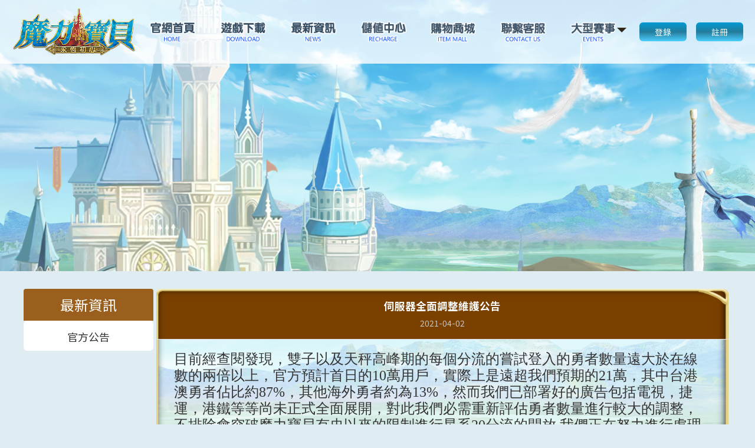

--- FILE ---
content_type: text/html
request_url: https://cg.originmood.com/NewsContent/zh_TW/mlbb_notice_4563.html
body_size: 7301
content:
<!DOCTYPE html>
<html lang="zh-TW">
<head>
    <title>
        伺服器全面調整維護公告
 -  魔力寶貝 
    </title>
    <meta charset="UTF-8">
<meta name="viewport" content="width=device-width, initial-scale=1.0, maximum-scale=1.0, user-scalable=no">
<meta name="apple-mobile-web-app-capable" content="yes" />
<meta name="apple-mobile-web-app-status-bar-style" content="black" />
<meta name="format-detection" content="telephone=no, email=no" />
<meta http-equiv="Cache-Control" content="no-cache, no-store, must-revalidate" />
<meta http-equiv="Pragma" content="no-cache" />
<link rel="icon" href="favicon.ico" mce_href="/favicon.ico" type="image/x-icon"> 
<meta name="keywords" content="魔力,魔力寶貝,永恆初心,魔力宝贝,魔力,初心版,魔力宝贝,魔力宝贝官网,魔力寶貝：永恆初心,魔力寶貝官網,初心版十字之門,時空之門,crossgate,法蘭城,東門,芙蕾雅,索奇亞,莎蓮娜,露比,熊男,熱砂,牛鬼,黑暗醫生,阿魯巴,梅兹,綠先生,狂戰,雙王,樹精長老,依代,猶大,佛利波羅,阿卡斯,李貝留斯,巴洛克,卡蓮,勇者,劍士,斧戰,騎士,魔法師,傳教士,巫師,咒術師,士兵,格鬥家,忍者,弓箭手,舞者,螳螂,蜜蜂,水龍,水藍鼠,使魔,小石像怪,史萊姆,哥布林,寶箱怪,亂射,氣功彈,乾坤一擲,諸刃,崩擊,陽炎,護衛,聖盾,暗殺" />
<meta name="title" content="魔力寶貝" />
<meta name="description" content="魔力寶貝：永恆初心" />
<meta property="og:title" content="魔力寶貝" />
<meta property="og:description" itemprop="description" content="魔力寶貝：永恆初心" /> 

<style>
    [v-cloak] {
        display: none;
    }
</style>
<script src="/js/vendor.js"></script>
<script src="/js/config.js?ram=1670922201745"></script>
<script src="/js/site.js?ram=1670922201745"></script>
<link rel="stylesheet" href="/theme/css/font-awesome.min.css" />
<link rel="stylesheet" href="/theme/css/common.css?ram=1670922201745" />
<link rel="stylesheet" href="/theme/css/main.css?ram=1670922201745" />
<link rel="stylesheet" href="/theme/css/iconfont.css">
<link rel="stylesheet" href="https://fonts.googleapis.com/css?family=Noto+Sans+SC:100,300,400,500,700,900">
<!-- Global site tag (gtag.js) - Google Ads: 460641432 -->
<script async src="https://www.googletagmanager.com/gtag/js?id=AW-460641432"></script>
<script>
  window.dataLayer = window.dataLayer || [];
  function gtag(){dataLayer.push(arguments);}
  gtag('js', new Date());
  gtag('config', 'AW-460641432');
</script>
<!-- Event snippet for 官網主程式 conversion page
In your html page, add the snippet and call gtag_report_conversion when someone clicks on the chosen link or button. -->
<script>
    function gtag_report_conversion2(url) {
      var callback = function () {
        if (typeof(url) != 'undefined') {
          window.location = url;
        }
      };
      gtag('event', 'conversion', {
          'send_to': 'AW-460641432/bGR4CKeW-f0BEJip09sB',
          'event_callback': callback
      });
      return false;
    }
    </script>
<!-- Global site tag (gtag.js) - Google Ads: 460641432 -->
<script async src="https://www.googletagmanager.com/gtag/js?id=AW-460641432"></script>
<script>
  window.dataLayer = window.dataLayer || [];
  function gtag(){dataLayer.push(arguments);}
  gtag('js', new Date());
  gtag('config', 'AW-460641432');
</script>
<!-- Event snippet for 官網註冊 conversion page
In your html page, add the snippet and call gtag_report_conversion when someone clicks on the chosen link or button. -->
<script>
    function gtag_report_conversion(url) {
      var callback = function () {
        if (typeof(url) != 'undefined') {
          window.location = url;
        }
      };
      gtag('event', 'conversion', {
          'send_to': 'AW-460641432/DtYWCIPsp_4BEJip09sB',
          'event_callback': callback
      });
      return false;
    }
    </script>
    <!-- Facebook Pixel Code -->
<script>
    !function(f,b,e,v,n,t,s)
    {if(f.fbq)return;n=f.fbq=function(){n.callMethod?
    n.callMethod.apply(n,arguments):n.queue.push(arguments)};
    if(!f._fbq)f._fbq=n;n.push=n;n.loaded=!0;n.version='2.0';
    n.queue=[];t=b.createElement(e);t.async=!0;
    t.src=v;s=b.getElementsByTagName(e)[0];
    s.parentNode.insertBefore(t,s)}(window, document,'script',
    'https://connect.facebook.net/en_US/fbevents.js');
    fbq('init', '224055719465655');
    fbq('track', 'PageView');
    </script>
    <noscript><img height="1" width="1" style="display:none"
    src="https://www.facebook.com/tr?id=224055719465655&ev=PageView&noscript=1"
    /></noscript>
    <!-- End Facebook Pixel Code -->
    
</head>
<body class="page-terms">
    <div class="wrap wrap-header">
        <top-header></top-header>
    </div>
    <div class="wrap wrap-body article-details" v-cloak>
        <div class="side-left">
            <div class="left-sec menu-m-title">最新資訊</div>
            <div class="left-sec">
                <ul class="menu-m">
                    <li><a href="/news.html?id=1">官方公告</a></li>
                </ul>
            </div>
        </div>
        
        <div class="main-right">
            <article>
                <div class="head new-head">伺服器全面調整維護公告<span>2021-04-02</span></div>
                <div class="body">
                    <span style="font-family:SimHei;font-size:24px;">目前經查閱發現，雙子以及天秤高峰期的每個分流的嘗試登入的勇者數量遠大於在線數的兩倍以上，官方預計首日的10萬用戶，實際上是遠超我們預期的21萬，其中台港澳勇者佔比約87%，其他海外勇者約為13%，然而我們已部署好的廣告包括電視，捷運，港鐵等等尚未正式全面展開，對此我們必需重新評估勇者數量進行較大的調整，不排除會突破魔力寶貝有史以來的限制進行星系20分流的開放,我們正在努力進行處理中。</span><br />
<span style="font-family:SimHei;font-size:24px;">目前伺服器正在進行全面調優以及進行違規帳號角色一切行為關聯性的查緝，同時並進一步加強IP防堵機制，解決文字顯示錯誤等問題，開機時間將另行通知，不便之處，敬請勇者原諒。</span><span style="font-family:SimHei;font-size:24px;"></span>
                </div>
            </article>
        </div>
        
        <!-- music -->
    </div>
    <div class="wrap footer">
    <div class="foot">
        <div class="fl">
            <img src="https://ompic.neteaselab.com/respic/images/mlbb/20200903/images/logo-sum.png">
            <div class="terms">
                <a href="/service.html">服務條款</a>
                <a href="/member-rule.html">會員規範</a>
                <a href="/privacy.html">隱私權政策</a>
            </div>
            <span>Copyright 2021 ORIGINMOOD LIMITED, and SOFTSTAR ENTERTAINMENTINC.All Rights Reserved. 2001~2021 SQUARE ENIX Rights Reserved.</span>
        </div>
        <div class="fr">
            <img src="https://ompic.neteaselab.com/respic/images/mlbb/20200903/images/rank.png" /><span>本遊戲內容包含可愛人物打鬥之非血腥畫面<br />
	本遊戲部份內容需另行支付費用<br />
	請避免沉迷遊戲</span>
        </div>
    </div>
</div>
<script src="/js/site-coms.js?ram=1670922201745"></script>
</body>
</html>
<script>
    new Vue({
        el: '.wrap-body',
    })
</script>



--- FILE ---
content_type: text/html;charset=UTF-8
request_url: https://customer.originmood.com/pcgame/customerNotice?gamecode=MLBB&comefrom=web&signature=none&timestamp=1766863829172
body_size: 21
content:
{"code":"2011","message":"sessionid can not be empty","return":false}

--- FILE ---
content_type: text/css
request_url: https://cg.originmood.com/theme/css/common.css?ram=1670922201745
body_size: 12166
content:
/*
*reset
*/

* {
    box-sizing: border-box
}

article,
aside,
details,
figcaption,
figure,
footer,
header,
hgroup,
main,
nav,
section,
summary {
    display: block;
}

audio,
canvas,
progress,
video {
    display: inline-block;
    vertical-align: baseline;
}

audio:not([controls]) {
    display: none;
    height: 0;
}

[hidden],
template {
    display: none;
}

svg:not(:root) {
    overflow: hidden;
}

a {
    background: transparent;
    text-decoration: none;
    -webkit-tap-highlight-color: transparent;
    color: var(--color-black);
}

a:active {
    outline: 0;
}

abbr[title] {
    border-bottom: 1px dotted;
}

b,
strong {
    font-weight: bold;
}

dfn {
    font-style: italic;
}

mark {
    background: #ff0;
    color: #000;
}

small {
    font-size: 80%;
}

sub,
sup {
    font-size: 75%;
    line-height: 0;
    position: relative;
    vertical-align: baseline;
}

sup {
    top: -0.5em;
}

sub {
    bottom: -0.25em;
}

img {
    border: 0;
    vertical-align: middle;
}

hr {
    -moz-box-sizing: content-box;
    box-sizing: content-box;
    height: 0;
}

pre {
    overflow: auto;
    white-space: pre;
    white-space: pre-wrap;
    word-wrap: break-word;
}

code,
kbd,
pre,
samp {
    font-family: monospace, monospace;
    font-size: 1em;
}

button,
input,
optgroup,
select,
textarea {
    color: inherit;
    font: inherit;
    margin: 0;
}

button {
    overflow: visible;
    border: 0px;
    white-space: nowrap;
}

button,
select {
    text-transform: none;
}

button,
html input[type="button"],
input[type="reset"],
input[type="submit"] {
    -webkit-appearance: button;
    cursor: pointer;
}

button[disabled],
html input[disabled] {
    cursor: default;
    filter: grayscale(0.5);
    opacity: 0.5;
}

button::-moz-focus-inner,
input::-moz-focus-inner {
    border: 0;
    padding: 0;
}

input {
    line-height: normal;
}

input[type="checkbox"],
input[type="radio"] {
    box-sizing: border-box;
    padding: 0;
}

input[type="number"]::-webkit-inner-spin-button,
input[type="number"]::-webkit-outer-spin-button {
    height: auto;
}

input[type="search"] {
    -webkit-appearance: textfield;
    -moz-box-sizing: border-box;
    -webkit-box-sizing: border-box;
    box-sizing: border-box;
}

input[type="search"]::-webkit-search-cancel-button,
input[type="search"]::-webkit-search-decoration {
    -webkit-appearance: none;
}

fieldset {
    border: 1px solid #c0c0c0;
    margin: 0 2px;
    padding: 0.35em 0.625em 0.75em;
}

legend {
    border: 0;
    padding: 0;
}

textarea {
    overflow: auto;
    resize: vertical;
}

optgroup {
    font-weight: bold;
}

table {
    border-collapse: collapse;
    border-spacing: 0;
}

td,
th {
    padding: 0;
}

h1,
h2,
h3,
h4,
h5,
h6,
p,
figure,
form,
blockquote {
    margin: 0;
}

ul,
ol,
li,
dl,
dd {
    margin: 0;
    padding: 0;
}

ul,
ol {
    list-style: none outside none;
}

ul.box_buy_num {}

h1,
h2,
h3 {
    line-height: 2;
    font-weight: bold;
}

em {
    font-style: normal;
}

input:focus {
    outline: none
}

input {
    border: 0;
}

input::-moz-placeholder,
textarea::-moz-placeholder {
    color: #cccccc;
}

input:-ms-input-placeholder,
textarea:-ms-input-placeholder {
    color: #cccccc;
}

input::-webkit-input-placeholder,
textarea::-webkit-input-placeholder {
    color: #cccccc;
}

.bg-red {
    background: red;
    color: #fff
}

.bg-green {
    background: #6EC446;
    color: #fff
}

.bg-orange {
    background: #ff855b;
    color: #fff
}

.msg {
    text-align: center;
    padding: 1em;
}

.msg-big {
    text-align: center;
    font-size: 1.5em;
    padding: 1em;
}

.center {
    text-align: center;
}

.mg1 {
    margin: 1em;
}

img {
    max-width: 100%;
}

:root {
    --main1: #9a5e1d;
    --main2: #863f00;
    --mg1: 1rem;
    --color-black: #333;
    --color-light-black: #8a8a8a;
    --color-gray: #8e8e8e;
    --color-dark-gray: #979797;
    --color-light-gray: #979797;
    --color-orange: #fe4201;
    --color-red: #ff311a;
    --color-green: #6EC446;
    --backgroud-black: #363636;
    --backgroud-gray: #F4F4F4;
    --backgroud-dark-gray: #dedede;
    --backgroud-orange: rgba(254, 66, 1, .1);
    --swiper-pagination-color: #fe4201
}


/*
*set rem

@media (min-width: 320px) and (max-width: 359px){ html {font-size: 266.667%;}}
*/

@media (max-width: 375px) {
     :root {
        --mg1: 0.5rem;
    }
}

html {
    font-family: "Noto Sans SC", sans-serif, Arial;
    -ms-text-size-adjust: 100%;
    -webkit-text-size-adjust: 100%;
    font-size: 0.4cm;
}

body {
    margin: 0;
    font-size: 14px;
    line-height: 1.5;
    color: var(--color-black);
    background-color: white;
    -webkit-overflow-scrolling: touch;
}

[v-cloak] {
    display: none;
}

.flex-x {
    display: flex;
}

.flex-w {
    display: flex;
    flex-wrap: wrap;
}


/* .page-index .side-left .flex-x {
    flex-wrap: wrap;
} */

.page-index .side-left .flex-x .select-area {
    position: relative;
    width: 120px;
    text-align: left;
}

.page-index .side-left .flex-x .select-box .select-head {
    padding: 0.25em 0 0.25em .3em;
}

.flex-x .select-area i.select-arrow::after {
    content: "▼";
    position: absolute;
    top: 0;
    bottom: 0;
    right: 0;
    display: block;
    transform: scaleY(0.55);
    font-style: normal;
    font-size: 1.1em;
    font-weight: bold;
    opacity: 0.6;
}

.page-index .side-left .flex-x input.input-area {
    width: 44px;
    min-width: auto;
    margin-left: 6px;
    border-right: none;
    border-radius: 4px 0 0 4px;
}

.page-index .side-left .flex-x input.input-phone {
    border-radius: 0 4px 4px 0;
}

.flex-s {
    display: flex;
    justify-content: space-between;
}

.form {
    line-height: 2;
    width: 100%;
    margin: 0 auto;
    height: 100%;
    overflow: auto;
    overflow-x: hidden
}

.form .form-item {
    display: flex;
    align-items: stretch;
    flex-grow: 10;
    margin: 1.5rem auto;
}

.form .form-item-label,
.form .form-item-body {
    vertical-align: middle;
}

.form .form-item-label {
    text-align: right;
    width: 4em;
    white-space: nowrap;
    flex-grow: 0;
    flex-shrink: 0;
}

.form .form-item-body {
    position: relative;
    flex-grow: 100;
    text-align: left;
}

.form input,
.form textarea {
    width: 100%;
    line-height: 1.8;
    padding: 0.25em 0.5em;
}

.form input {
    min-width: 4em
}


/* .form input {
    min-width: 4em
} */

.form input[type=checkbox],
.form input[type=radio] {
    width: auto;
    min-width: auto;
}

.form .radio-item {
    margin: 0 0.5em;
    display: inline-block
}

.form .radio-item label {
    padding: 0 0.5em;
    cursor: pointer
}

.form textarea.textarea-editor {
    width: calc(100% - 6em);
    padding: 0
}

.form .form-item-row {
    display: table-row-group
}

.form .gd-editor {
    width: 100%;
    flex-grow: 10;
    min-height: 400px;
}

.form .gd-editor .form-item-body {
    width: 90%;
}

.form .form-row {
    display: flex;
    align-items: stretch;
    vertical-align: center;
    width: 100%;
    flex-direction: row;
    margin: 0;
}

.form .form-row .form-item {}

.form .form-col {
    display: flex;
    align-items: stretch;
    vertical-align: center;
    width: 100%;
    flex-direction: column;
    height: 100%
}

.form .form-col .form-item {
    border-bottom: none
}

.form .form-foot {
    margin: 1em auto;
    text-align: center;
    background: linear-gradient(#eee, #fff);
}

.form-s .form-item {
    display: block;
    text-align: left;
    margin: 0 auto 0.75em auto;
}

.form-s textarea {
    display: block;
}

.select-box {
    position: relative;
    cursor: pointer;
    color: #486162;
    display: inline-block;
    min-width: fit-content;
    line-height: 1.5;
    background: #fff;
    border-radius: 0.3rem;
    border: 1px solid #ccc;
}

.select-box .select-head-box {
    padding-right: 1em;
    position: relative;
}

.select-box .select-head {
    padding: 0.25em 0 0.25em 1em;
    display: inline-block;
    min-width: 2em;
    white-space: nowrap;
}

.select-box .fa {
    font-family: 'FontAwesome', sans-serif;
    cursor: pointer;
    display: inline-block;
    font-style: normal;
    padding: 0 0.5rem;
    font-size: .9rem;
    position: absolute;
    right: 0.2em;
    top: 0.2em;
    line-height: inherit
}

.select-box .select-list {
    display: none;
    position: absolute;
    width: 100%;
    z-index: 10;
    background: #fff;
    border: 1px solid #ccc;
    max-height: 15rem;
    overflow: auto
}

.select-box.unfold .select-list {
    display: block;
    min-width: fit-content
}

.select-box .select-item {
    padding: 0.3rem 0.5rem
}

.select-box .select-item:hover {
    background: #efefef
}

.select-box .select-item.disabled>.select-item-title {
    font-style: italic;
    color: #aaa
}

.select-box .select-item.disabled:hover {
    background: none
}

.input-c {
    border: 1px solid #e1e1e1;
    border-radius: 4px;
    line-height: 2;
    outline: none;
}

.btn {
    padding: 0.25em 0.75em;
    font-size: 14px;
    border-radius: 4px;
    line-height: inherit;
    outline: none;
}

.btn-full {
    display: block;
    border-radius: 4px;
    line-height: 2.5;
    letter-spacing: .2em;
    text-indent: .2em;
    width: 100%;
    transition: all .6s ease;
}

.btn-full:focus {
    border: none;
    outline: none;
}

.btn-common {
    font-size: 0.85em;
    padding: 0 1em
}

.btn-save,
.btn-ok {
    background-color: #9a5e1d;
    color: #fff;
    transition: background-color .6s ease;
    border-radius: 4px;
}

.flex-x .btn-save {
    margin-left: 10px;
}

.btn-save:hover,
.btn-ok:hover {
    background-color: #863f00;
}

button.disabled {
    background: #999;
    color: #fff
}

input:focus,
textarea:focus {
    border: 1px solid var(--main1);
    outline: 2px solid #169bd520;
}

li.empty {
    height: 0px;
    overflow: hidden;
    padding: 0 !important;
    content: ' ';
}


/** popup **/

.pop-blue {
    background: #00000099
}

.pop-blue .popup-inner {
    position: relative;
    max-width: 420px;
    padding-bottom: 40px;
    border-radius: 10px;
    background: #fff;
    border: none;
}

.pop-blue .popup-inner::after {
    content: '';
    position: absolute;
    left: 0;
    right: 0;
    bottom: 0;
    width: 100%;
    height: 40px;
    background: url(../images/pop-bg.png) no-repeat center bottom;
    z-index: 1;
}

.pop-blue .popup-close {
    text-indent: 100em;
    right: -50px;
    top: 0;
    width: 30px;
    height: 30px;
    background: url(../images/close-btn.png) no-repeat center;
    transition: all .5s ease;
}

.pop-blue .popup-head {
    position: relative;
    margin: 0;
    font-size: 28px;
    height: 46px;
    line-height: 46px;
    font-weight: 600;
    color: #fadf95;
    text-align: center;
    background-image: linear-gradient(#724100, #873f00);
    border-radius: 10px 10px 0 0;
}

.pop-blue .popup-head::after {
    content: '';
    position: absolute;
    left: 0;
    right: 0;
    top: 0;
    bottom: 0;
    width: 100%;
    height: 48px;
    background: url(../images/pop-bg.png) no-repeat center top;
    z-index: 1;
}

.pop-blue .popup-body {
    position: relative;
    z-index: 10;
}

@media (max-width: 800px) {
    .pop-blue .popup-close {
        left: 50%;
        top: auto;
        bottom: -60px;
        transform: translateX(-50%);
        width: 60px;
        height: 60px;
    }
    .pop-blue .popup-body {
        max-height: 65vh;
        overflow-y: auto;
    }
}

.tab-menu {
    display: flex;
}

.tab-menu li {
    padding: 0.5em 1em;
    cursor: pointer;
    transition: all 0.5s;
    border-bottom: 2px solid #e0e0e0;
    flex-grow: 5;
    text-align: center;
    line-height: 2em;
}

.tab-menu li.selected {
    border-color: var(--main1);
    background: var(--main1);
    color: #fff;
}

.popup-body {
    padding: 20px;
    max-width: 100%;
    background: url(../images/pop-bg-center.png) repeat center;
}

.select-area {
    width: 140px;
    min-width: auto;
}

.select-box .select-head-box {
    text-align: left;
    /* 不要寫死內寬度，會影響功能，要限制寬度請針對指定框控制 */
}

.select-box .select-head {
    padding: 0.25em 0 0.25em .5em;
}

.flex-x .select-area i.select-arrow::after {
    right: .6em;
    top: .2em;
}

input.input-area {
    margin-left: 6px;
    width: 100px;
    border-right: none;
    border-radius: 4px 0 0 4px;
}

input.input-phone {
    border-radius: 0 4px 4px 0;
}

--- FILE ---
content_type: text/css
request_url: https://cg.originmood.com/theme/css/main.css?ram=1670922201745
body_size: 75185
content:
body {
    position: relative;
    padding-bottom: 380px;
    background: url(../images/body-bg.png) no-repeat right bottom #dfedf3;
}

body.page-user {
    background: #fff url('/theme/images/account-bg.jpg') fixed;
    background-size: cover;
}

.wrap {
    width: 1200px;
    max-width: 100%;
    margin: 0 auto;
    padding: min(1rem, 2%);
}

.wrap-body {
    display: flex;
    justify-content: space-between;
    padding: 0;
    min-height: 80vh;
}

.wrap-body.article-details .main-right {
    margin: 0 auto;
}

/*footer*/
.footer {
    position: absolute;
    bottom: -112px;
    width: 100%;
    padding-top: 10px;
    background-color: #222;
    z-index: 99;
    /* margin-bottom: 50px; */
    margin-top: 30px;
}
.footer .terms{ margin: 1em auto;}
.footer .terms a{ color: #fff; text-decoration: underline; margin: 1em;}

.page-reg .wrap-body {
    min-height: calc(100vh - 114px);
}

.page-reg .footer {
    position: relative;
    bottom: auto;
    background: rgba(0, 0, 0, .7);
    left: auto;
    margin: 0;
    min-height: 114px;
}

.foot {
    display: flex;
    justify-content: space-between;
    width: 1200px;
    max-width: 100%;
    margin: 0 auto 10px auto;
    align-items: center;
    padding: 0 10px;
    flex-wrap: nowrap;
}

.foot .copy {
    display: flex;
    justify-content: space-between;
    width: calc(100% - 260px);
    flex-wrap: wrap;
    min-width: 450px;
}

.foot .fm {
    display: flex;
    align-items: center;
}

.foot span {
    color: #fff;
    font-family: Microsoft YAHEI;
    font-size: 12px
}

.fl {
    display: flex;
    margin-right: 1.5em;
    width: auto;
    flex-wrap: wrap;
}

.footer .fl img {
    float: left;
    margin-top: 5px;
    width: 312px;
}

.fl span {
    float: right;
    margin-top: 10px;
    margin-left: 10px;
}

.fr {
    margin-top: 8px;
    /* max-width: 290px; */
    /* width: 50%; */
    flex-shrink: 0;
}

.footer .fr img {
    float: left;
    margin-top: 5px;
    width: 44px;
    margin-right: 6px;
}

.fr span {
    /* width: 230px; */
    float: right;
}

form.form.form-s.cs-ask {
    width: 100%;
}


.form .form-item-label {
    width: 4rem !important;
    text-align-last: justify;
    margin-right: 1rem;
}

.index-main {
    padding: 0;
    margin-top: -46vh;
}

.index-main .swiper-container {
    height: 354px;
}

.index-main .swiper-container a {
    display: block;
    border-radius: 6px;
}

.side-left {
    width: 220px;
}

.page-index .side-left {
    width: 240px;
}

.page-terms .side-left {
    width: 220px;
}

.page-index .side-left .select-box .select-head-box {
    width: 60px;
}
.page-index .side-left .flex-x .select-area i.select-arrow::after {
    right: .2em;
}

.side-right {
    width: 200px;
    background: #fff;
    border-radius: 6px;
}

.main {
    margin-left: 14px;
    width: 946px;
    overflow: hidden;
}

.swiper-slide img {
    width: 100%;
    height: auto;
    border-radius: 6px;
}

#bannerM,
#maintain-box-m {
    display: none;
}

/* activity-box S*/
.page-index .activity-box {
    margin-top: .8rem;
}
.page-index .activity-box ul {
    display: flex;
    justify-content: space-between;
}
.page-index .activity-box ul li {
    position: relative;
    padding: 4px;
    width: 304px;
    height: 134px;
    box-sizing: border-box;
}
.page-index .activity-box ul li a {
    display: block;
    position: relative;
    overflow: hidden;
    border-radius: 10px;
}
.page-index .activity-box ul li a::after {
    content: '';
    display: block;
    position: absolute;
    left: 0;
    top: 0;
    width: 100%;
    height: 100%;
    background: url(https://ompic.neteaselab.com/respic/images/mlbb/20220223/img/border.png) no-repeat;
    background-size: 100% 100%;
}
.page-index .activity-box ul li img {
    width: 100%;
    height: auto;
    transition: transform .6s ease;
}
.page-index .activity-box ul li:hover img {
    transform: scale(1.02);
}
.page-index .activity-box ul li a p {
    display: none;
    position: absolute;
    top: 0;
    left: 0;
    bottom: 0;
    right: 0;
    margin: auto;
    width: 99%;
    height: 99%;
    /* display: flex;
    align-items: center;
    justify-content: center; */
    text-align: center;
    font-size: 34px;
    color: #fff;
    font-weight: 400;
    text-shadow: 0 0 8px #3072b2;
    background-color: rgba(0, 0, 0, .2);
    border-radius: 10px;
}
/* activity-box E*/

.left-sec {
    display: block;
    margin-bottom: 0;
    padding: 1rem;
    text-align: center;
    background: #fff;
    border-radius: 6px;
}

.left-sec.maintain-box,
.left-sec.cs-box {
    padding: 0 0 1.2rem 0;
    cursor: unset;
}

.left-sec.maintain-box h3,
.left-sec.cs-box h3 {
    position: relative;
    padding: 1rem 1rem 1rem 1.6rem;
    font-size: 16px;
    font-weight: 600;
    line-height: 1;
    color: #333;
    text-align: left;
    border-bottom: 1px solid #e1e1e1;
}

.left-sec.maintain-box h3::after,
.left-sec.cs-box h3::after {
    content: ' ';
    display: block;
    position: absolute;
    top: 0;
    left: 1rem;
    bottom: 0;
    margin: auto;
    width: 2px;
    height: 16px;
    background-color: var(--main1);
}

.left-sec.maintain-box .body,
.left-sec.cs-box .body {
    padding: 1.2rem 0 0 1.2rem;
    text-align: left;
    font-size: 14px;
    line-height: 24px;
}

.page-index .left-sec {
    margin-bottom: .8rem;
    padding: 12px;
}

.left-sec.maintain-box {
    padding: 0;
}

.left-sec.maintain-box .body {
    padding-bottom: 1.2rem;
}

.page-index .left-sec.login-after {
    text-align: left;
}

.page-index .left-sec .form-title {
    margin: -12px -12px 1rem !important;
    height: 50px;
    line-height: 56px;
    font-size: 20px;
    text-align: center;
    color: #fff;
    background: url(../images/login-title-bg.png) no-repeat center top;
    border-radius: 4px 4px 0 0;
    background-size: cover;
}

.page-index .left-sec .form-title span {
    position: relative;
}

.page-index .left-sec .form-title span::before {
    content: ' ';
    display: block;
    position: absolute;
    top: 0;
    bottom: 0;
    left: -36px;
    margin: auto;
    width: 26px;
    height: 11px;
    background: url(../images/login-title-bg-1.png) no-repeat center left;
    background-size: contain;
}

.page-index .left-sec .form-title span::after {
    content: ' ';
    display: block;
    position: absolute;
    top: 0;
    bottom: 0;
    right: -36px;
    margin: auto;
    width: 26px;
    height: 11px;
    background: url(../images/login-title-bg-1.png) no-repeat center left;
    background-size: contain;
    transform: rotate(180deg);
}

a.left-sec {
    padding: 0;
    height: 114px;
    color: rgba(255, 255, 255, 0);
}

a.left-sec.btn-game-dl {
    height: 184px;
    background: url(../images/download-game-btn.png) no-repeat center;
    background-size: contain;
}

a.left-sec.btn-fb {
    margin-bottom: 0;
    height: 184px;
    background: url(../images/fb-btn.png) no-repeat center;
    background-size: contain;
}

a.left-sec.btn-newbie-guide {
    margin-top: 10px;
    height: 128px;
    background: url(//ompic.neteaselab.com/respic/images/mlbb/common/images/newbie-guide-btn.png) no-repeat center;
    background-size: contain;
}

/* a.left-sec:hover{color: #fff; background-color: var(--main1); background-image: linear-gradient(90deg,rgba(0,155,213,.5) 100%,#4fb6ff 0); background-repeat: no-repeat; background-size: 200% 100%; transition: background-size 1s,background-color 1s,color .5s;} */
a.left-sec:hover {
    animation: flash ease-in-out .6s both 300ms 0 ease;
    animation: flash ease-in-out .6s both
}

@keyframes flash {

    0%,
    100% {
        opacity: 1;
        filter: alpha(opacity=100)
    }

    50% {
        opacity: .8;
        filter: alpha(opacity=80)
    }
}

.page-index .left-sec.subLeft-banner-box {
    padding: 0;
}

.page-index .left-sec.subLeft-banner-box li {
    height: 320px;
    border-radius: 6px;
}

.page-index .left-sec.subLeft-banner-box li a {
    display: block;
    width: 100%;
    height: 100%;
}

.page-index .left-sec.subLeft-banner-box img {
    border-radius: 6px;
}

.main-right {
    margin-left: 10px;
    width: 970px;
}

.sec {
    position: relative;
    margin-bottom: 1rem;
    padding-bottom: 40px;
    background: url(../images/page-con-bg.png) no-repeat center top #fff;
    border-radius: 10px;
}

.sec::after {
    content: '';
    position: absolute;
    left: 0;
    right: 0;
    bottom: 0;
    width: 100%;
    height: 40px;
    background: url(../images/page-con-border.png) no-repeat center bottom;
}

.page-shop .sec {
    margin-top: 1rem;
    margin-bottom: 0;
    background: #fff;
    background-size: cover;
}

.page-shop .sec::after {
    background: url(../images/page-shop-border.png) no-repeat center bottom;
}
.page-shop .sec-product::after {
    bottom: -40px;
    background: url(../images/page-shop-border.png) no-repeat center bottom #fff;
    border-radius: 0 0 10px 10px;
}
.page-shop .sec-product::before {
    content: '';
    position: absolute;
    left: 0;
    right: 0;
    top: 0;
    z-index: 1;
    width: 100%;
    height: 48px;
    background: url(../images/page-shop-border.png) no-repeat center top #fff;
    border-radius: 10px 10px 0 0;
}

.sec .sec-title {
    position: relative;
    padding: 0 20px;
    height: 46px;
    line-height: 46px;
    font-weight: 600;
    font-size: 1.25em;
    color: #fff;
    background: #7a4000;
    border-radius: 10px 10px 0 0;
}

.sec .sec-title::after {
    content: '';
    position: absolute;
    left: 0;
    right: 0;
    top: 0;
    z-index: 1;
    width: 100%;
    height: 48px;
    background: url(../images/page-con-border.png) no-repeat center top;
}

.page-shop .sec .sec-title::after {
    background: url(../images/page-shop-border.png) no-repeat center top;
}

.page-shop .sec .body {
    padding: 20px 20px 0;
    min-height: 110px;
    background: url(../images/page-shop-border-c.png) repeat center;
}

/* .sec .sec-title::after {
    content: '';
    display: block;
    position: absolute;
    top: 1px;
    bottom: 0;
    left: 1rem;
    width: 2px;
    height: 16px;
    background-color: #333;
} */

/* .sec .sec-title::before,.sec .sec-title::after{ content: " "; display: block; border-bottom: 1px solid #000; width: calc(50% - 5em); height: 1px; overflow: hidden;} */

.sec-body {
    padding: 20px 30px;
    min-height: 110px;
    font-size: 14px;
    line-height: 26px;
    background: url(../images/page-con-border-c.png) repeat center;
}

.sec-b {
    position: relative;
    margin-bottom: 1rem;
    padding-bottom: 40px;
    border-radius: 10px;
    background: url(../images/page-con-bg.png) no-repeat center top #fff;
}

.sec-b::after {
    content: '';
    position: absolute;
    left: 0;
    right: 0;
    bottom: 0;
    width: 100%;
    height: 40px;
    background: url(../images/page-con-border.png) no-repeat center bottom;
}

.sec-b .sec-head h3 {
    position: relative;
    padding: 0 20px;
    width: 100%;
    height: 46px;
    line-height: 46px;
    font-weight: 600;
    font-size: 1.25em;
    color: #fff;
    background: #7a4000;
    border-radius: 10px 10px 0 0;
}

.sec-b.can-reset {
    padding: 0px;
    background: #fff;
    border-radius: 6px;
}

.sec-b.can-reset .sec-body {
    background: none;
}

.sec-b.can-reset h3::after,
.sec-b.can-reset::after {
    display: none;
}

.sec-b .sec-head h3::after {
    content: '';
    position: absolute;
    left: 0;
    right: 0;
    top: 0;
    z-index: 1;
    width: 100%;
    height: 48px;
    background: url(../images/page-con-border.png) no-repeat center top;
}

.sec-b .sec-head h3 a {
    font-weight: normal;
    font-size: 16px;
}

.sec-b.can-reset .sec-head h3 {
    color: #7a4000;
    background: #fff;
    border-radius: 10px 0 0 0;
}

.sec-b .sec-head a.btn-reselect {
    margin-right: 1rem;
    width: 70px;
    height: 28px;
    line-height: 28px;
    text-align: center;
    color: #fff;
    border-radius: 6px;
    background-color: var(--main1);
    transition: background-color .6s ease;
    cursor: pointer;
}

.sec-b .sec-head a.btn-reselect:hover {
    background-color: var(--main2);
}

.sec-b .flex-s {
    align-items: center;
}

.running-goods .item-list {
    position: relative;
    z-index: 10;
    padding: 0;
    overflow: hidden;
}

.running-goods .item-list ul {
    display: flex;
    flex-wrap: wrap;
    padding: 20px 0 0;
}

.running-goods ul li {
    position: relative;
    margin: 0 28px 20px;
    padding: 10px;
    width: 180px;
    border: 1px solid #e1e1e1;
    border-radius: 6px;
}

.running-goods ul li img {
    display: block;
    margin: 0 auto;
    width: 100px;
    height: 100px;
    border-radius: 0;
}

.running-goods ul li p {
    margin-bottom: .3rem;
    font-size: 14px;
    text-align: left;
}

.running-goods ul li p.title {
    margin-top: .5rem;
}

.running-goods ul li p span {
    color: #999;
    line-height: 1;
}

.running-goods ul li p span.price {
    padding-right: 2px;
    font-size: 16px;
    font-weight: 600;
    color: #F60;
}

.running-goods ul li p span.origin-price {
    font-size: 12px;
    text-decoration: line-through;
}

.running-goods ul li p.count-down {
    position: absolute;
    top: 0;
    left: 0;
    right: 0;
    padding: 5px 0;
    line-height: 1;
    text-align: center;
    color: #fff;
    font-size: 12px;
    border-radius: 4px 4px 0 0;
    background-color: rgba(186, 0, 0, .7);
}

.running-goods ul li p:nth-child(4) {
    position: absolute;
    bottom: 12px;
    right: 10px;
}

.running-goods ul li p:nth-child(4) a {
    width: 54px;
    height: 24px;
    line-height: 24px;
    text-align: center;
}

.special-goods ul {
    display: flex;
    flex-wrap: wrap;
}

.special-goods li,
.goods-items li {
    position: relative;
    margin: 0 15px 15px 0;
    padding: 10px;
    min-width: 13rem;
    width: 14rem;
    text-align: center;
    border-radius: 6px;
    background-color: rgba(255, 255, 255, .65);
    border: 1px solid #e1e1e1;
}

.goods-items li div.item-2 .price-list {
    color: #a6a6a6;
}

.special-goods li:nth-child(5n),
.goods-items li:nth-child(5n) {
    margin-right: 0;
}

.special-goods li:last-child,
.goods-items li:last-child {
    margin-right: 0;
}

.special-goods img,
.goods-items img {
    width: 100px;
    height: 100px;
}

.special-goods p {
    margin-top: 0.5em;
    font-size: 14px;
    text-align: left;
}

.special-goods p .btn-save {
    color: #fff;
    background-color: var(--main1);
    transition: background-color .6s
}

.special-goods p .btn-save:hover {
    background-color: var(--main2);
}

.special-goods .title {}

.special-goods .price {
    font-size: 16px;
    font-weight: 600;
    color: #F60;
}

.special-goods .origin-price {
    font-size: 12px;
    color: #999;
    text-decoration: line-through;
}

.special-goods .count-down {
    position: absolute;
    top: 10px;
    left: 0;
    right: 0;
    padding: 5px 0;
    margin: auto;
    width: 100px;
    line-height: 1;
    text-align: center;
    color: #fff;
    font-size: 12px;
    border-radius: 4px 4px 0 0;
    background-color: rgba(186, 0, 0, .7);
}

.special-goods li p:nth-child(4) {
    position: absolute;
    bottom: 10px;
    right: 10px;
}

.special-goods li p:nth-child(4) a {
    width: 54px;
    height: 24px;
    line-height: 24px;
    text-align: center;
}

.special-goods li.empty {
    display: none;
}

.index-main .login-box {
    max-width: 100%;
}

.index-main .login-box .form-title {
    font-size: 1.2rem
}

.index-main .login-box .form-item {
    display: block;
    margin: 0 auto .6rem;
}

.index-main .login-box .form-item .select-box .select-head-box {
    border: none;
}

/* .index-main .login-box .form-item .input-c.select-box {border-right: 0;} */
.index-main .login-box {}

.login-after {}

.list-box {
    position: relative;
    margin-top: .8rem;
    padding-bottom: 40px;
    width: 100%;
    background-color:#fff;
    border-radius: 10px;
}
.list-box::after {
    content: '';
    position: absolute;
    left: 0;
    right: 0;
    bottom: 0;
    width: 100%;
    height: 40px;
    background: url(../images/border.png) no-repeat center bottom;
    z-index: 1;
}

.list-box h3 {
    position: relative;
    padding: 0 30px 0 20px;
    height: 46px;
    line-height: 44px;
    font-size: 16px;
    background-image: linear-gradient(#724100, #873f00);
    border-radius: 10px 10px 0 0;
}

.list-box h3::after {
    content: '';
    position: absolute;
    left: 0;
    right: 0;
    top: 0;
    bottom: 0;
    width: 100%;
    height: 48px;
    background: url(../images/border.png) no-repeat center top;
    z-index: 1;
}

.list-box h3 a {
    float: right;
    position: relative;
    z-index: 10;
    color: #ffebb8;
    line-height: 46px;
    text-decoration: underline;
    font-size: 14px;
    text-align: right;
}

.list-box h3 a:hover {
    color: #e5c77c;
}

.list-box ul {
    position: relative;
    z-index: 10;
    padding: 20px 30px;
    min-height: 232px;
    background: url(../images/border-center.png) repeat center;
}

.list-box.news li:not(:last-child) {
    margin-bottom: 12px;
}

.list-box.news em {
    font-style: normal;
    white-space: nowrap;
    flex-shrink: 0;
    color: #999;
}

.list-box.news li a {
    display: flex;
    justify-content: space-between;
    transition: color .6s;
}

.list-box.news a:hover span {
    color: var(--main1);
}

.list-box.news span {
    flex: 1;
    overflow: hidden;
    text-overflow:ellipsis;
    white-space:nowrap;
    margin-right: 40px;
    font-size: 16px;
}

.list-box.col2 {
    width: 48%;
}


.wrap-header {
    background-color: #fff;
    width: auto;
}

.wrap-header .top-nav {
    position: fixed;
    top: 0;
    left: 0;
    right: 0;
    z-index: 99;
    width: 100%;
    display: flex;
    justify-content: space-between;
    align-items: center;
    margin: 0 auto;
    /* padding: 0 calc(50% - 600px) 0 0; */
    padding: 10px 100px 10px 80px;
    background: rgba(255, 255, 255, .8);
}

.page-index .wrap-header .top-nav {
    padding: 20px 80px 0 30px;
    background: none;
}

.page-index .wrap-header {
    padding: 0;
    margin-bottom: 30px;
    height: 100vh;
    background: url(../images/banner.png) no-repeat center top #dfedf3;
}

.page-terms .wrap-header,
.page-cs .wrap-header,
.page-topup .wrap-header,
.page-events .wrap-header {
    padding: 0;
    margin-bottom: 30px;
    height: 460px;
    background: url(../images/page-banner.jpg) no-repeat center top;
}
.top-user {
    display: flex;
    align-items: center;
    margin-left: 15px;
    /* padding: 10px 20px;
    background: rgba(223, 237,243, .8); */
    border-radius: 5px;
    position: relative;
}

.top-user a.user-name {
    padding: 0 18px 0 6px;
    min-width: 100px;
    max-width: 120px;
    height: 40px;
    line-height: 40px;
    color: #fff;
    font-size: 14px;
    text-align: center;
    border-radius: 6px;
    background-image: linear-gradient(#019cd4, #247b9a, #4ccfff);
    overflow: hidden;
    text-overflow: ellipsis;
    white-space: nowrap;
    transition: opacity .6s ease;
}
.top-user a.user-name::after{
    content: ".";
    width:0;
    height:0;
    border-width: 5px 5px 0;
    border-style: solid;
    border-color: #fff transparent transparent;
    position: absolute;
    right: 7px;
    top: 0;
    bottom: 0;
    margin: auto;
}
.top-user a.user-name i,.jump-list li a i{
    display: block;
    background: red;
    height: 16px;
    line-height: 15px;
    width: 16px;
    text-align: center;
    top: -6px;
    right: -6px;
    z-index: 1000;
    position: absolute;
    font-style: inherit;
    border-radius: 50%;
}
.jump-list li a i{
    color: #fff;
    top: 0;
    bottom: 0;
    margin: auto;
    right: 6px;
    font-size: 10px;
}
.top-user a.user-name:hover {
    opacity: .8;
}

.top-user button {
    padding: 0;
    width: 80px;
    height: 32px;
    line-height: 32px;
    color: #fff;
    font-size: 14px;
    text-align: center;
    border-radius: 6px;
    background-image: linear-gradient(#019cd4, #247b9a, #4ccfff);
    cursor: pointer;
    transition: opacity .6s ease;
    outline: none;
}

.top-user button:last-child {
    margin-left: 16px;
}

.top-user button:hover {
    opacity: .8;
}
.jump-list{
    position: absolute;
    top: 40px;
    left: 0;
    right: 0;
    margin: auto;
    background: rgba(223, 237,243, .8);
}
.jump-list li{

}
.jump-list li:not(:last-child){
    border-bottom: 1px solid #fff;
}
.jump-list li a{
    display: block;
    text-align: center;
    line-height: 38px;
    height: 38px;
    position: relative;
}

.logo {
    display: block;
    width: 270px;
    height: 100px;
    background: url('/theme/img/logo.png') no-repeat center center;
    background-size: contain;
}

.page-index .wrap-header .top-nav .logo {
    width: 396px;
    height: 154px;
}

.page-user .top-user {
    position: relative;
    top: auto;
    right: auto;
}

.nav {
    padding: 0;
    font-size: 16px;
    flex: 1
}

.nav ul {
    display: flex;
    justify-content: space-evenly;
    align-items: center;
    margin: 0 auto;
    padding: 0;
    height: 88px;
}

.nav ul li {
    padding: 6px 16px;
    border-radius: 18px;
    transition: background .6s ease;
}

.nav ul li.on,
.nav ul li:hover {
    background: rgba(255, 255, 255, .65);
}


.nav ul li a {
    position: relative;
    display: block;
    width: 96px;
    height: 46px;
    background-position: center;
    background-repeat: no-repeat;
    background-size: contain;
}
.nav ul li:nth-child(1) a {
    background-image: url(../images/nav-1.png);
}
.nav ul li:nth-child(2) a {
    background-image: url(../images/nav-2.png);
}
.nav ul li:nth-child(3) a {
    background-image: url(../images/nav-3.png);
}
.nav ul li:nth-child(4) a {
    background-image: url(../images/nav-4.png);
}
.nav ul li:nth-child(5) a {
    background-image: url(../images/nav-5.png);
}
.nav ul li:nth-child(6) a {
    background-image: url(../images/nav-6.png);
}
.nav ul li:nth-child(7) a {
    background-image: url(../images/nav-7.png);
}

.nav ul li a.selected i,
.nav ul li a:hover span {
    color: var(--main1);
    animation: jump ease 1.5s 1;
    -webkit-animation: jump ease 1.5s 1;
}

.nav ul li a.selected,
.nav ul li a:hover {
    color: var(--main1);
}

.nav ul li span {
    display: block;
    font-size: 30px;
    line-height: 1;
    color: #4c7f96;
}

.nav ul li em {
    display: block;
    margin-top: .4rem;
    line-height: 1;
}
.nav ul li.children{
    position: relative;    
}
.nav ul li.children i{
    position: absolute;
    bottom: 0;
    top: 0;
    right: 0;
    margin: auto;
    width: 8px;
    height: 8px;
    border: 8px solid transparent;
    border-top: 8px solid #2f2618;
    margin-top: 19px;
}
.nav ul li .nav-list{
    position: absolute;
    top: 52px;
    left: 0;
    right: 0;
    margin: auto;
    background: rgba(223, 237,243, .8);
    display: flex;
    flex-direction: column;
}
.nav ul li .nav-list li{}
.nav ul li .nav-list li a{
    background: none;
    display: block;
    text-align: center;
    line-height: 38px;
    height: 38px;
    position: relative;
}
.nav ul li .nav-list li:hover{
    background: none;
}
.nav ul li .nav-list li:not(:last-child) {
    border-bottom: 1px solid #fff;
    border-radius: inherit;
}

@keyframes jump {
    0% {
        -webkit-transform: translate(0);
        transform: translate(0)
    }

    10% {
        -webkit-transform: translateY(5px) scaleX(1.2) scaleY(.8);
        transform: translateY(5px) scaleX(1.2) scaleY(.8)
    }

    30% {
        -webkit-transform: translateY(-13px) scaleX(1) scaleY(1) rotateZ(5deg);
        transform: translateY(-13px) scaleX(1) scaleY(1) rotateZ(5deg)
    }

    50% {
        -webkit-transform: translateY(0) scale(1) rotateZ(0);
        transform: translateY(0) scale(1) rotateZ(0)
    }

    55% {
        -webkit-transform: translateY(0) scaleX(1.1) scaleY(.9) rotateZ(0);
        transform: translateY(0) scaleX(1.1) scaleY(.9) rotateZ(0)
    }

    70% {
        -webkit-transform: translateY(-4px) scaleX(1) scaleY(1) rotateZ(-2deg);
        transform: translateY(-4px) scaleX(1) scaleY(1) rotateZ(-2deg)
    }

    80% {
        -webkit-transform: translateY(0) scaleX(1) scaleY(1) rotateZ(0);
        transform: translateY(0) scaleX(1) scaleY(1) rotateZ(0)
    }

    85% {
        -webkit-transform: translateY(0) scaleX(1.05) scaleY(.95) rotateZ(0);
        transform: translateY(0) scaleX(1.05) scaleY(.95) rotateZ(0)
    }

    100% {
        -webkit-transform: translateY(0) scaleX(1) scaleY(1);
        transform: translateY(0) scaleX(1) scaleY(1)
    }
}

@-webkit-keyframes jump {
    0% {
        -webkit-transform: translate(0);
        transform: translate(0)
    }

    10% {
        -webkit-transform: translateY(5px) scaleX(1.2) scaleY(.8);
        transform: translateY(5px) scaleX(1.2) scaleY(.8)
    }

    30% {
        -webkit-transform: translateY(-13px) scaleX(1) scaleY(1) rotateZ(5deg);
        transform: translateY(-13px) scaleX(1) scaleY(1) rotateZ(5deg)
    }

    50% {
        -webkit-transform: translateY(0) scale(1) rotateZ(0);
        transform: translateY(0) scale(1) rotateZ(0)
    }

    55% {
        -webkit-transform: translateY(0) scaleX(1.1) scaleY(.9) rotateZ(0);
        transform: translateY(0) scaleX(1.1) scaleY(.9) rotateZ(0)
    }

    70% {
        -webkit-transform: translateY(-4px) scaleX(1) scaleY(1) rotateZ(-2deg);
        transform: translateY(-4px) scaleX(1) scaleY(1) rotateZ(-2deg)
    }

    80% {
        -webkit-transform: translateY(0) scaleX(1) scaleY(1) rotateZ(0);
        transform: translateY(0) scaleX(1) scaleY(1) rotateZ(0)
    }

    85% {
        -webkit-transform: translateY(0) scaleX(1.05) scaleY(.95) rotateZ(0);
        transform: translateY(0) scaleX(1.05) scaleY(.95) rotateZ(0)
    }

    100% {
        -webkit-transform: translateY(0) scaleX(1) scaleY(1);
        transform: translateY(0) scaleX(1) scaleY(1)
    }
}

/* 氓掳沤猫藛陋 fixed */
.wrap-header .top-nav.fixed {
    padding-bottom: 10px;
    background: rgba(255, 255, 255, .8);
}

.wrap-header .top-nav.fixed .logo {
    width: 270px;
    height: 100px;
}

.login-box {
    max-width: 100%%;
    margin: 0 auto;
}

.login-box a {
    color: var(--main1);
    font-size: inherit;
    transition: color .6s, text-decoration .6s;
}

.login-box a:hover {
    color: var(--main2);
    cursor: pointer;
    text-decoration: underline;
}

.login-box .form-title {
    font-size: 1.8em;
    font-weight: bold;
}

.login-box .form-info {
    margin: .5rem auto;
    text-align: center;
    font-size: 0.9em;
    color: #666;
    zoom: 1;
}

.login-box.reg-box .form-info {
    text-align: left;
}

.login-box .form-info::after {
    content: ".";
    width: 0;
    height: 0;
    visibility: hidden;
    display: block;
    clear: both;
    overflow: hidden;
}

.login-box .form-info label {
    display: flex;
    align-items: center;
    float: left;
}

.login-box a.fp-link {
    float: right;
}

.login-box .form-info label input {
    margin-right: 4px;
}

.login-box .select-simple {
    margin-right: 10px;
}

/* slogan */
.wrap-header .slogan {
    position: relative;
    top: 11vh;
    left: 52%;
    width: 6.6vw;
    height: 46vh;
    background: url(../images/slogn.png) no-repeat center;
    background-size: contain;
}


@media screen and (min-width: 800px) {
    .menuBtn {
        display: none;
    }
}

@media screen and (max-width: 1024px) {
    .nav em {
        font-size: 12px;
    }
}

@media screen and (max-width: 480px) {
    body {
        padding-bottom: 160px;
        background: #dfedf3;
    }

    .index-main {
        display: block;
    }

    .index-main .main,
    .side-right {
        width: auto;
        display: block;
    }

    .index-main .list-box {
        margin: .8rem auto;
        padding-bottom: 0;
        width: 96%;
        border: 2px solid #deb450;
        box-shadow: 0 0 6px #7a4000 inset;
    }

    .list-box h3 {
        margin: 0;
        padding: 0 12px;
    }

    .list-box h3::after {
        display: none;
    }

    .list-box::after {
        display: none;
    }

    .list-box ul {
        padding: 14px;
    }

    .running-goods>div {
        height: auto;
    }

    .running-goods ul {
        display: flex;
        flex-wrap: wrap;
        justify-content: space-around;
    }

    .running-goods li {}

    .running-goods p {
        margin: 0 0 0.5em 0;
    }

    .running-goods .origin-price {
        display: none;
    }
}

.uploads {
    display: flex;
    justify-content: space-between;
}

.upload-image-item {
    display: flex;
    justify-content: center;
    align-items: center;
    box-sizing: content-box;
    padding: 2px;
    margin-right: 8px;
    border-radius: 6px;
    border: 1px solid #e1e1e1;
    background: #fff
}

.menu-m-title {
    padding: 1rem 0;
    font-size: 24px;
    line-height: 1;
    color: #fff;
    background-color: #9a5e1d;
    border-radius: 4px 4px 0 0;
}

ul.menu-m {
    margin: 0 -1rem;
}

.menu-m li:not(:last-child) {
    border-bottom: 1px solid #e1e1e1;
}

.menu-m li a {
    padding: 1.4rem 0;
    color: #333;
    display: block;
    line-height: 1;
    font-size: 18px;
    transition: color .6s ease;
}

.menu-m li:first-child a {
    padding-top: .2rem;
}

.menu-m li:last-child a {
    padding-bottom: 0;
}

.menu-m li a:hover,
.menu-m li.selected a {
    color: #9a5e1d;
}

article {
    padding: 1.2rem;
    background: #fff;
    border-radius: 6px;
}

article .head {
    position: relative;
    margin: 0 -1.2rem;
    padding: 0 0 1rem 1.8rem;
    text-align: left;
    font-size: 16px;
    font-weight: 600;
    line-height: 1;
    border-bottom: 1px solid #e1e1e1;
}

article .head.new-head {
    font-size: 24px;
}

article .head.new-head::after {
    display: none;
}

article .head.new-head span {
    display: block;
    font-size: 14px;
    font-weight: normal;
    margin-top: 6px;
    color: #c5c5c5;
}

/* article .head::after {
    content: ' ';
    display: block;
    position: absolute;
    top: 2px;
    left: 1.2rem;
    width: 2px;
    height: 14px;
    background-color: var(--main1);
} */

article .body {
    margin-top: 1em;
    min-height: 50vh
}

.page-terms article {
    display: grid;
    position: relative;
    padding: 0 0 40px 0;
    margin-bottom: 1rem;
    background: url(../images/page-con-bg.png) no-repeat center top #fff;
    border-radius: 10px;
}

.page-terms article::after {
    content: '';
    position: absolute;
    left: 0;
    right: 0;
    bottom: 0;
    width: 100%;
    height: 40px;
    background: url(../images/page-con-border.png) no-repeat center bottom;
}

.page-terms article .head {
    position: relative;
    margin: 0;
    padding: 16px 20px;
    height: auto;
    line-height: inherit;
    font-weight: 600;
    font-size: 1.25em;
    color: #fff;
    text-align: center;
    background: #7a4000;
    border-radius: 10px 10px 0 0;
}

.page-terms article .head::before {
    content: '';
    position: absolute;
    left: 0;
    right: 0;
    top: 0;
    z-index: 1;
    width: 100%;
    height: 100%;
    background: url(../images/page-con-border.png) no-repeat center top;
    background-size: cover;
}

.page-terms article .body {
    margin: 0;
    padding: 20px 30px;
    min-height: 110px;
    font-size: 14px;
    line-height: 26px;
    background: url(../images/page-con-border-c.png) repeat center;
    background-size: 100%;
}

.page-terms article table {
    border: 1px solid #a1c5d2 !important;
}

.page-terms article table tr:first-child {
    color: #fff;
    background-color: #237c9c;
}
.page-terms article table tr td {
    padding: 6px 10px;
}

.page-terms article table.ke-zeroborder tr td {
    padding: 0;
}
.page-terms article table.ke-zeroborder tr td img {
    height: auto;
}

.download-box {
    margin-bottom: 2rem;
}

.download-box h4 {
    margin: 1em;
    text-align: center;
    font-size: 1.2rem
}

.download-box ul {
    display: flex;
    justify-content: center;
}

.download-box ul li {
    margin: 0 1em;
}

.download-box ul a {
    display: inline-block;
    padding: 0 20px;
    color: #fff;
    border-radius: 6px;
    background: #9a5e1d;
    height: 36px;
    line-height: 36px;
    font-size: 1.1rem;
    cursor: pointer;
}

.download-box ul a:hover {
    background: var(--main2);
}

.list-c {
    display: flex;
    flex-wrap: wrap;
}

.list-c li {
    display: flex;
    align-items: center;
    margin: 0 30px 20px 0;
    padding: 12px 10px;
    width: 282px;
    font-size: 14px;
    background: #fff;
    border-radius: 6px;
    border: 1px solid #e7ecef;
    background-size: 0 100%;
    transition: background-size 1s, background-color 1s, color .5s;
    cursor: pointer;
}

.list-c li:nth-child(3n) {
    margin-right: 0;
}

.list-c li:hover {
    color: #fff;
    background-color: #9a5e1d;
    background-image: linear-gradient(90deg, rgb(154 94 29) 100%, #7a4000 0);
    background-repeat: no-repeat;
    background-size: 200% 100%;
    transition: background-size 1s, background-color 1s, color .5s;
}

.list-c li.selected {
    color: #fff;
    background-color: #9a5e1d;
}

.payments img {
    margin-right: 10px;
    width: 1.8rem;
    height: 1.8rem;
}

/* .products{ justify-content: space-between;} */
.products li {
    width: 282px;
    max-width: 100%;
    text-align: center;
}

.goods-types {
    display: flex;
    grid-gap: 0.5rem;
    flex-wrap: wrap;
    margin: 0 0 30px;
}

.goods-types li {
    position: relative;
    min-width: 5rem;
    width: 8rem;
    font-size: 16px;
    font-weight: 600;
    color: #763e00;
    flex-grow: 1.5;
    flex-shrink: 0;
    text-align: center;
    line-height: 1;
    transition: all .6s ease;
}

.goods-types li:not(:last-child) {
    border-right: 1px solid #c5b4a2;
}

.goods-types li.cut,
.goods-types li:hover {
    color: var(--main1);
    cursor: pointer;
}

.goods-types li::after {
    content: " ";
    display: block;
    position: absolute;
    bottom: -10px;
    left: 0;
    right: 0;
    margin: auto;
    width: 0;
    height: 2px;
    border-radius: 10px;
    background-color: var(--main1);
}

.goods-types li:hover::after,
.goods-types li.cut::after {
    width: 30px;
    transition: all .5s ease;
}

.goods-items {
    display: flex;
    flex-wrap: wrap;
}

.goods-items li.empty {
    display: none;
}

.goods-items li .item-img {
    margin: 0 auto;
    width: 100px;
    height: 100px;
    background: #f5f1ec;
    overflow: hidden;
}

.goods-items li .item-img img {
    width: 100% !important;
    height: auto !important;
    object-fit: scale-down;
}

.goods-items li>div {
    display: flex;
    align-items: center;
}

.goods-items li div.itme-1 {
    margin: .6rem 0;
}

.goods-items li div.item-2 {
    justify-content: space-between;
}

.goods-items li p.title {
    margin-right: .5rem;
}

.goods-items li span.lave-num {
    position: absolute;
    left: 10px;
    right: 10px;
    top: 10px;
    padding: 6px 10px;
    font-size: 12px;
    line-height: 1;
    color: #fff;
    background: #0896c9;
}

.goods-items li .price em {
    font-size: 16px;
    color: #F60;
    font-weight: 600;
}

.goods-items .btn-full {
    width: 54px;
    line-height: 24px;
}

/** 氓赂聬氓聫路茅隆碌 **/
.page-user .wrap-body {
    background: none;
}

.account-bg {
    flex-grow: 1;
    position: relative;
    z-index: -1;
}

.account-bg>* {
    position: absolute;
}

.account-bg .e-1 {
    top: 0;
    left: -24rem;
    width: 46.35vw;
    height: 48.73vw;
    background: url(../images/element-1.png) no-repeat left top;
    background-size: contain;
}

.account-bg .e-2 {
    right: 0;
    top: 16%;
    width: 80%;
    height: 60%;
    background-color: #99ddff;
}

.account-bg .e-3 {
    right: -2rem;
    background: url(../images/element-2.png) no-repeat center;
    background-size: contain;
    width: 150%;
    height: 100%;
    min-width: 20rem;
}

.account-setting {
    width: 40rem;
    max-width: 97%;
    padding: 3vw 1.8vw 2vw;
    margin: 3% 2% auto auto;
    background-color: #fff;
    box-shadow: 0 5px 10px rgba(0, 0, 0, .2);
}

.account-setting .account-title {
    margin: 0 0 2.4vw -1.8vw;
    width: 35.42vw;
    height: 5.05vw;
    background: url(../images/account-title.png) no-repeat left center;
    background-size: contain;
    min-width: 80%;
    min-height: 3.5rem;
}

.account-from {
    display: flex;
    justify-content: center;
    margin-top: 1.56vw;
}

.account-from ul li {
    margin-bottom: 1.04vw;
}

.account-from ul li:last-child {
    margin-bottom: 0;
}

.account-from ul li i {
    display: block;
    margin-bottom: 0.52vw;
    color: #7d7d7d;
    font-style: normal;
    line-height: 14px;
}

.account-from ul li input {
    padding: 7px 10px;
    margin-right: 10px;
    width: 22vw;
    background-color: #fff;
    border: 1px solid #cbcbcb;
    border-radius: 6px;
    outline: none;
}

.account-from ul li span {
    color: #009bd5;
    cursor: pointer;
}

.account-from ul li span:hover {
    text-decoration: underline;
}

.user-info {
    font-size: 1.2rem;
    margin-top: 1em;
    min-height: 50vh;
}

.avatar-box {
    text-align: center;
    margin-bottom: 2em;
}

.avatar-box img {
    display: block;
    margin-bottom: 1em;
    width: 10em;
}

.avatar-edit {
    border: 1px solid #e1e1e1;
    margin: 1em auto;
    width: 150px;
    cursor: pointer;
}

.avatar-edit canvas {
    display: block;
}

.user-info ul {
    color: #7d7d7d;
    margin: 0 3%;
    font-size: 1rem
}

.list-info li {
    margin-bottom: 10px;
    display: flex;
    flex-wrap: wrap;
}

.list-info li .label {
    flex-shrink: 0;
    margin-right: 1em;
}

.side-left .list-info li .label {
    width: 58px !important;
    text-align: justify;
    text-align-last: justify;
    margin-right: 6px;
}

.side-left .list-info li a {
    padding: 2px 12px;
    color: #fff;
    background-image: linear-gradient(#e8d765, #80501c);
    border-radius: 6px;
    transition: opacity .6s ease;
    cursor: pointer;
}
.list-safety{
    display: flex;
    justify-content: space-between;
    align-items: center;
    margin-bottom: 20px;
}
.list-safety div{
    display: flex;
    flex-direction: column;
}
.list-safety div span{
    font-weight: bold;
}
.list-safety div em{
    color: red;
}
.list-safety div em.act{
    color: green;
}
.list-safety a{
    padding: 2px 6px;
    background-image: linear-gradient(#61b2fa, #228796);
    color: #fff;
    border-radius: 6px;
    transition: opacity .6s ease;
    cursor: pointer;
}
.list-safety a.act{
    background: linear-gradient(#fff, #eee);
    border: 1px solid #eee;
    color: #ccc;
}
.list-last{
    border-top: 1px solid #f1e8e6;
    text-align: center;
    padding-top: 15px;
    margin-bottom: 10px;
}

.side-left .box-game-accounts {
    margin-bottom: 20px;
    padding-top: 6px;
}

.side-left .box-game-accounts>div {
    display: flex;
    justify-content: space-between;
    padding-bottom: 10px;
}

.side-left .box-game-accounts>div span {
    position: relative;
    font-weight: bold;
}

.side-left .box-game-accounts>div .btn-save {
    padding: 2px 6px;
    background-image: linear-gradient(#eea765, #8d2f21);
    transition: opacity .6s ease;
    border-radius: 6px;
}
.side-left .box-game-accounts>div .btn-save:hover,
.side-left .box-game-accounts li a:hover,
.side-left .list-info li a:hover {
    opacity: .8;
}

.side-left .box-game-accounts li {
    display: flex;
    justify-content: space-between;
    padding: 6px 0;
    border-top: 1px solid #f1e8e6;
}

.side-left .box-game-accounts li a {
    padding: 2px 6px;
    color: #fff;
    background-image: linear-gradient(#61b2fa, #228796);
    border-radius: 6px;
    transition: opacity .6s ease;
    cursor: pointer;
}


.list-info li .body {
    flex-grow: 3;
    word-break: break-all;
}
.side-left .list-info .body {
    flex: 1;
}

.list-info li input {
    display: block;
    width: 100%;
    border: 1px solid #cbcbcb;
    border-radius: 6px;
    padding: 0 0.5rem;
    outline: none;
}

.list-info li button {
    float: right;
    margin-left: 1em;
}

@media screen and (max-width: 320px) {
    .list-info li .label {
        width: 100%;
    }
}

i.new {
    margin-right: 6px;
    width: 30px;
    height: 15px;
    background: url(../images/new.png) no-repeat center;
    background-size: contain;
    color: rgba(255, 255, 255, 0)
}

.pagenum-blue {
    margin-top: 40px;
    text-align: center;
}

.pagenum-blue li {
    display: inline-block;
    margin: 0.5em;
    padding: 0.25em 0.5em;
    color: #fff;
    border-radius: 0.25em;
    background-color: #9a5e1d;
    cursor: pointer;
}

.pagenum-blue li.selected {
    background-color: #703b00;
    cursor: auto;
}

.pagenum-blue li.disabled {
    opacity: 0.5;
    cursor: auto;
    color: #fff;
    background: #bbb;
}
.pagenum-blue li input{
    width: 30px;
    border: 1px solid #9a5e1d;
}
.pagenum-blue li.total{
    background: none;
    color: #9a5e1d;
}
.pagenum-blue li.total a{
    display: inline-block;
    margin: 0.5em;
    padding: 0.25em 0.5em;
    color: #fff;
    border-radius: 0.25em;
    background-color: #9a5e1d;
    cursor: pointer;
}

.news-list li {
    margin: 0 0 10px;
}

.news-list a {
    white-space: nowrap;
    display: flex;
    justify-content: space-between;
}

.news-list a:hover {
    color: #9a5e1d;
}

.news-list .likes,
.news-list .replies {
    display: flex;
    align-items: center;
    margin-right: 16px;
    flex-shrink: 0;
}

.news-list .title {
    overflow: hidden;
    text-overflow: ellipsis;
    flex-grow: 5;
    margin-right: 1em;
}

.news-list i {
    color: #ccc;
    margin-right: 0.25em;
    font-size: 0.8em
}

.page-shop .banner {
    margin-top: 150px;
    height: 320px;
    overflow: hidden;
}

.page-shop .wrap.wrap-header {
    padding: 0
}

.page-shop .wrap-body {
    margin: 40px auto 0;
}

/*
氓鈥溌伱┞犫€γ┞犅�
*/
.sec-product {
    display: flex;
    padding: 30px;
}

.page-shop .product-preview {
    width: 100px;
}

.page-shop .product-preview img {
    width: 100%;
    height: auto;
}

.product-preview {
    position: relative;
    z-index: 10;
    margin-right: 30px;
    /* border: 1px solid #eaeaea; */
    width: 356px;
}

.product-info {
    position: relative;
    flex-grow: 10;
    z-index: 10;
    margin-top: -10px;
}

.product-info .pord-name {
    font-size: 24px;
}

.product-info .pord-tips {
    padding: 5px 0 0;
    width: 78%;
    font-size: 14px;
    color: #f7554a;
    line-height: 25px;
}

.product-info .prod-detial {
    color: #888;
    padding-top: 7px;
}

.product-info .prod-detial li {
    margin-bottom: 10px;
    letter-spacing: 1px;
}

.product-info .prod-detial span {
    color: #333;
    margin-left: 9px;
}

.product-info .prod-detial b {
    color: #f74f4a;
    font-size: 22px;
    vertical-align: 0px;
    margin-left: 10px;
}

.choose-role {
    display: flex;
    align-items: center;
    padding: 12px 0;
}

.select-m label {
    color: #888;
    margin-right: 10px;
}

.select-m select {
    background: #f2f2f2;
    border: 1px solid #eaeaea;
    border: 0;
    border-radius: 6px;
    width: 270px;
    height: 45px;
    line-height: 45px;
    padding: 0 23px;
    outline: none;
    /* -webkit-appearance: none; */
    -webkit-box-sizing: border-box;
    -moz-box-sizing: border-box;
    -o-box-sizing: border-box;
    -ms-box-sizing: border-box;
    box-sizing: border-box;
    position: relative;
}

.select-m select:before {
    content: " ";
    width: 100px;
    height: 100px;
    background: #000;
    position: absolute;
    top: 0;
    right: 0;
}

.choose-role .select-m {
    margin-right: 30px;
}

.goods-info-list {
    display: flex;
    padding: 13px 0;
}

.page-shop .goods-info-list {
    padding: 20px 0;
    background: url(../images/page-shop-border-c.png) repeat center;
}

.goods-info-list li {
    margin-right: 56px;
    display: flex;
    margin-left: 17px;
}

.goods-info-list li .input-t {
    border: 1px solid #ccc;
    display: block;
    position: relative;
    top: -5px;
}

.goods-info-list li .input-t input {
    border: 0;
    width: 100px;
    height: 30px;
    line-height: 30px;
    text-indent: 10px;
}

.goods-info-list li label {
    color: #888;
    margin-right: 15px;
    letter-spacing: 4px;
    font-weight: normal;
}

.goods-info-list li span {
    color: #d6365b;
}

.goods-info-list li a {
    padding: 3px 20px;
    background: #f74f4a;
    color: #fff;
    display: block;
    position: relative;
    height: 28px;
    top: -4px;
    margin-left: 25px;
    border-radius: 7px;
    border-bottom: 2px solid #c73f3b;
}

.goods-info-list li b {
    color: #f74f4a;
}

.product-right-menu {
    position: absolute;
    right: 0;
    top: 0px;
}

.product-right-menu .btn-share {
    background: #1184ea;
    color: #fff;
}

.main-bottom {
    margin-top: 16px;
    margin-left: 16px;
    padding-bottom: 20px;
}

.page-shop .main-bottom,
.page-shop .shop-tips {
    margin: 0;
    background: url(../images/page-shop-border-c.png) repeat center;
}

.page-shop .goods-box .main-bottom {
    padding: 0 20px;
}

.page-shop .shop-tips {
    padding: 20px 20px 0;
}

.button {
    padding: 10px 25px;
    border-radius: 6px;
    color: #fff;
    font-size: 19px;
    letter-spacing: 3px;
    min-width: 141px;
    display: inline-block;
    text-align: center;
}

.button-submit {
    background: #9a5e1d;
    transition: background .6s ease;
}
.button-submit {
    background: #863f00;
}

.page-shop .sec-product {
    margin-top: 150px;
    padding-bottom: 0;
    padding-top: 40px;
    border-radius: 10px 10px 0 0;
    background: url(../images/page-shop-border-c.png) repeat center #fff;
    margin-bottom: 60px;
}


.article {
    padding: max(1em, 2%);
}

.article-title {
    font-size: 1.5em;
    margin: 1em auto;
    text-align: center;
}

body.page-user .top-user {
    padding: 10px 0 10px 20px;
    background: none;
}

.wrap-header .simple-head {
    display: flex;
    align-items: center;
    justify-content: space-between;
    padding: 0 360px;
    height: auto;
    background: none;
}

.music-bar {
    top: auto !important;
    bottom: 0 !important;
    left: auto !important;
    right: 0;
    width: 350px !important;
    padding: 6px 18px !important;
    border-radius: 30px 0 0 0;
    box-shadow: none !important;
}

/* 猫篓禄氓鈥犈犆┞犅� */
.page-reg {
    padding: 0;
    min-height: 100vh;
}
.page-reg .wrap-body {
    margin-top: 0 !important;
    padding-top: 2em;
}
.page-reg .wrap-body .reg-title {
    position: relative;
    margin: 0;
    font-size: 28px;
    height: 56px;
    line-height: 58px;
    font-weight: 600;
    color: #fadf95;
    text-align: center;
    background-image: linear-gradient(#724100, #873f00);
    border-radius: 14px 14px 0 0;
}
.page-reg .wrap-body .reg-title::after {
	content: '';
    position: absolute;
    left: 0;
    right: 0;
    top: 0;
    bottom: 0;
    width: 100%;
    height: 58px;
    background: url(../images/pop-bg.png) no-repeat center top;
    z-index: 1;
    background-size: cover;
}
.page-reg .wrap-body .reg-box {
    position: relative;
    padding: 0 0 40px;
    border-radius: 14px;
}
.page-reg .wrap-body .reg-wrap {
    position: relative;
    padding: 0 0 40px;
    border-radius: 14px;
}
.page-reg .wrap-body .reg-box::after {
    content: '';
    position: absolute;
    left: 0;
    right: 0;
    bottom: 0;
    width: 100%;
    height: 40px;
    background: url(../images/pop-bg.png) no-repeat center bottom;
    z-index: 1;
    background-size: cover;
}
.page-reg .wrap-body .reg-wrap::after {
    content: '';
    position: absolute;
    left: 0;
    right: 0;
    bottom: 0;
    width: 100%;
    height: 40px;
    background: url(../images/pop-bg.png) no-repeat center bottom;
    z-index: 1;
    background-size: cover;
}
.page-reg .wrap-body .reg-wrap .reg-box {
    margin: 0 auto;
    padding: 20px;
    max-width: 100%;
    background: url(../images/pop-bg-center.png) repeat center;
    background-size: cover;
    border-radius: 0;
}
.page-reg .wrap-body .reg-wrap .reg-box::after {
    display: none;
}
.page-reg .wrap-body .reg-wrap .reg-box {
    margin: 0 auto;
    padding: 20px;
    max-width: 100%;
    background: url(../images/pop-bg-center.png) repeat center;
    background-size: cover;
}
.page-reg .wrap-body .reg-box .login-box {
    margin: 0 auto;
    padding: 20px;
    max-width: 100%;
    background: url(../images/pop-bg-center.png) repeat center;
    background-size: cover;
}

.page-reg .form .form-item {
    align-items: center;
}

/* 氓陆藛莽陋鈥� */
.pop-form .flex-x .select-area i.select-arrow::after {
    top: 0;
}

/* 氓鈥灺裁モ偓录莽碌聬忙啪艙茅聽聛 */
.page-topup-result .wrap-header {
    height: 120px;
}
.page-topup-result .wrap-body {
    margin-top: 60px;
    padding: 0;
    width: 970px;
    max-width: 96%;
    min-height: auto;
    border-radius: 14px;
}
.page-topup-result .wrap-body .topup-result {
    position: relative;
    width: 100%;
    padding: 0px 0 40px;
    margin: 0;
    background: url(../images/page-con-bg.png) no-repeat center top #fff;
    border-radius: 14px;
}
.page-topup-result .topup-result .head {
    position: relative;
    margin: 0;
    padding: 16px 20px;
    height: auto;
    line-height: inherit;
    font-weight: 600;
    font-size: 1.25em;
    color: #fff;
    text-align: center;
    background: #7a4000;
    border-radius: 10px 10px 0 0;
}
.page-topup-result .topup-result .head::after {
    content: '';
    position: absolute;
    left: 0;
    right: 0;
    top: 0;
    z-index: 1;
    width: 100%;
    height: 100%;
    background: url(../images/page-con-border.png) no-repeat center top;
    background-size: cover;
}
.page-topup-result .topup-result .body {
    margin: 0;
    padding: 20px 30px;
    min-height: 300px;
    font-size: 14px;
    line-height: 26px;
    background: url(../images/page-con-border-c.png) repeat center;
    background-size: 100%;
}
.page-topup-result .topup-result .body .neck {
    margin-bottom: 20px;
}
.page-topup-result .topup-result ul {
    margin: 0 auto;
    max-width: 340px;
}
.page-topup-result .wrap-body .topup-result::after {
    content: '';
    position: absolute;
    left: 0;
    right: 0;
    bottom: 0;
    width: 100%;
    height: 40px;
    background: url(../images/page-con-border.png) no-repeat center bottom;
}
.page-topup-result .wrap-body .foot {
    justify-content: center;
    margin-top: 30px;
}
.page-topup-result .wrap-body .foot .btn {
    padding: 6px 40px;
}

/* 猫虏垄莽聧禄氓鈥ε捗β忊€� */
.popup-body .form.select-server-role {
    overflow: initial;
    overflow-x: initial;
}
.popup-body .form.select-server-role .select-box {
    width: 100%;
}
.popup-body .form.select-server-role .select-box .select-list {
    max-height: 8rem;
}

/* my-warehouse */
.page-warehouse .wrap-body {
    display: block;
}
.page-warehouse .sec {
    margin-top: 160px;
    margin-bottom: 0;
    background: #fff;
    background-size: cover;
}
.page-warehouse .sec .sec-title {
    height: 56px;
    line-height: 58px;
    font-size: 20px;
}
.page-warehouse .sec .sec-title::after {
    height: 56px;
    background: url(../images/page-shop-border.png) no-repeat center top;
}
.page-warehouse .sec .body {
    padding: 20px 20px 0;
    min-height: 110px;
    background: url(../images/page-shop-border-c.png) repeat center;
}
.page-warehouse .sec::after {
    background: url(../images/page-shop-border.png) no-repeat center bottom;
}
.page-warehouse .sec-title a {
    display: block;
    position: relative;
    z-index: 10;
    float: right;
    padding: 0 14px;
    margin: 11px 10px 0 0;
    height: 36px;
    font-weight: normal;
    color: #7a4000;
    line-height: 36px;
    font-size: 16px;
    background: #ffebb8;
    border-radius: 4px;
    transition: background .6s ease;
}
.page-warehouse .sec-title a:hover {
    background: #e5c77c;
}
.page-warehouse .warehouseNum {
    font-weight: normal;
    font-size: 14px;
    margin-left: 16px;
}
.page-warehouse .select-item {
    display: flex;
    justify-content: space-between;
    margin-bottom: 20px;
}
.page-warehouse .operate-select {
    display: flex;
    align-items: center;
}
.page-warehouse .operate-select label {
    display: flex;
    align-items: center;
}
.page-warehouse .operate-select label span {
    position: relative;
    margin-right: 8px;
    width: 14px;
    height: 14px;
    border: 1px solid #7a4000;
    border-radius: 2px;
}
.page-warehouse .operate-select label span.selected::after {
    content: '';
    position: absolute;
    left: -2px;
    right: 0;
    top: 0;
    bottom: 0;
    margin: auto;
    width: 16px;
    height: 16px;
    background: url(//ompic.neteaselab.com/respic/images/mlbb/20210524/selected.png) no-repeat center;
    background-size: contain;
    filter: invert(1);
}
.page-warehouse .operate-select label em {
    line-height: 1;
}
.page-warehouse .operate-select .on-selected {
    margin-left: 30px;
    line-height: 1;
}
.page-warehouse .btn-receive {
    width: 140px;
    height: 36px;
    line-height: 36px;
    text-align: center;
    color: #fff;
    background: #7a4000;
    border-radius: 4px;
    transition: background .6s ease, color .6s ease;
}
.page-warehouse .btn-receive:hover {
    background: #9a5e1d;
}
.page-warehouse .page {
    text-align: center;
}
.page-warehouse .page button {
    margin: 0 16px;
    width: 120px;
    height: 36px;
    color: #7a4000;
    border: 1px solid #7a4000;
    border-radius: 4px;
    background: none;
    transition: background .6s ease, color .6s ease;
}
.page-warehouse .page button:hover {
    color: #fff;
    background: #9a5e1d;
}
.page-warehouse .goods-items li {
    width: 10rem;
    min-width: 10rem;
}
.page-warehouse .goods-items li:nth-child(5n) {
    margin-right: 15px;
}
.page-warehouse .goods-items li:nth-child(7n) {
    margin-right: 0;
}
.page-warehouse .goods-items li.selected {
    background: #fff7ee;
    border: 1px solid #ffdaaf;
}
.page-warehouse .goods-items li.selected::after {
    content: '';
    position: absolute;
    left: 0;
    right: 0;
    top: 0;
    bottom: 24px;
    margin: auto;
    width: 60px;
    height: 60px;
    background: url(//ompic.neteaselab.com/respic/images/mlbb/20210524/selected.png) no-repeat center;
    background-size: contain;
}
/* End my-warehouse */


/* cover */
.cover{
    /* display: none;  */
    height: 100%;
    left: 0;
    position: fixed;
    top: 0;
    width: 100%;
    z-index: 10000;
    background-color: rgba(0,0,0,0.5);
}
.cover[data-card="0"] {
    display: none;
}
.cover[data-card="1"] {
    display: block;
}
.cover-con{
    border: 1px solid #FFF;
    left: 0;
    right: 0;
    margin: auto;
    margin-left: auto;
    margin-top: auto;
    position: absolute;
    top: 50%;
    transform: translateY(-50%);
    min-width: auto;
    max-width: 90%;
    width: 1000px;
    z-index: 2;
    background-color: #fff;
}
.ibclass {
    transform: scale(1) !important;
}
.cover-but{
    display: flex;
    align-items: center;
    flex-direction: row;
    position: absolute;
    left: 0;
    right: 0;
    top: 66%;
    z-index: 110;
    justify-content: center;
    align-content: stretch;
}
.cover-close {
    cursor: pointer;
    height: 54px;
    position: absolute;
    right: 4px;
    top: 4px;
    margin: auto;
    width: 53px;
    z-index: 110;
    background: rgba(0,0,0,0) url(//ompic.neteaselab.com/respic/images/mlbb/20210720/images/close.png) no-repeat center center/cover;
    transition: all linear 0.2s;
}
.skip-but{
    cursor: pointer;
    /* height: 45px; */
    /* margin: 0 6px; */
    /* width: 135px; */
    transition: all linear 0.2s;
    /* width: 1000px; */
    display: block;
}
.skip-but.but01{
    background: rgba(0,0,0,0) url(//ompic.neteaselab.com/respic/images/mlbb/20210721/images/title01.png) no-repeat center center/cover;
}
.skip-but.but02{
    background: rgba(0,0,0,0) url(//ompic.neteaselab.com/respic/images/mlbb/20210721/images/title02.png) no-repeat center center/cover;
}
.skip-but.but03{
    background: rgba(0,0,0,0) url(//ompic.neteaselab.com/respic/images/mlbb/20210721/images/title03.png) no-repeat center center/cover;
}
.cover-img{

}
.cover-img a{}
.cover-img img{}
.cover-pc{display: block;}
.cover-mobile{display: none;}
/* em cover */
@media (max-width: 1446px) {
    .page-index .wrap-header .top-nav .logo,
    .wrap-header .top-nav.fixed .logo,
    .wrap-header .top-nav .logo {
        width: 230px;
        height: 90px;
    }
    .page-index .wrap-header .top-nav {
        padding: 20px;
    }
    .wrap-header .top-nav {
        padding: 10px 20px;
    }
    form.form.form-s.cs-ask {
        padding-right: 10px;
        max-height: 60vh;
        overflow: auto;
    }
}

@media (max-width: 1372px) {
    .nav ul li a {
        width: 80px;
        height: 40px;
    }
    .page-index .wrap-header .top-nav .logo,
    .wrap-header .top-nav.fixed .logo,
    .wrap-header .top-nav .logo {
        width: 210px;
        height: 80px;
    }
}

@media (max-width: 1024px) {
    .cover-mobile{display: block;}
    .cover-pc{display: none;}
    .cover-con {
        /* height: 530px; */
        border: 1px solid #FFF;
        left: 0;
        right: 0;
        margin: auto;
        margin-left: auto;
        margin-top: auto;
        position: absolute;
        top: 50%;
        transform: translateY(-50%);
        min-width: auto;
        max-width: 90%;
        width: 680px;
        z-index: 2;
        background-color: #fff;
        /* transform: scale(0); */
        /* transition: all 0.4s ease; */
    }
    .cover-close{
        height: 44px;
        width: 43px;
    }
    .skip-but{
        top: 63%;
    }
    .main {
        margin: 0 auto;
        width: 96%;
    }

    form.form.form-s.cs-ask {
        padding-right: 0;
        max-height: 100%;
        overflow: auto;
    }

    .wrap-header .slogan,
    .left-sec .subLeft-banner-box,
    .left-sec .maintain-box,
    .index-main .main .swiper-container {
        display: none;
    }

    #bannerM, #maintain-box-m {
        display: block;
    }

    .list-box h3::after,
    .list-box::after {
        background-size: 100%;
    }
    .list-box ul {
        min-height: 100px;
        background: none;
    }

    .page-index .left-sec {
        margin: .8rem auto;
        width: 96%;
    }

    .page-index .left-sec.maintain-box {
        display: none;
    }
    .side-left a.left-sec.btn-fb {
        height: 114px;
        background: url(../images/fb-btn-m.png) no-repeat center;
        background-size: contain;
    }

    .page-index .left-sec.subLeft-banner-box {
        padding: 12px 0;
    }

    #maintain-box-m {
        padding: 0;
    }

    #maintain-box-m .body {
        padding-bottom: 1.2rem;
    }

    .nav {
        position: fixed;
        top: 4rem;
        left: 0;
        width: 100%;
        height: 0;
        background: rgb(0, 0, 0, .75);
        overflow: hidden;
        transition: all .5s ease-in-out;
        z-index: 10;
    }

    .nav.show {
        height: 100vh;
    }

    .nav ul {
        display: block;
        width: 100%;
        height: auto;
    }

    .nav ul li {
        width: 100%;
        border-top: 1px solid #e1e1e1;
        background-color: #fff;
        border-radius: 0;
    }

    .nav ul li:nth-child(2) {
        display: none;
    }

    .nav ul li a {
        margin: 0 auto;
        width: 100%;
        height: 36px;
    }

    .nav ul li span {
        margin-right: .4rem;
    }

    .nav ul li em {
        margin-top: 0;
        font-size: 16px;
    }

    .nav.show:after {
        content: " ";
        position: fixed;
        width: 100vw;
        height: 100vh;
        z-index: -1;
        left: 0;
        top: 0;
        opacity: 0;
    }

    .wrap {
        width: 100%;
    }

    .wrap-header>div {
        padding: 0.5em;
    }

    .page-index .wrap-header {
        position: fixed;
        width: 100%;
        top: 0;
        box-shadow: 0 0 5px rgba(0, 0, 0, .2);
        z-index: 9999;
        margin-bottom: 0;
        height: 4rem;
        background: #fff;
    }

    .top-logo {
        margin: 0;
    }

    .page-index .wrap-header .top-nav .logo, .wrap-header .top-nav.fixed .logo, .wrap-header .top-nav .logo {
        width: 120px;
        height: 50px;
    }

    .top-user {
        padding: 0;
        background: none;
    }

    .wrap-header .top-nav,
    .page-index .wrap-header .top-nav {
        padding: 0.5em;
    }

    .login-infoWrap {
        display: flex;
        align-items: center;
    }

    .index-main {
        margin-top: 4rem;
    }

    .top-user button,
    .top-user a.user-name {
        width: auto;
        min-width: 60px;
        height: 26px;
        line-height: 26px;
    }

    .top-user button:last-child {
        margin-left: 4px;
    }

    .running-goods ul {
        justify-content: space-between;
    }

    .running-goods ul li {
        width: 40%;
        margin: 0 5% 14px;
    }

    .running-goods ul li:nth-child(3n) {
        margin-right: 0;
    }

    .running-goods ul li img {
        min-height: 110px;
    }

    .page-index .side-right {
        margin-top: 1rem;
    }

    .index-main .swiper-container {
        height: 144px;
    }

    .swiper-pagination-fraction, .swiper-pagination-custom, .swiper-container-horizontal > .swiper-pagination-bullets {
        bottom: 0 !important;
    }

    .page-terms .wrap-header,
    .page-cs .wrap-header,
    .page-topup .wrap-header,
    .page-events .wrap-header {
        margin-bottom: 1rem;
        height: 14rem;
        background-size: cover;
    }

    .main-right {
        margin: 1rem auto 0;
        width: 96%;
    }

    .main-right.event-common-bg {
        overflow: hidden;
    }

    .sec {
        padding-bottom: 0;
        border: 2px solid #deb450;
        box-shadow: 0 0 6px #7a4000 inset;
    }

    .sec .sec-title::after,
    .sec::after {
        display: none;
    }

    .sec-body {
        padding: 10px;
    }

    .sec-body .fl {
        text-align: left;
        justify-content: end;
    }

    .page-terms article .body {
        padding: 20px;
        background: none;
    }

    .news-list a span {
        width: 70%;
        overflow: hidden;
        text-overflow: ellipsis;
    }

    article {
        padding: 1rem;
    }

    article .head {
        margin: 0 -1rem;
        font-size: 16px;
        font-weight: 600;
    }

    article .head::after {
        top: 0;
        height: 16px;
    }

    a.left-sec.btn-game-dl {
        display: none;
    }

    a.left-sec.btn-newbie-guide {
        position: fixed;
        right: 10px;
        bottom: 10px;
        z-index: 999;
        margin: 0;
        padding: 0;
        width: 98px;
        height: 100px;
        background: url(../images/newbie-guide-btn-m.png) no-repeat center;
        background-size: contain;
    }

    .wrap-body {
        display: block;
    }

    .page-shop .wrap-body .sec-product {
        margin-top: 80px;
        padding: 14px 10px;
        border-radius: 10px;
    }

    .product-info .prod-detial b {
        font-size: 18px;
    }

    .page-shop .sec-product::before {
        display: none;
    }

    .choose-role {
        flex-wrap: wrap;
        padding: 0;
    }

    .choose-role .select-m {
        margin: 0 0 14px 0;
        width: 100%;
    }

    .page-shop .product-preview {
        margin-right: 10px;
    }

    .product-info {
        flex: 1;
        margin-top: 0;
    }

    .product-info .pord-name {
        line-height: 1;
    }

    .product-info .prod-detial li {
        display: flex;
        flex-wrap: wrap;
        align-items: center;
        margin-bottom: 4px;
    }

    .product-info .pord-tips {
        padding: 0;
        width: 100%;
    }

    .page-shop .goods-info-list {
        padding: 20px;
    }

    .goods-info-list {
        padding: 20px 20px 0;
        flex-wrap: wrap;
    }
    .goods-info-list li {
        align-items: center;
        margin: 0 0 20px 0;
        width: 100%;
    }

    .goods-info-list li label {
        margin-right: 10px;
        width: 70px;
        letter-spacing: 0;
        text-align-last: justify;
    }

    .goods-info-list li a {
        top: 0;
        margin-left: 10px;
    }

    .select-m label {
        display: inline-block;
        margin-right: 10px;
        width: 70px;
        letter-spacing: 0;
        text-align-last: justify;
    }

    .page-shop .goods-box .main-bottom {
        margin-bottom: 20px;
    }

    .page-shop .goods-box .main-bottom .button {
        padding: 0 24px;
        height: 36px;
        line-height: 36px;
    }

    .page-shop .shop-tips {
        padding: 20px;
    }

    .product-right-menu {
        position: relative;
        right: auto;
        top: auto;
        margin-top: 10px;
    }

    .page-index .side-left,
    .side-left {
        width: 100%;
    }

    .page-terms .side-left {
        width: 100%;
    }

    .menu-m-title {
        display: none;
    }

    .side-left .left-sec.subLeft-banner-box {
        padding: 1rem 1rem 1rem 0;
        background: rgba(255, 255, 255, .7);
    }

    .page-index .left-sec.login-after {
        padding: 12px;
    }

    ul.menu-m {
        display: flex;
        flex-wrap: unset;
        margin: 0;
        overflow-x: auto;
    }

    .menu-m li {
        position: relative;
        flex-shrink: 0;
        text-align: center;
        transition: all .6s ease;
        background-image: linear-gradient(#705133, #a46d47, #ac7148);
        border-radius: 6px;
        margin: 0 2px;

    }

    .menu-m li:not(:last-child) {
        border-bottom: none;
    }

    .menu-m li:first-child a {
        margin: 0;
        padding: 0 10px;
    }

    .menu-m li a {
        position: relative;
        padding: 0 10px;
        color: #fff;
        height: 30px;
        line-height: 30px;
    }
    .menu-m li a:hover, .menu-m li.selected a{
        color: #ffc107;
    }

    .menu-m li:not(:last-child)::after {
        display: none;
        content: ' ';
        display: block;
        position: absolute;
        top: 0;
        right: 0;
        width: 1px;
        height: 18px;
        background-color: #e1e1e1;
    }

    .menu-m li.selected a::before {
        content: '';
        display: block;
        position: absolute;
        left: 0;
        right: 0;
        bottom: -10px;
        margin: auto;
        width: 18px;
        height: 2px;
        background-color: var(--main1);
    }

    .menuBtn {
        display: block;
        width: 1.5rem;
        margin-left: 1.5em;
        position: relative;
    }

    .menuBtn span {
        display: block;
        width: 100%;
        height: 2px;
        background-color: var(--main1);
    }

    .menuBtn span:not(:last-child) {
        margin-bottom: 6px;
    }

    .menuBtn::before {
        content: '';
        display: block;
        position: absolute;
        top: 0;
        bottom: 0;
        left: -0.75em;
        width: 1px;
        height: 100%;
        background-color: #e1e1e1;
        z-index: 999;
    }

    .fl {
        align-items: center;
        margin-bottom: 8px;
        text-align: center;
        justify-content: center;
    }
    .footer .fl img {
        height: auto;
    }
    .fr {
        margin-top: 12px;
        width: auto;
        flex-shrink: 0;
        display: flex;
        justify-content: center;
    }
    .fr span {
        width: auto;
        float: right;
    }
    .foot {
        display: block;
        margin: 0;
    }

    /* 猫篓禄氓鈥犈犆┞犅� */
    body.page-reg  {
        padding-bottom: 0;
    }
    .page-reg .wrap-body {
        margin-bottom: 40px;
    }
    .page-reg .logo {
        margin-bottom: 20px;
        height: 140px;
    }
    .page-reg .footer {
        padding: 10px 0;
    }
    .page-reg .form .form-item {
        flex-wrap: wrap;
    }
    .page-reg .form .form-item-label {
        width: 100% !important;
        text-align-last: auto;
        text-align: left;
    }
    .page-reg .wrap-body .reg-wrap .reg-box,
    .page-reg .wrap-body .reg-box .login-box {
        background-size: 100% 100%;
    }

    /* 氓陆藛莽陋鈥� */
    .pop-blue .popup-inner {
        max-width: 94%;
    }
    .pop-blue .popup-head::after,
    .pop-blue .popup-inner::after,
    .popup-body  {
        background-size: 100%;
    }
    .form .form-item {
        flex-wrap: wrap;
        margin: 0 auto 10px;
    }

    .form .form-item-label {
        width: 100% !important;
        text-align-last: auto;
        margin-right: 1rem;
        text-align: left;
    }

    /* 茅聛艩忙藛虏猫娄聫莽芦聽 */
    .page-terms article {
        border: 2px solid #deb450;
        box-shadow: 0 0 6px #7a4000 inset;
    }
    .page-terms article .head::after,
    .page-terms article::after,
    .page-terms article .head::before {
        display: none;
    }

    .page-terms article .head {
        text-align: center;
        height: auto;
        line-height: 28px;
        padding: 10px;
    }

    .page-terms article .head.new-head span {
        display: block;
        font-weight: normal;
        margin-top: 16px;
        color: #adadad;
        line-height: 1;
        margin: 5px 0 16px;
        padding: 0;
        font-size: 12px;
    }

    /* 氓鈥灺裁モ偓录盲赂颅氓驴茠 */
    .sec-b {
        padding-bottom: 0;
        border: 2px solid #deb450;
        box-shadow: 0 0 6px #7a4000 inset;
    }
    .sec-b .sec-head h3::after,
    .sec-b::after {
        display: none;
    }

    .wrap-header .simple-head {
        padding: 0;
    }

    .list-c li {
        margin: 0 0 10px 0;
        width: 100%;
    }
    .products li {
        width: 100%;
    }
    .page-topup .sec-b.can-reset .flex-s {
        flex-wrap: wrap;
    }
    .page-topup .sec-b.can-reset .sec-head h3 {
        padding: 0 10px;
        border-radius: 10px 10px 0 0;
        background: none;
    }
    .page-topup .sec-b.can-reset .sec-head a.btn-reselect {
        margin: 10px auto 10px;
        width: 100px;
        height: 34px;
        line-height: 34px;
    }
    .page-topup .form.card-box {
        width: 100% !important;
    }

    /* 氓鈥⑩€犆ヅ概� */
    .page-shop .banner {
        margin-top: 64px;
        height: 110px;
    }
    .page-shop .sec {
        margin: 10px auto 0;
        width: 96%;
    }
    .page-shop .sec .body {
        padding: 20px 12px;
    }
    .goods-types {
        flex-wrap: unset;
        overflow-x: auto;
        margin: 0 0 20px;
    }
    .goods-types li {
        width: 6rem;
        height: 20px;
        line-height: 20px;
    }
    .goods-items {
        justify-content: space-between;
    }
    .special-goods li, .goods-items li {
        margin: 0 4% 16px 0;
        min-width: auto;
        width: 48%;
    }
    .special-goods li:nth-child(2n), .goods-items li:nth-child(2n) {
        margin-right: 0;
    }
    .special-goods li:nth-child(5n), .goods-items li:nth-child(5n) {
        margin-right: 4%;
    }
    .goods-items li .item-img {
        height: 100px;
    }
    .goods-items li div.itme-1 {
        flex-wrap: wrap;
        margin: .6rem 0 0;
        text-align: left;
    }
    .goods-items li p.title {
        width: 100%;
        overflow: hidden;
        text-overflow: ellipsis;
        white-space: nowrap;
    }
    .goods-items li span.lave-num {
        position: absolute;
        top: 10px;
        left: 10px;
        right: 10px;
        padding: 3px 10px;
        width: auto;
        text-align: center;
        background: #0896c9;
    }
    .goods-items li div.item-2 {
        flex-wrap: wrap;
    }
    .goods-items li div.item-2 p {
        width: 100%;
    }
    .goods-items li div.item-2 .price-list {
        margin-bottom: .4rem;
        text-align: left;
    }
    .goods-items .btn-full {
        width: 100%;
    }

    /* 氓鈥灺裁モ偓录莽碌聬忙啪艙茅聽聛 */
    .page-topup-result .wrap-header {
        height: 64px;
    }
    .page-topup-result .wrap-body .topup-result {
        border: 2px solid #deb450;
        box-shadow: 0 0 6px #7a4000 inset;
    }
    .page-topup-result .topup-result .body {
        padding: 20px 10px;
    }
    .page-topup-result .topup-result .head::after,
    .page-topup-result .wrap-body .topup-result::after {
        display: none;
    }
    .page-topup-result .topup-result .body {
        background: none;
    }
    .page-topup-result .topup-result ul {
        max-width: 100%;
    }

    .page-warehouse .sec {
		margin: 120px auto 0;
		width: 96%;
    }
    .page-warehouse .sec .sec-title {
        display: flex;
        justify-content: space-between;
    }
	.page-warehouse .sec-title a {
		position: absolute;
		top: -40px;
		right: 0;
		margin: 0;
		padding: 0;
		background: none;
		text-decoration: underline;
    }
    .page-warehouse .sec .body {
        padding: 10px 10px 20px;
    }
    .page-warehouse .goods-items {
        justify-content: flex-start;
    }
    .page-warehouse .goods-items li {
        width: 32%;
        padding: 6px;
        min-width: auto;
        margin-right: 2%;
    }
    .page-warehouse .goods-items li .item-img {
        width: 100%;
    }
    .page-warehouse .goods-items li:nth-child(2n),
    .page-warehouse .goods-items li:nth-child(5n),
    .page-warehouse .goods-items li:nth-child(7n) {
        margin-right: 2%;
    }
    .page-warehouse .goods-items li:nth-child(3n) {
        margin-right: 0;
    }
    .page-warehouse .operate-select .on-selected {
        margin-left: 10px;
        color: red;
    }
}

@media (min-width: 800px) and (max-width: 1026px) {
    .nav {
        top: 104px;
    }
    .index-main .swiper-container {
        height: 388px;
    }
    .page-index .left-sec .form-title {
        line-height: 50px;
        background-image: linear-gradient(#724100, #873f00);
        border-radius: 10px 10px 0 0;
    }
    .left-sec {
        border-radius: 10px;
    }
    .running-goods .item-list ul {
        justify-content: end;
    }
    .running-goods ul li {
        margin: 0 2.85% 14px;
        width: 20%;
    }
    .pop-blue .popup-inner {
        max-width: 50%;
    }
    .list-box h3::after,
    .list-box::after,
    .list-box ul {
        background-size: cover;
    }
    #maintain-box-m {
        width: 100%;
    }
}

@media (max-width: 320px) {
    .logo, .page-index .wrap-header .top-nav .logo, .wrap-header .top-nav .logo {
        width: 80px;
    }
    .pop-blue .popup-body {
        padding: 16px;
    }
    .pop-blue .popup-body .flex-x input.input-phone,
    body.page-reg input.input-phone {
        min-width: auto;
    }
}
@media (min-width: 1920px) {
    .page-index .wrap-header {
        background: url(../images/banner.png) no-repeat center top #dfedf3;
        background-size: contain;
    }
    body {
        background: url(../images/body-bg.png) no-repeat right bottom #dfedf3;
        background-size: contain;
    }
}

--- FILE ---
content_type: text/css
request_url: https://cg.originmood.com/theme/css/iconfont.css
body_size: 4269
content:
@font-face {font-family: "iconfont";
  src: url('../images/icon/iconfont.eot?t=1603360881786'); /* IE9 */
  src: url('../images/icon/iconfont.eot?t=1603360881786#iefix') format('embedded-opentype'), /* IE6-IE8 */
  url('[data-uri]') format('woff2'),
  url('../images/icon/iconfont.woff?t=1603360881786') format('woff'),
  url('../images/icon/iconfont.ttf?t=1603360881786') format('truetype'), /* chrome, firefox, opera, Safari, Android, iOS 4.2+ */
  url('../images/icon/iconfont.svg?t=1603360881786#iconfont') format('svg'); /* iOS 4.1- */
}

.iconfont {
  font-family: "iconfont" !important;
  font-size: 16px;
  font-style: normal;
  -webkit-font-smoothing: antialiased;
  -moz-osx-font-smoothing: grayscale;
}

.iconforum:before {
  content: "\e66c";
}

.iconintroduction:before {
  content: "\e66d";
}

.iconnews:before {
  content: "\e66e";
}

.iconactivity:before {
  content: "\e66f";
}

.iconmall:before {
  content: "\e670";
}

.iconhome:before {
  content: "\e671";
}

.iconcontact:before {
  content: "\e672";
}

.iconstored-value:before {
  content: "\e673";
}



--- FILE ---
content_type: application/javascript
request_url: https://cg.originmood.com/js/config.js?ram=1670922201745
body_size: 10
content:
SiteConfig = {
	phoneAreas: [
		
		{ areaCode: '0', title: '其它' },
		
		{ areaCode: '853', title: '澳門' },
		
		{ areaCode: '852', title: '香港' },
		
		{ areaCode: '886', title: '台灣' },
		
	],

}



--- FILE ---
content_type: text/plain; charset=UTF-8
request_url: https://pcweb.originmood.com/webClient/safeQuest?_rdn=588954610
body_size: 271
content:
{"code":"1000","data":[{"code":"mlbb_safe_quest_1","name":"你第一次玩《魔力寶貝》是什麼時候？","sequences":1},{"code":"mlbb_safe_quest_2","name":"你最愛的寵物叫什麼名字？","sequences":2},{"code":"mlbb_safe_quest_3","name":"你在遊戲裡面最好的朋友叫什麼？","sequences":3},{"code":"mlbb_safe_quest_4","name":"那次王戰最讓你印象深刻？","sequences":4},{"code":"mlbb_safe_quest_5","name":"你最討厭的敵人是什麼？","sequences":5}],"message":"Success"}

--- FILE ---
content_type: application/javascript
request_url: https://cg.originmood.com/js/site-coms.js?ram=1670922201745
body_size: 135111
content:
!function(t){var e={};function n(r){if(e[r])return e[r].exports;var i=e[r]={i:r,l:!1,exports:{}};return t[r].call(i.exports,i,i.exports,n),i.l=!0,i.exports}n.m=t,n.c=e,n.d=function(t,e,r){n.o(t,e)||Object.defineProperty(t,e,{enumerable:!0,get:r})},n.r=function(t){"undefined"!=typeof Symbol&&Symbol.toStringTag&&Object.defineProperty(t,Symbol.toStringTag,{value:"Module"}),Object.defineProperty(t,"__esModule",{value:!0})},n.t=function(t,e){if(1&e&&(t=n(t)),8&e)return t;if(4&e&&"object"==typeof t&&t&&t.__esModule)return t;var r=Object.create(null);if(n.r(r),Object.defineProperty(r,"default",{enumerable:!0,value:t}),2&e&&"string"!=typeof t)for(var i in t)n.d(r,i,function(e){return t[e]}.bind(null,i));return r},n.n=function(t){var e=t&&t.__esModule?function(){return t.default}:function(){return t};return n.d(e,"a",e),e},n.o=function(t,e){return Object.prototype.hasOwnProperty.call(t,e)},n.p="",n(n.s=101)}({0:function(t,e,n){"use strict";function r(t,e,n,r,i,o,a,s){var c,u="function"==typeof t?t.options:t;if(e&&(u.render=e,u.staticRenderFns=n,u._compiled=!0),r&&(u.functional=!0),o&&(u._scopeId="data-v-"+o),a?(c=function(t){(t=t||this.$vnode&&this.$vnode.ssrContext||this.parent&&this.parent.$vnode&&this.parent.$vnode.ssrContext)||"undefined"==typeof __VUE_SSR_CONTEXT__||(t=__VUE_SSR_CONTEXT__),i&&i.call(this,t),t&&t._registeredComponents&&t._registeredComponents.add(a)},u._ssrRegister=c):i&&(c=s?function(){i.call(this,(u.functional?this.parent:this).$root.$options.shadowRoot)}:i),c)if(u.functional){u._injectStyles=c;var l=u.render;u.render=function(t,e){return c.call(e),l(t,e)}}else{var d=u.beforeCreate;u.beforeCreate=d?[].concat(d,c):[c]}return{exports:t,options:u}}n.d(e,"a",(function(){return r}))},101:function(t,e,n){"use strict";n.r(e);var r=function(){var t=this,e=t._self._c;return e("div",{staticClass:"login-box"},[e("d-form",{staticClass:"form"},["phone"==t.type?e("d-form-item",{attrs:{label:"\u624b\u6a5f\u865f"}},[e("input-phone",{attrs:{area:t.area,mobile:t.phone},on:{"update:area":function(e){t.area=e},"update:mobile":function(e){t.phone=e}}})],1):t._e(),t._v(" "),"email"==t.type?e("d-form-item",{attrs:{label:"Email"}},[e("input",{directives:[{name:"model",rawName:"v-model",value:t.email,expression:"email"}],staticClass:"input-c",attrs:{placeholder:"\u767b\u9304\u90f5\u7bb1"},domProps:{value:t.email},on:{input:function(e){e.target.composing||(t.email=e.target.value)}}})]):t._e(),t._v(" "),e("d-form-item",{attrs:{label:"\u767b\u9304\u5bc6\u78bc"}},[e("d-password",{attrs:{theme:"input-c"},on:{keyupEnter:t.login},model:{value:t.pwd,callback:function(e){t.pwd=e},expression:"pwd"}})],1),t._v(" "),t.needVerify?e("d-form-item",{attrs:{label:"\u9a57\u8b49\u78bc"}},[e("div",{staticClass:"flex-x"},[e("input",{directives:[{name:"model",rawName:"v-model",value:t.verify,expression:"verify"}],staticClass:"input-c",attrs:{type:"text",size:"4"},domProps:{value:t.verify},on:{input:function(e){e.target.composing||(t.verify=e.target.value)}}}),t._v(" "),e("span",[e("img",{attrs:{src:t.verifyImgUrl,height:"100%"},on:{click:function(e){t.rdn=Math.random()}}})])])]):t._e(),t._v(" "),e("div",{staticClass:"form-info"},[e("d-checkbox",{model:{value:t.autoLogin,callback:function(e){t.autoLogin=e},expression:"autoLogin"}},[t._v("\u81ea\u52d5\u767b\u9304")]),t._v(" "),e("a",{staticClass:"fp-link",on:{click:t.forgetpwd}},[t._v("\u5fd8\u8a18\u5bc6\u78bc")])],1),t._v(" "),e("div",{staticClass:"form-row"},[e("button",{staticClass:"btn-full btn-save",attrs:{type:"button"},on:{click:t.login}},[t._v("\u767b\u9304")])]),t._v(" "),e("div",{staticClass:"form-info"},[t._v("\r\n\t\t\t\u9084\u4e0d\u662f\u6703\u54e1\u55ce\uff1f\r\n\t\t\t"),e("a",{on:{click:t.reg}},[t._v("\u7acb\u5373\u8a3b\u518a\u65b0\u5e33\u865f")])])],1)],1)};r._withStripped=!0;var i={data:function(){return{type:"phone",pwd:"",verify:"",phone:"",area:"886",isShow:!1,autoLogin:!1,areas:Site.config.phoneAreas,email:"",needVerify:!1,time:0,rdn:Math.random()}},computed:{verifyImgUrl:function(){return Site.url.user+"webClient/verify?ck="+Site.pageid+"&timestamp="+Date.now()+"&rdn="+this.rdn}},mounted:function(){},methods:{changeType:function(t){this.type=t,this.pwd="",this.verify="",this.phone="",this.area="886",this.autoLogin=!1,this.email="",this.rdn=Math.random()},login:function(){"phone"==this.type?this.phoneLogin():this.emailLogin()},emailLogin:function(){var t=this,e=this.email.trim(),n=this.pwd.trim();return Site.pattern.email.test(e)?n?Site.pattern.password.test(n)?void Server.post(Site.url.user+"webClient/mailLogin",{gamecode:Site.gc,email:e,password:this.pwd,verify:this.verify||"",ck:Site.pageid,timestamp:Date.now(),signature:"none",comefrom:"web",language:"zh_TW",autoLogin:this.autoLogin?1:0}).then((function(e){t.handleRes(e)})):Popup.bubble("\u5bc6\u78bc\u683c\u5f0f\u932f\u8aa4\uff0c\u8acb\u8f38\u51656~16\u4f4d\u6578\u5b57+\u5b57\u6bcd\u7d44\u5408\u7684\u5bc6\u78bc"):Popup.bubble("\u8acb\u8f38\u5165\u767b\u9304\u5bc6\u78bc"):Popup.bubble("\u8acb\u8f38\u5165\u6b63\u78ba\u7684\u90f5\u7bb1")},phoneLogin:function(){var t=this,e=this.phone.trim(),n=this.pwd.trim();return this.area?Site.pattern.mobile.test(e)?n?Site.pattern.password.test(n)?void Server.post(Site.url.user+"webClient/loginPwd",{gamecode:Site.gc,areacode:this.area,mobile:e,password:this.pwd,verify:this.verify||"",ck:Site.pageid,timestamp:Date.now(),signature:"none",comefrom:"web",language:"zh_TW",autoLogin:this.autoLogin?1:0}).then((function(e){t.handleRes(e)})):Popup.bubble("\u5bc6\u78bc\u683c\u5f0f\u932f\u8aa4\uff0c\u8acb\u8f38\u51656~16\u4f4d\u6578\u5b57+\u5b57\u6bcd\u7d44\u5408\u7684\u5bc6\u78bc"):Popup.bubble("\u8acb\u8f38\u5165\u767b\u9304\u5bc6\u78bc"):Popup.bubble("\u8acb\u8f38\u5165\u6b63\u78ba\u7684\u624b\u6a5f\u865f"):Popup.bubble("\u8acb\u8f38\u5165\u6b63\u78ba\u7684\u570b\u969b\u5340\u865f")},handleRes:function(t){var e=this;"1000"==t.code?Site.data.bbs.login().then((function(t){e.$emit("res",null),Site.user.checkLogin()})):"2022"==t.code?(Popup.bubble("\u8acb\u8f38\u5165\u6b63\u78ba\u7684\u9a57\u8b49\u78bc"),this.needVerify=!0):["2030","2031"].includes(t.code)?Popup.confirm(null,t.message+'<p style="font-size:0.8em; margin-top: 1em; opacity: 0.75">\u5982\u6709\u7591\u554f\uff0c\u8acb\u767c\u90f5\u4ef6\u81f3\u5ba2\u670d\u90f5\u7bb1cs@originmood.com</p>',"\u95dc\u9589",null):Popup.confirm(null,t.message,"\u95dc\u9589",null)},forgetpwd:function(){this.$emit("res","cancel"),Site.coms.findPassword.show()},reg:function(){this.$emit("res","cancel"),Site.coms.reg.show()}}},o=n(0),a=Object(o.a)(i,r,[],!1,null,null,null).exports,s=function(){var t=this,e=t._self._c;return e("d-form",{staticClass:"form login-box reg-box"},["email"==t.type?e("d-form-item",{attrs:{label:"Email"}},[e("input",{directives:[{name:"model",rawName:"v-model.trim",value:t.email,expression:"email",modifiers:{trim:!0}}],staticClass:"input-c",attrs:{placeholder:"\u767b\u9304\u90f5\u7bb1"},domProps:{value:t.email},on:{input:function(e){e.target.composing||(t.email=e.target.value.trim())},blur:function(e){return t.$forceUpdate()}}})]):t._e(),t._v(" "),"email"==t.type?e("d-form-item",{attrs:{label:"\u9a57 \u8b49 \u78bc"}},[e("div",{staticClass:"flex-x"},[e("input",{directives:[{name:"model",rawName:"v-model.trim",value:t.verify,expression:"verify",modifiers:{trim:!0}}],staticClass:"input-c",staticStyle:{width:"auto","flex-grow":"2"},attrs:{type:"text"},domProps:{value:t.verify},on:{input:function(e){e.target.composing||(t.verify=e.target.value.trim())},blur:function(e){return t.$forceUpdate()}}}),t._v(" "),t.time?e("button",{staticClass:"btn-save btn-common disabled",attrs:{type:"button"}},[t._v("\u91cd\u767c("+t._s(t.time)+")")]):e("button",{staticClass:"btn-save btn-common",attrs:{type:"button"},on:{click:t.getEmail}},[t._v("\u7372\u53d6\u9a57\u8b49\u78bc")]),t._v(" "),e("count-down",{model:{value:t.time,callback:function(e){t.time=e},expression:"time"}})],1)]):t._e(),t._v(" "),"phone"==t.type?e("d-form-item",{attrs:{label:"\u624b\u6a5f\u865f"}},[e("input-phone",{attrs:{area:t.area,mobile:t.phone},on:{"update:area":function(e){t.area=e},"update:mobile":function(e){t.phone=e}}})],1):t._e(),t._v(" "),e("d-form-item",{attrs:{label:"\u9a57 \u8b49 \u78bc\uff1a"}},[e("div",{staticClass:"flex-x"},[e("input",{directives:[{name:"model",rawName:"v-model.trim",value:t.sms,expression:"sms",modifiers:{trim:!0}}],staticClass:"input-c",staticStyle:{width:"auto","flex-grow":"2"},attrs:{type:"text",size:"4",placeholder:"\u8acb\u7372\u53d6\u5e76\u8f38\u5165\u9a57\u8b49\u78bc"},domProps:{value:t.sms},on:{input:function(e){e.target.composing||(t.sms=e.target.value.trim())},blur:function(e){return t.$forceUpdate()}}}),t._v(" "),t.countdownSMS?e("button",{staticClass:"btn-save btn-common disabled",attrs:{type:"button"}},[t._v("\u91cd\u767c("+t._s(t.countdownSMS)+")")]):["tecent"==t.cType?e("Captcha",{staticClass:"btn-save btn-common",attrs:{area:t.area,phone:t.phone},on:{callback:t.captchaCallback}},[t._v("\u7372\u53d6\u9a57\u8b49\u78bc")]):e("button",{staticClass:"btn-save btn-common",attrs:{type:"button"},on:{click:t.showBox}},[t._v("\u7372\u53d6\u9a57\u8b49\u78bc")])],t._v(" "),e("count-down",{model:{value:t.countdownSMS,callback:function(e){t.countdownSMS=e},expression:"countdownSMS"}})],2)]),t._v(" "),e("d-form-item",{attrs:{label:"\u767b\u9304\u5bc6\u78bc"}},[e("d-password",{attrs:{theme:"input-c",placeholder:"\u767b\u9304\u5bc6\u78bc\uff086~16\u500b\u6578\u5b57+\u5b57\u6bcd\uff09"},model:{value:t.pwd,callback:function(e){t.pwd="string"==typeof e?e.trim():e},expression:"pwd"}})],1),t._v(" "),e("d-form-item",{attrs:{label:"\u78ba\u8a8d\u5bc6\u78bc"}},[e("d-password",{attrs:{theme:"input-c",placeholder:"\u78ba\u8a8d\u5bc6\u78bc\uff08\u5fc5\u9808\u548c\u539f\u5bc6\u78bc\u4e00\u81f4\uff09"},on:{keyupEnter:t.reg},model:{value:t.cpwd,callback:function(e){t.cpwd="string"==typeof e?e.trim():e},expression:"cpwd"}})],1),t._v(" "),e("d-form-item",{attrs:{label:"\u5b89\u5168\u554f\u984c"}},[e("select-secure-question",{model:{value:t.safeQuesCode,callback:function(e){t.safeQuesCode=e},expression:"safeQuesCode"}})],1),t._v(" "),e("d-form-item",{attrs:{label:"\u5b89\u5168\u7b54\u6848"}},[e("input",{directives:[{name:"model",rawName:"v-model.trim",value:t.safeQuesAnswer,expression:"safeQuesAnswer",modifiers:{trim:!0}}],staticClass:"input-c",attrs:{placeholder:"\u8acb\u586b\u5beb\u60a8\u7684\u5b89\u5168\u7b54\u6848"},domProps:{value:t.safeQuesAnswer},on:{keyupEnter:t.reg,input:function(e){e.target.composing||(t.safeQuesAnswer=e.target.value.trim())},blur:function(e){return t.$forceUpdate()}}})]),t._v(" "),e("div",{staticClass:"form-info"},[t._v("\n\t\t\u8a3b\u518a\u8868\u793a\u60a8\u5df2\u7d93\u540c\u610f\n\t\t"),e("a",{attrs:{href:"/service.html"}},[t._v("\u670d\u52d9\u689d\u6b3e")]),t._v("\u3001\n\t\t"),e("a",{attrs:{href:"/member-rule.html"}},[t._v("\u6703\u54e1\u898f\u7bc4")]),t._v("\n\t\t\u53ca\n\t\t"),e("a",{attrs:{href:"/privacy.html"}},[t._v("\u96b1\u79c1\u6b0a\u653f\u7b56")])]),t._v(" "),e("div",{staticClass:"form-row"},[e("button",{staticClass:"btn-full btn-save",attrs:{type:"button"},on:{click:t.reg}},[t._v("\u63d0\u4ea4\u8a3b\u518a")])]),t._v(" "),e("div",{staticClass:"form-info"}),t._v(" "),e("d-dialog",{attrs:{theme:"pop-blue",show:t.showPop,title:"\u6eab\u99a8\u63d0\u793a","z-index":5e3},on:{"update:show":function(e){t.showPop=e}}},[e("div",{staticClass:"box-confirm"},[e("p",{staticClass:"tips"},[t._v("\u8acb\u6ce8\u610f\u63a5\u807d\u8a9e\u97f3\u4f86\u96fb\u7372\u53d6\u9a57\u8b49\u78bc")]),t._v(" "),e("br"),t._v(" "),e("div",{staticClass:"btn-list"},[t.countdownSMS?e("button",{staticClass:"btn btn-cancel",on:{click:function(e){t.showPop=!1}}},[t._v("\u5df2\u6536\u5230")]):t._e(),t._v(" "),t.countdownSMS?e("button",{staticClass:"btn-save disabled",attrs:{type:"button"}},[t._v("\u91cd\u767c("+t._s(t.countdownSMS)+")")]):e("button",{staticClass:"btn btn-save",attrs:{type:"button"},on:{click:t.getSMS}},[t._v("\u7372\u53d6\u9a57\u8b49\u78bc")]),t._v(" "),e("count-down",{model:{value:t.countdownSMS,callback:function(e){t.countdownSMS=e},expression:"countdownSMS"}})],1)])])],1)};s._withStripped=!0;var c=function(){var t=this,e=t._self._c;return e("d-select",{staticClass:"input-c",model:{value:t.val,callback:function(e){t.val=e},expression:"val"}},t._l(t.list,(function(n,r){return e("d-option",{key:r,attrs:{value:n.code}},[t._v(t._s(n.name))])})),1)};c._withStripped=!0;var u={data:function(){return{list:[],val:""}},watch:{val:function(t){this.$emit("input",t)}},mounted:function(){var t=this;Site.data.user.getSecurityQuestions().then((function(e){t.list=e.data,t.list&&(t.val=t.list[0].code)}))}},l=Object(o.a)(u,c,[],!1,null,null,null).exports,d=n(8),f=n(5);function m(){/*! regenerator-runtime -- Copyright (c) 2014-present, Facebook, Inc. -- license (MIT): https://github.com/facebook/regenerator/blob/main/LICENSE */m=function(){return e};var t,e={},n=Object.prototype,r=n.hasOwnProperty,i=Object.defineProperty||function(t,e,n){t[e]=n.value},o="function"==typeof Symbol?Symbol:{},a=o.iterator||"@@iterator",s=o.asyncIterator||"@@asyncIterator",c=o.toStringTag||"@@toStringTag";function u(t,e,n){return Object.defineProperty(t,e,{value:n,enumerable:!0,configurable:!0,writable:!0}),t[e]}try{u({},"")}catch(t){u=function(t,e,n){return t[e]=n}}function l(t,e,n,r){var o=e&&e.prototype instanceof b?e:b,a=Object.create(o.prototype),s=new E(r||[]);return i(a,"_invoke",{value:L(t,n,s)}),a}function d(t,e,n){try{return{type:"normal",arg:t.call(e,n)}}catch(t){return{type:"throw",arg:t}}}e.wrap=l;var f="suspendedStart",p="executing",h="completed",v={};function b(){}function g(){}function y(){}var w={};u(w,a,(function(){return this}));var k=Object.getPrototypeOf,x=k&&k(k(j([])));x&&x!==n&&r.call(x,a)&&(w=x);var S=y.prototype=b.prototype=Object.create(w);function _(t){["next","throw","return"].forEach((function(e){u(t,e,(function(t){return this._invoke(e,t)}))}))}function C(t,e){function n(i,o,a,s){var c=d(t[i],t,o);if("throw"!==c.type){var u=c.arg,l=u.value;return l&&"object"==typeof l&&r.call(l,"__await")?e.resolve(l.__await).then((function(t){n("next",t,a,s)}),(function(t){n("throw",t,a,s)})):e.resolve(l).then((function(t){u.value=t,a(u)}),(function(t){return n("throw",t,a,s)}))}s(c.arg)}var o;i(this,"_invoke",{value:function(t,r){function i(){return new e((function(e,i){n(t,r,e,i)}))}return o=o?o.then(i,i):i()}})}function L(e,n,r){var i=f;return function(o,a){if(i===p)throw Error("Generator is already running");if(i===h){if("throw"===o)throw a;return{value:t,done:!0}}for(r.method=o,r.arg=a;;){var s=r.delegate;if(s){var c=P(s,r);if(c){if(c===v)continue;return c}}if("next"===r.method)r.sent=r._sent=r.arg;else if("throw"===r.method){if(i===f)throw i=h,r.arg;r.dispatchException(r.arg)}else"return"===r.method&&r.abrupt("return",r.arg);i=p;var u=d(e,n,r);if("normal"===u.type){if(i=r.done?h:"suspendedYield",u.arg===v)continue;return{value:u.arg,done:r.done}}"throw"===u.type&&(i=h,r.method="throw",r.arg=u.arg)}}}function P(e,n){var r=n.method,i=e.iterator[r];if(i===t)return n.delegate=null,"throw"===r&&e.iterator.return&&(n.method="return",n.arg=t,P(e,n),"throw"===n.method)||"return"!==r&&(n.method="throw",n.arg=new TypeError("The iterator does not provide a '"+r+"' method")),v;var o=d(i,e.iterator,n.arg);if("throw"===o.type)return n.method="throw",n.arg=o.arg,n.delegate=null,v;var a=o.arg;return a?a.done?(n[e.resultName]=a.value,n.next=e.nextLoc,"return"!==n.method&&(n.method="next",n.arg=t),n.delegate=null,v):a:(n.method="throw",n.arg=new TypeError("iterator result is not an object"),n.delegate=null,v)}function A(t){var e={tryLoc:t[0]};1 in t&&(e.catchLoc=t[1]),2 in t&&(e.finallyLoc=t[2],e.afterLoc=t[3]),this.tryEntries.push(e)}function M(t){var e=t.completion||{};e.type="normal",delete e.arg,t.completion=e}function E(t){this.tryEntries=[{tryLoc:"root"}],t.forEach(A,this),this.reset(!0)}function j(e){if(e||""===e){var n=e[a];if(n)return n.call(e);if("function"==typeof e.next)return e;if(!isNaN(e.length)){var i=-1,o=function n(){for(;++i<e.length;)if(r.call(e,i))return n.value=e[i],n.done=!1,n;return n.value=t,n.done=!0,n};return o.next=o}}throw new TypeError(typeof e+" is not iterable")}return g.prototype=y,i(S,"constructor",{value:y,configurable:!0}),i(y,"constructor",{value:g,configurable:!0}),g.displayName=u(y,c,"GeneratorFunction"),e.isGeneratorFunction=function(t){var e="function"==typeof t&&t.constructor;return!!e&&(e===g||"GeneratorFunction"===(e.displayName||e.name))},e.mark=function(t){return Object.setPrototypeOf?Object.setPrototypeOf(t,y):(t.__proto__=y,u(t,c,"GeneratorFunction")),t.prototype=Object.create(S),t},e.awrap=function(t){return{__await:t}},_(C.prototype),u(C.prototype,s,(function(){return this})),e.AsyncIterator=C,e.async=function(t,n,r,i,o){void 0===o&&(o=Promise);var a=new C(l(t,n,r,i),o);return e.isGeneratorFunction(n)?a:a.next().then((function(t){return t.done?t.value:a.next()}))},_(S),u(S,c,"Generator"),u(S,a,(function(){return this})),u(S,"toString",(function(){return"[object Generator]"})),e.keys=function(t){var e=Object(t),n=[];for(var r in e)n.push(r);return n.reverse(),function t(){for(;n.length;){var r=n.pop();if(r in e)return t.value=r,t.done=!1,t}return t.done=!0,t}},e.values=j,E.prototype={constructor:E,reset:function(e){if(this.prev=0,this.next=0,this.sent=this._sent=t,this.done=!1,this.delegate=null,this.method="next",this.arg=t,this.tryEntries.forEach(M),!e)for(var n in this)"t"===n.charAt(0)&&r.call(this,n)&&!isNaN(+n.slice(1))&&(this[n]=t)},stop:function(){this.done=!0;var t=this.tryEntries[0].completion;if("throw"===t.type)throw t.arg;return this.rval},dispatchException:function(e){if(this.done)throw e;var n=this;function i(r,i){return s.type="throw",s.arg=e,n.next=r,i&&(n.method="next",n.arg=t),!!i}for(var o=this.tryEntries.length-1;o>=0;--o){var a=this.tryEntries[o],s=a.completion;if("root"===a.tryLoc)return i("end");if(a.tryLoc<=this.prev){var c=r.call(a,"catchLoc"),u=r.call(a,"finallyLoc");if(c&&u){if(this.prev<a.catchLoc)return i(a.catchLoc,!0);if(this.prev<a.finallyLoc)return i(a.finallyLoc)}else if(c){if(this.prev<a.catchLoc)return i(a.catchLoc,!0)}else{if(!u)throw Error("try statement without catch or finally");if(this.prev<a.finallyLoc)return i(a.finallyLoc)}}}},abrupt:function(t,e){for(var n=this.tryEntries.length-1;n>=0;--n){var i=this.tryEntries[n];if(i.tryLoc<=this.prev&&r.call(i,"finallyLoc")&&this.prev<i.finallyLoc){var o=i;break}}o&&("break"===t||"continue"===t)&&o.tryLoc<=e&&e<=o.finallyLoc&&(o=null);var a=o?o.completion:{};return a.type=t,a.arg=e,o?(this.method="next",this.next=o.finallyLoc,v):this.complete(a)},complete:function(t,e){if("throw"===t.type)throw t.arg;return"break"===t.type||"continue"===t.type?this.next=t.arg:"return"===t.type?(this.rval=this.arg=t.arg,this.method="return",this.next="end"):"normal"===t.type&&e&&(this.next=e),v},finish:function(t){for(var e=this.tryEntries.length-1;e>=0;--e){var n=this.tryEntries[e];if(n.finallyLoc===t)return this.complete(n.completion,n.afterLoc),M(n),v}},catch:function(t){for(var e=this.tryEntries.length-1;e>=0;--e){var n=this.tryEntries[e];if(n.tryLoc===t){var r=n.completion;if("throw"===r.type){var i=r.arg;M(n)}return i}}throw Error("illegal catch attempt")},delegateYield:function(e,n,r){return this.delegate={iterator:j(e),resultName:n,nextLoc:r},"next"===this.method&&(this.arg=t),v}},e}function p(t,e,n,r,i,o,a){try{var s=t[o](a),c=s.value}catch(t){return void n(t)}s.done?e(c):Promise.resolve(c).then(r,i)}var h={components:{selectSecureQuestion:l,Captcha:n(13).a},data:function(){return{type:"phone",pwd:"",cpwd:"",phone:"",verify:"",email:"",area:"886",time:0,sms:"",safeQuesCode:"",safeQuesAnswer:"",countdownSMS:0,showPop:!1,cType:"tecent",cTypeData:null}},methods:{changeType:function(t){this.type=t,this.phone="",this.email="",this.verify="",this.pwd="",this.cpwd=""},getSMS:function(){var t=this,e=this;if("tecent"==e.cType){var n={area:e.area,phone:e.phone,type:"reg",veriCode:e.cTypeData.veri_code,ck:e.cTypeData.ck,appId:e.cTypeData.appid,safeQuesCode:"",safeQuesAnswer:""};Site.data.user.getQQSMS(n).then((function(t){if(t){if(t.error)return Popup.bubble(t.message);e.countdownSMS=120,"voice"==t.data?Popup.bubble("\u8acb\u6ce8\u610f\u63a5\u807d\u8a9e\u97f3\u96fb\u8a71"):Popup.bubble("\u7c21\u8a0a\u767c\u9001\u6210\u529f\uff0c\u8acb\u6ce8\u610f\u67e5\u6536")}}))}else Site.data.user.getSMS(this.area,this.phone,"reg").then((function(e){if(e.error)return Popup.bubble(e.message);t.countdownSMS=120,"voice"==e.data?Popup.bubble("\u8acb\u6ce8\u610f\u63a5\u807d\u8a9e\u97f3\u96fb\u8a71"):Popup.bubble("\u7c21\u8a0a\u767c\u9001\u6210\u529f\uff0c\u8acb\u6ce8\u610f\u67e5\u6536")}))},getEmail:function(){var t=this;Site.data.user.getEmail(this.email).then((function(e){if(e.error)return Popup.bubble(e.message);t.time=10,Popup.bubble("\u90f5\u4ef6\u767c\u9001\u6210\u529f\uff0c\u8acb\u6ce8\u610f\u67e5\u6536")}))},showBox:function(){var t=this.phone.trim();return this.area?Site.pattern.mobile.test(t)?void(this.showPop=!0):Popup.bubble("\u8acb\u8f38\u5165\u6b63\u78ba\u7684\u624b\u6a5f\u865f"):Popup.bubble("\u8acb\u8f38\u5165\u6b63\u78ba\u7684\u570b\u969b\u5340\u865f")},reg:function(){"phone"==this.type?this.regPhone():this.regEmail()},regPhone:function(){var t,e=this;return(t=m().mark((function t(){var n,r,i,o,a,s,c;return m().wrap((function(t){for(;;)switch(t.prev=t.next){case 0:if(n=Site.data.co.con,r=e.phone.trim(),i=e.pwd.trim(),o=e.cpwd.trim(),e.area){t.next=6;break}return t.abrupt("return",Popup.bubble("\u8acb\u8f38\u5165\u6b63\u78ba\u7684\u570b\u969b\u5340\u865f"));case 6:if(Site.pattern.mobile.test(r)){t.next=8;break}return t.abrupt("return",Popup.bubble("\u8acb\u8f38\u5165\u6b63\u78ba\u7684\u624b\u6a5f\u865f"));case 8:if(e.sms){t.next=10;break}return t.abrupt("return",Popup.bubble("\u8acb\u8f38\u5165\u60a8\u6536\u5230\u7684\u9a57\u8b49\u78bc"));case 10:if(i){t.next=12;break}return t.abrupt("return",Popup.bubble("\u8acb\u8f38\u5165\u767b\u9304\u5bc6\u78bc"));case 12:if(Site.pattern.password.test(i)){t.next=14;break}return t.abrupt("return",Popup.bubble("\u5bc6\u78bc\u683c\u5f0f\u932f\u8aa4\uff0c\u8acb\u8f38\u51656~16\u4f4d\u6578\u5b57+\u5b57\u6bcd\u7d44\u5408\u7684\u5bc6\u78bc"));case 14:if(o){t.next=16;break}return t.abrupt("return",Popup.bubble("\u8acb\u8f38\u5165\u78ba\u8a8d\u5bc6\u78bc"));case 16:if(i==o){t.next=18;break}return t.abrupt("return",Popup.bubble("\u5169\u6b21\u5bc6\u78bc\u4e0d\u4e00\u6a23"));case 18:if(!(a=Site.validator.notSafeAnswer(e.safeQuesAnswer))){t.next=20;break}return t.abrupt("return",Popup.bubble(a));case 20:return s=Site.traceAdv.getVisitData()||{},c=d.a.encode(n.exp),f.a.setDomain(".originmood.com"),f.a.set("log_u",c),t.t0=Server,t.t1=Site.url.user+"webClient/reg",t.t2=Site.gc,t.t3=e.area,t.t4=r,t.t5=i,t.t6=Date.now(),t.t7=e.sms,t.t8=e.safeQuesCode,t.t9=e.safeQuesAnswer,t.t10=s.media||"",t.t11=Site.traceAdv.getMachineid(),t.next=38,Site.traceAdv.getWebid();case 38:t.t12=t.sent,t.t13={gamecode:t.t2,areacode:t.t3,mobile:t.t4,password:t.t5,timestamp:t.t6,signature:"none",comefrom:"web",smscode:t.t7,safeQuesCode:t.t8,safeQuesAnswer:t.t9,media:t.t10,machineid:t.t11,webid:t.t12},t.t0.post.call(t.t0,t.t1,t.t13).then((function(t){e.resHandler(t)}));case 41:case"end":return t.stop()}}),t)})),function(){var e=this,n=arguments;return new Promise((function(r,i){var o=t.apply(e,n);function a(t){p(o,r,i,a,s,"next",t)}function s(t){p(o,r,i,a,s,"throw",t)}a(void 0)}))})()},resHandler:function(t){var e=this;if("1000"==t.code){Site.data.bbs.login().then((function(t){e.$emit("res")}));var n={areacode:this.area||"",mobile:this.phone||"",email:this.email||""};Site.traceAdv.convert(n);var r=Site.traceAdv.getVisitData();"FB"==r.media&&"function"==typeof fbq?fbq("track","Subscribe",{value:1,currency:"1",subscription_id:"1",predicted_ltv:"1"}):["google","googlesearch","youtube","GoogleSearch"].includes(r.media)&&"function"==typeof gtag_report_conversion&&gtag_report_conversion(location.href)}else Popup.bubble(t.message)},captchaCallback:function(t){var e=this.phone.trim();if(!this.area)return Popup.bubble("\u8acb\u8f38\u5165\u6b63\u78ba\u7684\u570b\u969b\u5340\u865f");if(!Site.pattern.mobile.test(e))return Popup.bubble("\u8acb\u8f38\u5165\u6b63\u78ba\u7684\u624b\u6a5f\u865f");if(0===t.ret)this.cTypeData={type:this.type,appid:t.appid,veri_code:t.ticket,ck:t.randstr},this.showPop=!0;else{if(2!==t.ret)return Popup.bubble(t.errorMessage);console.log("\u7528\u6237\u4e3b\u52a8\u5173\u95ed\u9a8c\u8bc1\u7801")}},sendSMS:function(){this.$emit("clickSuccess",{type:this.type})}}},v=Object(o.a)(h,s,[],!1,null,null,null).exports,b={template:'\n<d-dialog :show.sync="isShow" @clickClose="$emit(\'cancel\')" title="\u6703\u54e1\u767b\u9304" body-class="pop-form">\n\t<login-box @res="res" ref="login"></login-box>\n</d-dialog>\n\t',data:function(){return{isShow:!1}},mounted:function(){if("function"!=typeof window.TencentCaptcha){const t="https://turing.captcha.qcloud.com/TCaptcha.js",e=document.createElement("script");e.type="text/javascript",e.src=t,document.body.appendChild(e)}},methods:{show:function(){let t=!(arguments.length>0&&void 0!==arguments[0])||arguments[0];this.$refs.login.changeType("phone"),t?this.isShow=!0:location.replace("/login.html?redirect="+encodeURIComponent(location.href))},close:function(){this.isShow=!1},res:function(t){this.close()}}},g={template:'\n<d-dialog :show.sync="isShow" title="\u6703\u54e1\u8a3b\u518a" body-class="pop-form">\n\t<reg-box @res="res"></reg-box>\n</d-dialog>\n\t',data:function(){return{isShow:!1}},methods:{show:function(){this.isShow=!0},close:function(){this.isShow=!1},res:function(){this.close(),Popup.confirm(null,"\u8cec\u865f\u8a3b\u518a\u6210\u529f\uff01",["\u78ba\u5b9a",function(t){t.close(),location.reload()}],null)}}},y=(n(63),n(12)),w={template:'\n<div class="top-user" v-if="$store.state.islogin">\n\t<a class="user-name" @click="funList">{{ user.nickname || user.username }}<i v-show="!isList && (showNum || customerNum)">{{showNum + customerNum}}</i></a> \n\t<ul class="jump-list" v-show="isList">\n\t\t<li><a href="/user.html">\u5e33\u865f\u8a2d\u7f6e</a></li>\n\t\t<li><a href="/station-letter.html">\u7ad9\u5167\u4fe1<i v-show="showNum">{{showNum}}</i></a></li>\n\t\t<li><a href="/cs.html">\u806f\u7e6b\u5ba2\u670d<i v-show="customerNum">{{customerNum}}</i></a></li>\n\t\t<li><a @click="logout">\u9000\u51fa</a></li>\n\t</ul>\n\n\t<d-dialog :show.sync="showModifySafeQst" title="\u5b89\u5168\u554f\u984c\u8a2d\u7f6e">\n\t\t<div style="color: red">\u70ba\u4e86\u60a8\u7684\u5e33\u865f\u5b89\u5168\uff0c\u8acb\u5b8c\u6210\u5b89\u5168\u554f\u984c\u8a2d\u7f6e</div>\n\t\t<modify-safe-question @res="reload"></modify-safe-question>\n\t</d-dialog>\n</div>\n<div class="top-user" v-else>\n\t<button class="btn-login" onclick="Site.coms.login.show()">\u767b\u9304</button>\n\t<button class="btn-reg" onclick="Site.coms.reg.show()">\u8a3b\u518a</button>\n</div>',store:Site.store,components:{ModifySafeQuestion:y.a},data:function(){return{showModifySafeQst:!1,showNum:0,customerNum:0,isList:!1}},computed:{user:function(){return this.$store.state.user}},watch:{"$store.state.islogin":function(t){t&&!this.user.safeQuest&&(this.showModifySafeQst=!0)},"$store.state.userNoticeNum":function(t){this.showNum=t<0?0:t},"$store.state.customerUnreadNum":function(t){this.customerNum=t<0?0:t}},mounted:function(){Site.user.checkLogin(),this.stationList(),this.getCustomerList()},methods:{reload:function(){location.reload()},logout:function(){Popup.confirm("\u4fe1\u606f\u63d0\u793a","\u78ba\u8a8d\u8981\u9000\u51fa\u5e33\u865f\u55ce\uff1f",["\u78ba \u8a8d",function(t){t.close(),Site.data.bbs.logout().then((function(t){Site.user.logout(),location.reload()}))}],"\u53d6 \u6d88")},stationList:function(){var t=this;Server.post(Site.url.pcgame+"game/userNotice",{gamecode:Site.gc,comefrom:Site.comefrom,signature:"none",timestamp:Date.now()},{isPopup:!1}).then((function(e){1e3==e.code&&(t.$store.state.userNoticeNum=e.data.num,t.showNum=e.data.num)}))},getCustomerList:function(){var t=this;Site.data.cs.customerList().then((function(e){t.$store.state.customerUnreadNum=e.data.unread||0,t.customerNum=e.data.num||0}))},funList:function(){this.isList=!this.isList}}},k=function(){var t=this,e=t._self._c;return e("div",{staticClass:"cs-box"},[e("d-dialog",{attrs:{show:t.showAdd,title:"\u5728\u7dda\u63d0\u554f"},on:{"update:show":function(e){t.showAdd=e}}},[e("d-form",{staticClass:"form form-s cs-ask"},[e("d-form-item",{attrs:{label:"\u554f\u984c\u6a19\u984c"}},[e("input",{directives:[{name:"model",rawName:"v-model",value:t.ask.title,expression:"ask.title"}],staticClass:"input-c",attrs:{type:"text",placeholder:"\u8acb\u8f38\u5165\u60a8\u7684\u554f\u984c"},domProps:{value:t.ask.title},on:{input:function(e){e.target.composing||t.$set(t.ask,"title",e.target.value)}}})]),t._v(" "),e("d-form-item",{attrs:{label:"\u554f\u984c\u985e\u578b"}},[e("d-select",{staticClass:"input-c",model:{value:t.ask.type,callback:function(e){t.$set(t.ask,"type",e)},expression:"ask.type"}},[e("d-option",{attrs:{value:"",selected:""}},[t._v("\uff08\u8acb\u9078\u64c7\uff09")]),t._v(" "),t._l(t.types,(function(n,r){return e("d-option",{key:r,attrs:{value:r}},[t._v(t._s(n))])}))],2)],1),t._v(" "),e("d-form-item",{attrs:{label:"\u904a\u6232\u5e33\u865f"}},[e("select-accounts",{staticClass:"input-c",model:{value:t.ask.account,callback:function(e){t.$set(t.ask,"account",e)},expression:"ask.account"}})],1),t._v(" "),e("d-form-item",{directives:[{name:"show",rawName:"v-show",value:t.ask.account,expression:"ask.account"}],attrs:{label:"\u4f3a\u670d\u5668"}},[e("select-server",{staticClass:"input-c",model:{value:t.ask.server,callback:function(e){t.$set(t.ask,"server",e)},expression:"ask.server"}})],1),t._v(" "),t.ask.server&&t.ask.account?e("d-form-item",{attrs:{label:"\u89d2\u8272"}},[e("select-role",{attrs:{server:t.ask.server,account:t.ask.account},model:{value:t.ask.role,callback:function(e){t.$set(t.ask,"role",e)},expression:"ask.role"}})],1):t._e(),t._v(" "),e("d-form-item",{attrs:{label:"\u554f\u984c\u63cf\u8ff0"}},[e("textarea",{directives:[{name:"model",rawName:"v-model",value:t.ask.content,expression:"ask.content"}],staticClass:"input-c",attrs:{placeholder:"\u8acb\u8f38\u5165\u60a8\u7684\u63d0\u554f"},domProps:{value:t.ask.content},on:{input:function(e){e.target.composing||t.$set(t.ask,"content",e.target.value)}}})]),t._v(" "),e("d-form-item",{attrs:{label:"\u6dfb\u52a0\u5716\u7247"}},[e("div",{staticClass:"uploads"},[e("d-upload-image",{on:{error:t.imgerr},model:{value:t.ask.imgs[0],callback:function(e){t.$set(t.ask.imgs,0,e)},expression:"ask.imgs[0]"}}),t._v(" "),e("d-upload-image",{on:{error:t.imgerr},model:{value:t.ask.imgs[1],callback:function(e){t.$set(t.ask.imgs,1,e)},expression:"ask.imgs[1]"}}),t._v(" "),e("d-upload-image",{on:{error:t.imgerr},model:{value:t.ask.imgs[2],callback:function(e){t.$set(t.ask.imgs,2,e)},expression:"ask.imgs[2]"}})],1)]),t._v(" "),e("div",{},[e("a",{staticClass:"btn-full btn-save",on:{click:t.submitAsk}},[t._v("\u78ba\u8a8d")])])],1)],1),t._v(" "),t.selected?e("div",{staticClass:"qst-detail"},[e("div",{staticClass:"qst-head"},[e("h3",[t._v("\u554f\u984c\u8a73\u60c5")]),t._v(" "),e("button",{staticClass:"btn btn-save",on:{click:function(e){t.selected=null}}},[t._v("back")])]),t._v(" "),e("div",{staticClass:"title"},[e("span",[t._v(t._s(t.selected.title))])]),t._v(" "),e("div",{staticClass:"body"},t._l(t.replys,(function(n){return e("div",{key:n.id,class:"player"==n.from?"reply-item player":"reply-item cser"},["player"!=n.from?[t._m(0,!0),t._v(" "),e("div",{staticClass:"content"},[e("pre",[t._v(t._s(n.content))]),t._v(" "),n.file1||n.file2||n.file3?e("ul",{staticClass:"imgs"},[n.file1?e("li",{on:{click:function(e){return t.showImg(n.file1)}}},[e("img",{attrs:{src:n.file1}})]):t._e(),t._v(" "),n.file2?e("li",{on:{click:function(e){return t.showImg(n.file2)}}},[e("img",{attrs:{src:n.file2}})]):t._e(),t._v(" "),n.file3?e("li",{on:{click:function(e){return t.showImg(n.file3)}}},[e("img",{attrs:{src:n.file3}})]):t._e()]):t._e()])]:[e("div",{staticClass:"avatar"},[e("img",{attrs:{src:t.myAvatar}})]),t._v(" "),e("div",{staticClass:"content"},[e("pre",[t._v(t._s(n.content))]),t._v(" "),n.file1||n.file2||n.file3?e("ul",{staticClass:"imgs"},[n.file1?e("li",{on:{click:function(e){return t.showImg(n.file1)}}},[e("img",{attrs:{src:n.file1}})]):t._e(),t._v(" "),n.file2?e("li",{on:{click:function(e){return t.showImg(n.file2)}}},[e("img",{attrs:{src:n.file2}})]):t._e(),t._v(" "),n.file3?e("li",{on:{click:function(e){return t.showImg(n.file3)}}},[e("img",{attrs:{src:n.file3}})]):t._e()]):t._e()])]],2)})),0),t._v(" "),e("div",{staticClass:"foot"},[e("div",{staticClass:"uploads"},[e("d-upload-image",{attrs:{width:"40",height:"40"},on:{error:t.imgerr},model:{value:t.reply.imgs[0],callback:function(e){t.$set(t.reply.imgs,0,e)},expression:"reply.imgs[0]"}}),t._v(" "),e("d-upload-image",{attrs:{width:"40",height:"40"},on:{error:t.imgerr},model:{value:t.reply.imgs[1],callback:function(e){t.$set(t.reply.imgs,1,e)},expression:"reply.imgs[1]"}}),t._v(" "),e("d-upload-image",{attrs:{width:"40",height:"40"},on:{error:t.imgerr},model:{value:t.reply.imgs[2],callback:function(e){t.$set(t.reply.imgs,2,e)},expression:"reply.imgs[2]"}})],1),t._v(" "),e("textarea",{directives:[{name:"model",rawName:"v-model",value:t.reply.content,expression:"reply.content"}],attrs:{placeholder:"\u5728\u6b64\u8f38\u5165\u60a8\u7684\u554f\u984c"},domProps:{value:t.reply.content},on:{input:function(e){e.target.composing||t.$set(t.reply,"content",e.target.value)}}}),t._v(" "),e("button",{staticClass:"btn btn-save",on:{click:t.submitReply}},[t._v("\u767c\u9001")])])]):e("div",[e("div",{staticClass:"qst-list"},[e("div",{staticClass:"qst-head"},[e("h3",[t._v("\u6211\u7684\u554f\u984c\u5217\u8868")]),t._v(" "),e("button",{staticClass:"btn btn-save",on:{click:function(e){t.showAdd=!0}}},[t._v("\u6211\u8981\u63d0\u554f")])]),t._v(" "),t.questions.length?e("ul",t._l(t.questions,(function(n){return e("li",{key:n.gqid,class:"0"!=n.unRead?"sign":"",on:{click:function(e){t.selected=n}}},[n.answerNum?t._e():e("i",{staticClass:"circle bg-red"},[t._v("\u672a")]),t._v(" "),n.answerNum&&n.lastAnswerUser!=n.userid?e("i",{staticClass:"circle bg-green"},[t._v("\u5df2")]):t._e(),t._v(" "),n.answerNum&&n.lastAnswerUser==n.userid?e("i",{staticClass:"circle bg-orange"},[t._v("\u5f85")]):t._e(),t._v(" "),e("span",{staticClass:"title"},[t._v(t._s(n.title))]),t._v(" "),e("span",{staticClass:"time"},[t._v("\r\n\t\t\t\t\t\t"+t._s(new Date(n.createTime).format())+"\r\n\t\t\t\t\t")])])})),0):e("div",{staticClass:"msg"},[t._v("\u60a8\u9084\u6c92\u6709\u63d0\u554f\u904e\u54e6~")])]),t._v(" "),t.count/t.size>0?e("d-pagination",{staticClass:"pagenum-blue",attrs:{now:t.index,"count-item":t.count,range:5,size:t.size,"prev-text":"\u4e0a\u4e00\u9801","next-text":"\u4e0b\u4e00\u9801"},on:{"update:now":function(e){t.index=e}}}):t._e()],1)],1)};k._withStripped=!0;var x={store:Site.store,data:function(){return{showAdd:!1,types:Site.data.cs.types,user:{},questions:[],replys:[],accounts:[],ask:{type:"11",title:"",role:"",imgs:["","",""],content:"",account:"",server:null,role:null},reply:{imgs:["","",""],content:""},page:"list",selected:null,detail:{},index:1,size:10,count:0}},computed:{myAvatar:function(){return this.$store.state.user.avatar}},watch:{"$store.state.islogin":function(t){this.refreshList(),!1===t&&Site.coms.login.show(!1)},selected:function(t){var e=this;t&&(this.reply.content="",this.reply.imgs=["","",""],Site.data.cs.getReplyList(t.gqid).then((function(n){e.replys=n.data,"success"==n.message&&(Site.data.cs.customerList().then((function(t){e.$store.state.customerUnreadNum=t.data.unread||0})),t.unRead=0)})))},showAdd:function(t){t||(this.ask.title=this.ask.content="",this.ask.imgs=["","",""])},index:function(t){this.refreshList()}},mounted:function(){},methods:{imgerr:function(t,e){Popup.confirm(null,e,"\u95dc\u9589",null)},subimg:function(t){return t.substring(t.indexOf(",")+1)},refreshList:function(){var t=this;Site.data.cs.getQuestionList(this.index,this.size).then((function(e){t.questions=e.data.data||[],t.count=e.data.totalCount}))},submitAsk:function(){var t=this;Site.data.cs.submitQuestion({content:this.ask.content,title:this.ask.title,type:this.ask.type,gameAccount:this.ask.account,sc:this.ask.server?this.ask.server.servercode:"",roleid:this.ask.role?this.ask.role.roleid:"",rolename:this.ask.role?this.ask.role.nick:"",file1:this.ask.imgs[0],file2:this.ask.imgs[1],file3:this.ask.imgs[2]}).then((function(e){e.error?Popup.bubble(e.message):(t.page="list",t.showAdd=!1,t.refreshList())}))},submitReply:function(){var t=this;Site.data.cs.submitReply({qpid:this.selected.gqid,content:this.reply.content,gc:Site.gc,file1:this.reply.imgs[0],file2:this.reply.imgs[1],file3:this.reply.imgs[2]}).then((function(e){var n=t.selected;t.selected=null,t.selected=n,t.reply.content="",t.reply.imgs=["","",""]}))},showImg:function(t){Popup.confirm("\u67e5\u770b\u5716\u7247",'<img src="'+t+'" onclick="window.open(\''+t+"')\"/>","\u95dc\u9589",null,{closeButton:!0})}}},S=Object(o.a)(x,k,[function(){var t=this._self._c;return t("div",{staticClass:"avatar"},[t("i",{staticClass:"fa fa-user"})])}],!1,null,null,null).exports,_=function(){var t=this,e=t._self._c;return t.accounts.length?e("d-select",{model:{value:t.val,callback:function(e){t.val=e},expression:"val"}},t._l(t.accounts,(function(n){return e("d-option",{key:n.account,attrs:{value:n.account}},[t._v(t._s(n.account))])})),1):e("span",{staticClass:"empty-data",staticStyle:{border:"none"}},[t._v("\uff08\u60a8\u5c1a\u672a\u5275\u5efa\u904a\u6232\u5e33\u865f\uff09")])};_._withStripped=!0;var C={data:function(){return{accounts:[],val:this.value}},watch:{accounts:function(t){t.length>0&&(this.val=t[0].account)},val:function(t){this.$emit("input",t)}},mounted:function(){var t=this;Site.data.gameAccount.getList().then((function(e){t.accounts=e.data,0==t.accounts.length&&(t.val=""),t.$emit("loaded",t.accounts)}))}},L=Object(o.a)(C,_,[],!1,null,null,null).exports,P={props:["value"],template:'<d-select v-if="list.length" v-model="val">\n\t\t<d-option v-for="itm in list" :value="itm" :key="itm.servercode" >{{ itm.serverName }}</d-option>\n\t</d-select>',data:function(){return{list:[],val:this.value}},watch:{value:function(t){this.val=t},val:function(t){this.$emit("input",t)}},mounted:function(){var t=this;Site.data.game.getAllServers().then((function(e){t.list=e.data,t.val||(t.val=t.list[0])}))},methods:{}},A={props:["value","server","account"],template:'\n<d-select v-if="roles.length" v-model="val">\n\t<d-option v-for="itm in roles" :value="itm" :key="itm.roleid" >{{ itm.nick }}</d-option>\n</d-select>\n<span v-else>({{ msg }})</span>\n',data:function(){return{roles:[],val:this.value,msg:""}},watch:{value:function(t){this.val=t},account:function(t){this.roles=[],this.val="",this.getRole()},server:function(t){this.roles=[],this.val="",this.getRole()},val:function(t){this.$emit("input",t)}},mounted:function(){this.getRole()},methods:{getRole:function(){var t=this;this.server&&this.account&&Site.data.game.getMyRole(this.account,this.server.servercode).then((function(e){t.roles=e.data||[],t.roles.length?t.val=e.data[0]:t.val=null,t.msg=e.message}))}}},M={props:["area","mobile"],template:'\n<div class="flex-x">\n\t<d-select class="input-c select-area" v-model="ar" style="margin-right: 0">\n\t\t<d-option v-for="(itm, index) in areas" :value="itm.areaCode" :key="index">{{ itm.title }}</d-option>\n\t</d-select>\n\t<input class="input-c input-area" :class="{disabled: disabled}" v-model.trim="are" :disabled="disabled" placeholder="\u5340\u865f"/>\n\t<input class="input-c input-phone" type="text" v-model.trim="phone" placeholder="\u8acb\u8f38\u5165\u624b\u6a5f\u865f"/>\n</div>',data:function(){return{phone:this.mobile,ar:this.area,areas:Site.config.phoneAreas,disabled:!0,tm:0,are:this.area}},computed:{list:function(){var t=[];return this.areas.map((function(e){"0"!=e.areaCode&&t.push(e.areaCode)})),t}},watch:{ar:function(t){this.are="0"==t?"":t},are:function(t){this.$emit("update:area",t),this.disabled=this.list.includes(t),this.areaCheck(t)},phone:function(t){this.$emit("update:mobile",t),this.checkPhone(t)}},methods:{areaCheck:function(t){var e=t.split("").filter((function(t){return/\d/.test(t)})).join("");this.are=e.replace(/^0+/g,"").substring(0,4)},checkPhone:function(t){var e=t.split("").filter((function(t){return/\d/.test(t)})).join("");this.phone=e.substring(0,14)}}},E=n(11),j=function(){let t=arguments.length>0&&void 0!==arguments[0]?arguments[0]:"";var e=function(){var e=localStorage.getItem(t);return JSON.parse(e)||{}};return{get:function(t){var n=e();if(void 0===t)return n;var r=n,i=t.split(".");for(let t in i){let e=i[t];if(t==i.length-1)return r[e];if(!Object.keys(r).includes(e))return;r=r[e]}},set:function(n,r){var i=e(),o=i,a=n.split(".");a.forEach((function(t,e){e==a.length-1?o[t]=r:(Object.keys(o).includes(t)||(o[t]={}),o=o[t])})),localStorage.setItem(t,JSON.stringify(i))},del:function(t){},clear:function(){localStorage.removeItem(t)}}},V=function(){var t=this,e=t._self._c;return e("d-dialog",{attrs:{title:"\u9078\u64c7\u9818\u734e\u89d2\u8272",show:t.show},on:{"update:show":function(e){t.show=e},close:function(e){return t.$emit("update:show",!1)}}},[t.rdata&&t.rdata.role?e("d-form",{staticClass:"form"},[e("d-form-item",{attrs:{label:"\u904a\u6232\u5e33\u865f"}},[t._v("\r\n\t\t\t"+t._s(t.rdata.account)+"\r\n\t\t")]),t._v(" "),e("d-form-item",{attrs:{label:"\u4f3a\u670d\u5668"}},[t._v("\r\n\t\t\t"+t._s(t.rdata.server.serverName)+"\r\n\t\t")]),t._v(" "),e("d-form-item",{attrs:{label:"\u89d2\u8272"}},[t._v("\r\n\t\t\t"+t._s(t.rdata.role.nick)+"\r\n\t\t")])],1):e("d-form",{staticClass:"form select-server-role",staticStyle:{width:"300px"}},[e("d-form-item",{attrs:{label:"\u904a\u6232\u5e33\u865f"}},[e("select-accounts",{model:{value:t.account,callback:function(e){t.account=e},expression:"account"}})],1),t._v(" "),e("d-form-item",{directives:[{name:"show",rawName:"v-show",value:t.account,expression:"account"}],attrs:{label:"\u4f3a\u670d\u5668"}},[e("select-server",{model:{value:t.server,callback:function(e){t.server=e},expression:"server"}})],1),t._v(" "),t.server&&t.account?e("d-form-item",{attrs:{label:"\u89d2\u8272"}},[e("select-role",{attrs:{server:t.server,account:t.account},model:{value:t.role,callback:function(e){t.role=e},expression:"role"}})],1):t._e()],1),t._v(" "),e("div",{staticStyle:{"margin-top":"1.5em"}},[t.server&&t.role||t.rdata?e("button",{staticClass:"button button-submit",on:{click:t.get}},[t._v("\u9818 \u53d6")]):e("button",{staticClass:"button button-submit",attrs:{disabled:""}},[t._v("\u9818 \u53d6")]),t._v(" "),t.rdata?e("button",{staticClass:"button button-submit",on:{click:function(e){t.rdata=null}}},[t._v("\u5207\u63db\u5e33\u865f")]):t._e()])],1)};V._withStripped=!0;var N={props:["show"],store:Site.store,data:function(){return{account:null,server:"",role:null,rstore:null,rdata:null}},watch:{"$store.state.user":function(t){this.rstore=new Site.localStore(t.fastPayId),this.rdata=this.rstore.get("role")},role:function(t){this.rstore.set("role",{account:this.account,server:this.server,role:t})}},methods:{get:function(){this.rdata?this.$emit("res",this.rdata.account,this.rdata.server.servercode,this.rdata.role.roleid):this.$emit("res",this.account,this.server.servercode,this.role.roleid)}}},T=Object(o.a)(N,V,[],!1,null,null,null).exports,O=function(){var t=this,e=t._self._c;return e("d-dialog",{attrs:{title:"\u9078\u64c7\u9818\u734e\u89d2\u8272",show:t.show,fixed:t.fixeServer},on:{"update:show":function(e){t.show=e},"update:fixed":function(e){t.fixeServer=e},close:function(e){return t.$emit("update:show",!1)}}},[e("d-form",{staticClass:"form select-server-role",staticStyle:{width:"300px"}},[e("d-form-item",{attrs:{label:"\u904a\u6232\u5e33\u865f"}},[e("select-accounts",{model:{value:t.account,callback:function(e){t.account=e},expression:"account"}})],1),t._v(" "),t.fixed?e("d-form-item",{directives:[{name:"show",rawName:"v-show",value:t.account,expression:"account"}],attrs:{label:"\u4f3a\u670d\u5668"}},[t._v("\r\n\t\t\t"+t._s(t.fixed.serverName)+"\r\n\t\t")]):e("d-form-item",{directives:[{name:"show",rawName:"v-show",value:t.account,expression:"account"}],attrs:{label:"\u4f3a\u670d\u5668"}},[e("select-server",{model:{value:t.server,callback:function(e){t.server=e},expression:"server"}})],1),t._v(" "),t.server&&t.account?e("d-form-item",{attrs:{label:"\u89d2\u8272"}},[e("select-role",{attrs:{server:t.fixed?t.fixed:t.server,account:t.account},model:{value:t.role,callback:function(e){t.role=e},expression:"role"}})],1):t._e()],1),t._v(" "),e("div",{staticStyle:{"margin-top":"1.5em"}},[t.server&&t.role?e("button",{staticClass:"button button-submit",on:{click:t.get}},[t._v("\u9818 \u53d6")]):e("button",{staticClass:"button button-submit",attrs:{disabled:""}},[t._v("\u9818 \u53d6")])])],1)};O._withStripped=!0;var R={props:["show","fixed"],store:Site.store,data:function(){return{account:null,server:null,role:null,rstore:null,rdata:null,fixeServer:""}},watch:{role:function(t){},fixed:function(t){this.fixed&&(this.server=this.fixed)}},methods:{get:function(){this.fixed?this.$emit("res",this.account,this.fixed.servercode,this.role.roleid):this.$emit("res",this.account,this.server.servercode,this.role.roleid)},fn:function(){this.$emit("update:fixed",fixeServer)}}},W=Object(o.a)(R,O,[],!1,null,null,null).exports,F={template:'\n<div class="top-nav" :class="{fixed: isFixed}">\n\t<div class="top-logo">\n\t\t<a class="logo" href="/"></a>\n\t</div>\n\t<div class="nav" :class="{show: showNav}" ref="nav" @click="showNav = false">\n\t\t<ul @click.stop>\n\t\t\t<li><a href="/"></a></li> \x3c!-- \u9996\u9801 --\x3e\n\t\t\t<li><a href="/download.html"></a></li> \x3c!-- \u904a\u6232\u4e0b\u8f09 --\x3e\n\t\t\t<li><a href="/news.html"></a></li> \x3c!-- \u6700\u65b0\u8cc7\u8a0a --\x3e\n\t\t\t<li><a href="/topup.html"></a></li> \x3c!-- \u5132\u503c\u4e2d\u5fc3 --\x3e\n\t\t\t<li><a href="/shop.html"></a></li> \x3c!-- \u8cfc\u7269\u5546\u57ce --\x3e\n\t\t\t<li><a href="/cs.html"></a></li> \x3c!-- \u806f\u7e6b\u5ba2\u670d --\x3e\n\t\t\t<li class="children">\n\t\t\t\t<a @click="showPkList"></a>\n\t\t\t\t<i></i>\n\t\t\t\t<ul class="nav-list" v-show="isPk" style="height: auto;">\n\t\t\t\t\t<li><a href="/season/competition.html">\u6230\u968a\u722d\u9738\u8cfd</a></li>\n\t\t\t\t\t<li><a href="/season/overdue.html">\u5f80\u671f\u8cfd\u4e8b</a></li>\n\t\t\t\t</ul>\n\t\t\t</li> \x3c!-- \u5927\u578b\u8cfd\u4e8b --\x3e\n\t\t</ul>\n\t</div>\n\t<div class="login-infoWrap">\n\t\t<top-user></top-user>\n\t\t<div class="menuBtn" @click="showNav = !showNav">\n\t\t\t<span></span>\n\t\t\t<span></span>\n\t\t\t<span></span>\n\t\t</div>\n\t</div>\n</div>',data:function(){return{showNav:!1,isFixed:(document.documentElement.scrollTop||document.body.scrollTop)>400,showExpect:!1,isPk:!1}},mounted:function(){var t=this;document.addEventListener("scroll",(function(e){var n=document.documentElement.scrollTop||document.body.scrollTop;t.isFixed=n>400}))},methods:{showTip:function(){Popup.confirm("\u6eab\u99a8\u63d0\u793a","<div>\u656c\u8acb\u671f\u5f85<p>Coming Soon</p></div>","\u95dc\u9589",null)},showPkList:function(){this.isPk=!this.isPk}}},I=function(t,e){var n={gamecode:e.gamecode||"MLBB",source:e.source||"official",media:e.media||"organic",webid:e.webid||"",machineid:e.machineid||"",event_name:t,timestamp:Date.now(),signature:"none",comefrom:"web"};return e.user&&(n.areacode=e.user.areacode||"",n.mobile=e.user.mobile||"",n.email=e.user.email||""),Server.post(Site.url.log+"ads/eventlog",n).then((function(t){return t}))};var Z=function(){return(Z=Object.assign||function(t){for(var e,n=1,r=arguments.length;n<r;n++)for(var i in e=arguments[n])Object.prototype.hasOwnProperty.call(e,i)&&(t[i]=e[i]);return t}).apply(this,arguments)};function G(t,e,n,r){return new(n||(n=Promise))((function(i,o){function a(t){try{c(r.next(t))}catch(t){o(t)}}function s(t){try{c(r.throw(t))}catch(t){o(t)}}function c(t){var e;t.done?i(t.value):(e=t.value,e instanceof n?e:new n((function(t){t(e)}))).then(a,s)}c((r=r.apply(t,e||[])).next())}))}function Y(t,e){var n,r,i,o,a={label:0,sent:function(){if(1&i[0])throw i[1];return i[1]},trys:[],ops:[]};return o={next:s(0),throw:s(1),return:s(2)},"function"==typeof Symbol&&(o[Symbol.iterator]=function(){return this}),o;function s(s){return function(c){return function(s){if(n)throw new TypeError("Generator is already executing.");for(;o&&(o=0,s[0]&&(a=0)),a;)try{if(n=1,r&&(i=2&s[0]?r.return:s[0]?r.throw||((i=r.return)&&i.call(r),0):r.next)&&!(i=i.call(r,s[1])).done)return i;switch(r=0,i&&(s=[2&s[0],i.value]),s[0]){case 0:case 1:i=s;break;case 4:return a.label++,{value:s[1],done:!1};case 5:a.label++,r=s[1],s=[0];continue;case 7:s=a.ops.pop(),a.trys.pop();continue;default:if(!(i=a.trys,(i=i.length>0&&i[i.length-1])||6!==s[0]&&2!==s[0])){a=0;continue}if(3===s[0]&&(!i||s[1]>i[0]&&s[1]<i[3])){a.label=s[1];break}if(6===s[0]&&a.label<i[1]){a.label=i[1],i=s;break}if(i&&a.label<i[2]){a.label=i[2],a.ops.push(s);break}i[2]&&a.ops.pop(),a.trys.pop();continue}s=e.call(t,a)}catch(t){s=[6,t],r=0}finally{n=i=0}if(5&s[0])throw s[1];return{value:s[0]?s[1]:void 0,done:!0}}([s,c])}}}Object.create;function z(t,e,n){if(n||2===arguments.length)for(var r,i=0,o=e.length;i<o;i++)!r&&i in e||(r||(r=Array.prototype.slice.call(e,0,i)),r[i]=e[i]);return t.concat(r||Array.prototype.slice.call(e))}Object.create;"function"==typeof SuppressedError&&SuppressedError;function X(t,e){return new Promise((function(n){return setTimeout(n,t,e)}))}function D(t){return!!t&&"function"==typeof t.then}function Q(t,e){try{var n=t();D(n)?n.then((function(t){return e(!0,t)}),(function(t){return e(!1,t)})):e(!0,n)}catch(t){e(!1,t)}}function H(t,e,n){return void 0===n&&(n=16),G(this,void 0,void 0,(function(){var r,i,o,a;return Y(this,(function(s){switch(s.label){case 0:r=Array(t.length),i=Date.now(),o=0,s.label=1;case 1:return o<t.length?(r[o]=e(t[o],o),(a=Date.now())>=i+n?(i=a,[4,X(0)]):[3,3]):[3,4];case 2:s.sent(),s.label=3;case 3:return++o,[3,1];case 4:return[2,r]}}))}))}function $(t){t.then(void 0,(function(){}))}function B(t,e){t=[t[0]>>>16,65535&t[0],t[1]>>>16,65535&t[1]],e=[e[0]>>>16,65535&e[0],e[1]>>>16,65535&e[1]];var n=[0,0,0,0];return n[3]+=t[3]+e[3],n[2]+=n[3]>>>16,n[3]&=65535,n[2]+=t[2]+e[2],n[1]+=n[2]>>>16,n[2]&=65535,n[1]+=t[1]+e[1],n[0]+=n[1]>>>16,n[1]&=65535,n[0]+=t[0]+e[0],n[0]&=65535,[n[0]<<16|n[1],n[2]<<16|n[3]]}function J(t,e){t=[t[0]>>>16,65535&t[0],t[1]>>>16,65535&t[1]],e=[e[0]>>>16,65535&e[0],e[1]>>>16,65535&e[1]];var n=[0,0,0,0];return n[3]+=t[3]*e[3],n[2]+=n[3]>>>16,n[3]&=65535,n[2]+=t[2]*e[3],n[1]+=n[2]>>>16,n[2]&=65535,n[2]+=t[3]*e[2],n[1]+=n[2]>>>16,n[2]&=65535,n[1]+=t[1]*e[3],n[0]+=n[1]>>>16,n[1]&=65535,n[1]+=t[2]*e[2],n[0]+=n[1]>>>16,n[1]&=65535,n[1]+=t[3]*e[1],n[0]+=n[1]>>>16,n[1]&=65535,n[0]+=t[0]*e[3]+t[1]*e[2]+t[2]*e[1]+t[3]*e[0],n[0]&=65535,[n[0]<<16|n[1],n[2]<<16|n[3]]}function U(t,e){return 32===(e%=64)?[t[1],t[0]]:e<32?[t[0]<<e|t[1]>>>32-e,t[1]<<e|t[0]>>>32-e]:(e-=32,[t[1]<<e|t[0]>>>32-e,t[0]<<e|t[1]>>>32-e])}function q(t,e){return 0===(e%=64)?t:e<32?[t[0]<<e|t[1]>>>32-e,t[1]<<e]:[t[1]<<e-32,0]}function K(t,e){return[t[0]^e[0],t[1]^e[1]]}function tt(t){return t=K(t,[0,t[0]>>>1]),t=K(t=J(t,[4283543511,3981806797]),[0,t[0]>>>1]),t=K(t=J(t,[3301882366,444984403]),[0,t[0]>>>1])}function et(t,e){e=e||0;var n,r=(t=t||"").length%16,i=t.length-r,o=[0,e],a=[0,e],s=[0,0],c=[0,0],u=[2277735313,289559509],l=[1291169091,658871167];for(n=0;n<i;n+=16)s=[255&t.charCodeAt(n+4)|(255&t.charCodeAt(n+5))<<8|(255&t.charCodeAt(n+6))<<16|(255&t.charCodeAt(n+7))<<24,255&t.charCodeAt(n)|(255&t.charCodeAt(n+1))<<8|(255&t.charCodeAt(n+2))<<16|(255&t.charCodeAt(n+3))<<24],c=[255&t.charCodeAt(n+12)|(255&t.charCodeAt(n+13))<<8|(255&t.charCodeAt(n+14))<<16|(255&t.charCodeAt(n+15))<<24,255&t.charCodeAt(n+8)|(255&t.charCodeAt(n+9))<<8|(255&t.charCodeAt(n+10))<<16|(255&t.charCodeAt(n+11))<<24],s=U(s=J(s,u),31),o=B(o=U(o=K(o,s=J(s,l)),27),a),o=B(J(o,[0,5]),[0,1390208809]),c=U(c=J(c,l),33),a=B(a=U(a=K(a,c=J(c,u)),31),o),a=B(J(a,[0,5]),[0,944331445]);switch(s=[0,0],c=[0,0],r){case 15:c=K(c,q([0,t.charCodeAt(n+14)],48));case 14:c=K(c,q([0,t.charCodeAt(n+13)],40));case 13:c=K(c,q([0,t.charCodeAt(n+12)],32));case 12:c=K(c,q([0,t.charCodeAt(n+11)],24));case 11:c=K(c,q([0,t.charCodeAt(n+10)],16));case 10:c=K(c,q([0,t.charCodeAt(n+9)],8));case 9:c=J(c=K(c,[0,t.charCodeAt(n+8)]),l),a=K(a,c=J(c=U(c,33),u));case 8:s=K(s,q([0,t.charCodeAt(n+7)],56));case 7:s=K(s,q([0,t.charCodeAt(n+6)],48));case 6:s=K(s,q([0,t.charCodeAt(n+5)],40));case 5:s=K(s,q([0,t.charCodeAt(n+4)],32));case 4:s=K(s,q([0,t.charCodeAt(n+3)],24));case 3:s=K(s,q([0,t.charCodeAt(n+2)],16));case 2:s=K(s,q([0,t.charCodeAt(n+1)],8));case 1:s=J(s=K(s,[0,t.charCodeAt(n)]),u),o=K(o,s=J(s=U(s,31),l))}return o=B(o=K(o,[0,t.length]),a=K(a,[0,t.length])),a=B(a,o),o=B(o=tt(o),a=tt(a)),a=B(a,o),("00000000"+(o[0]>>>0).toString(16)).slice(-8)+("00000000"+(o[1]>>>0).toString(16)).slice(-8)+("00000000"+(a[0]>>>0).toString(16)).slice(-8)+("00000000"+(a[1]>>>0).toString(16)).slice(-8)}function nt(t){return parseInt(t)}function rt(t){return parseFloat(t)}function it(t,e){return"number"==typeof t&&isNaN(t)?e:t}function ot(t){return t.reduce((function(t,e){return t+(e?1:0)}),0)}function at(t,e){if(void 0===e&&(e=1),Math.abs(e)>=1)return Math.round(t/e)*e;var n=1/e;return Math.round(t*n)/n}function st(t){return t&&"object"==typeof t&&"message"in t?t:{message:t}}function ct(t){return"function"!=typeof t}function ut(t,e,n){var r=Object.keys(t).filter((function(t){return!function(t,e){for(var n=0,r=t.length;n<r;++n)if(t[n]===e)return!0;return!1}(n,t)})),i=H(r,(function(n){return function(t,e){var n=new Promise((function(n){var r=Date.now();Q(t.bind(null,e),(function(){for(var t=[],e=0;e<arguments.length;e++)t[e]=arguments[e];var i=Date.now()-r;if(!t[0])return n((function(){return{error:st(t[1]),duration:i}}));var o=t[1];if(ct(o))return n((function(){return{value:o,duration:i}}));n((function(){return new Promise((function(t){var e=Date.now();Q(o,(function(){for(var n=[],r=0;r<arguments.length;r++)n[r]=arguments[r];var o=i+Date.now()-e;if(!n[0])return t({error:st(n[1]),duration:o});t({value:n[1],duration:o})}))}))}))}))}));return $(n),function(){return n.then((function(t){return t()}))}}(t[n],e)}));return $(i),function(){return G(this,void 0,void 0,(function(){var t,e,n,o;return Y(this,(function(a){switch(a.label){case 0:return[4,i];case 1:return[4,H(a.sent(),(function(t){var e=t();return $(e),e}))];case 2:return t=a.sent(),[4,Promise.all(t)];case 3:for(e=a.sent(),n={},o=0;o<r.length;++o)n[r[o]]=e[o];return[2,n]}}))}))}}function lt(){var t=window,e=navigator;return ot(["MSCSSMatrix"in t,"msSetImmediate"in t,"msIndexedDB"in t,"msMaxTouchPoints"in e,"msPointerEnabled"in e])>=4}function dt(){var t=window,e=navigator;return ot(["webkitPersistentStorage"in e,"webkitTemporaryStorage"in e,0===e.vendor.indexOf("Google"),"webkitResolveLocalFileSystemURL"in t,"BatteryManager"in t,"webkitMediaStream"in t,"webkitSpeechGrammar"in t])>=5}function ft(){var t=window,e=navigator;return ot(["ApplePayError"in t,"CSSPrimitiveValue"in t,"Counter"in t,0===e.vendor.indexOf("Apple"),"getStorageUpdates"in e,"WebKitMediaKeys"in t])>=4}function mt(){var t=window;return ot(["safari"in t,!("DeviceMotionEvent"in t),!("ongestureend"in t),!("standalone"in navigator)])>=3}function pt(){var t=document;return(t.exitFullscreen||t.msExitFullscreen||t.mozCancelFullScreen||t.webkitExitFullscreen).call(t)}function ht(){var t=dt(),e=function(){var t,e,n=window;return ot(["buildID"in navigator,"MozAppearance"in(null!==(e=null===(t=document.documentElement)||void 0===t?void 0:t.style)&&void 0!==e?e:{}),"onmozfullscreenchange"in n,"mozInnerScreenX"in n,"CSSMozDocumentRule"in n,"CanvasCaptureMediaStream"in n])>=4}();if(!t&&!e)return!1;var n=window;return ot(["onorientationchange"in n,"orientation"in n,t&&!("SharedWorker"in n),e&&/android/i.test(navigator.appVersion)])>=2}function vt(t){var e=new Error(t);return e.name=t,e}function bt(t,e,n){var r,i,o;return void 0===n&&(n=50),G(this,void 0,void 0,(function(){var a,s;return Y(this,(function(c){switch(c.label){case 0:a=document,c.label=1;case 1:return a.body?[3,3]:[4,X(n)];case 2:return c.sent(),[3,1];case 3:s=a.createElement("iframe"),c.label=4;case 4:return c.trys.push([4,,10,11]),[4,new Promise((function(t,n){var r=!1,i=function(){r=!0,t()};s.onload=i,s.onerror=function(t){r=!0,n(t)};var o=s.style;o.setProperty("display","block","important"),o.position="absolute",o.top="0",o.left="0",o.visibility="hidden",e&&"srcdoc"in s?s.srcdoc=e:s.src="about:blank",a.body.appendChild(s);var c=function(){var t,e;r||("complete"===(null===(e=null===(t=s.contentWindow)||void 0===t?void 0:t.document)||void 0===e?void 0:e.readyState)?i():setTimeout(c,10))};c()}))];case 5:c.sent(),c.label=6;case 6:return(null===(i=null===(r=s.contentWindow)||void 0===r?void 0:r.document)||void 0===i?void 0:i.body)?[3,8]:[4,X(n)];case 7:return c.sent(),[3,6];case 8:return[4,t(s,s.contentWindow)];case 9:return[2,c.sent()];case 10:return null===(o=s.parentNode)||void 0===o||o.removeChild(s),[7];case 11:return[2]}}))}))}function gt(t){for(var e=function(t){for(var e,n,r="Unexpected syntax '".concat(t,"'"),i=/^\s*([a-z-]*)(.*)$/i.exec(t),o=i[1]||void 0,a={},s=/([.:#][\w-]+|\[.+?\])/gi,c=function(t,e){a[t]=a[t]||[],a[t].push(e)};;){var u=s.exec(i[2]);if(!u)break;var l=u[0];switch(l[0]){case".":c("class",l.slice(1));break;case"#":c("id",l.slice(1));break;case"[":var d=/^\[([\w-]+)([~|^$*]?=("(.*?)"|([\w-]+)))?(\s+[is])?\]$/.exec(l);if(!d)throw new Error(r);c(d[1],null!==(n=null!==(e=d[4])&&void 0!==e?e:d[5])&&void 0!==n?n:"");break;default:throw new Error(r)}}return[o,a]}(t),n=e[0],r=e[1],i=document.createElement(null!=n?n:"div"),o=0,a=Object.keys(r);o<a.length;o++){var s=a[o],c=r[s].join(" ");"style"===s?yt(i.style,c):i.setAttribute(s,c)}return i}function yt(t,e){for(var n=0,r=e.split(";");n<r.length;n++){var i=r[n],o=/^\s*([\w-]+)\s*:\s*(.+?)(\s*!([\w-]+))?\s*$/.exec(i);if(o){var a=o[1],s=o[2],c=o[4];t.setProperty(a,s,c||"")}}}var wt=["monospace","sans-serif","serif"],kt=["sans-serif-thin","ARNO PRO","Agency FB","Arabic Typesetting","Arial Unicode MS","AvantGarde Bk BT","BankGothic Md BT","Batang","Bitstream Vera Sans Mono","Calibri","Century","Century Gothic","Clarendon","EUROSTILE","Franklin Gothic","Futura Bk BT","Futura Md BT","GOTHAM","Gill Sans","HELV","Haettenschweiler","Helvetica Neue","Humanst521 BT","Leelawadee","Letter Gothic","Levenim MT","Lucida Bright","Lucida Sans","Menlo","MS Mincho","MS Outlook","MS Reference Specialty","MS UI Gothic","MT Extra","MYRIAD PRO","Marlett","Meiryo UI","Microsoft Uighur","Minion Pro","Monotype Corsiva","PMingLiU","Pristina","SCRIPTINA","Segoe UI Light","Serifa","SimHei","Small Fonts","Staccato222 BT","TRAJAN PRO","Univers CE 55 Medium","Vrinda","ZWAdobeF"];function xt(t){return t.toDataURL()}var St,_t;function Ct(){var t=this;return function(){if(void 0===_t){var t=function(){var e=Lt();Pt(e)?_t=setTimeout(t,2500):(St=e,_t=void 0)};t()}}(),function(){return G(t,void 0,void 0,(function(){var t;return Y(this,(function(e){switch(e.label){case 0:return Pt(t=Lt())?St?[2,z([],St,!0)]:(n=document).fullscreenElement||n.msFullscreenElement||n.mozFullScreenElement||n.webkitFullscreenElement?[4,pt()]:[3,2]:[3,2];case 1:e.sent(),t=Lt(),e.label=2;case 2:return Pt(t)||(St=t),[2,t]}var n}))}))}}function Lt(){var t=screen;return[it(rt(t.availTop),null),it(rt(t.width)-rt(t.availWidth)-it(rt(t.availLeft),0),null),it(rt(t.height)-rt(t.availHeight)-it(rt(t.availTop),0),null),it(rt(t.availLeft),null)]}function Pt(t){for(var e=0;e<4;++e)if(t[e])return!1;return!0}function At(t){var e;return G(this,void 0,void 0,(function(){var n,r,i,o,a,s,c;return Y(this,(function(u){switch(u.label){case 0:for(n=document,r=n.createElement("div"),i=new Array(t.length),o={},Mt(r),c=0;c<t.length;++c)"DIALOG"===(a=gt(t[c])).tagName&&a.show(),Mt(s=n.createElement("div")),s.appendChild(a),r.appendChild(s),i[c]=a;u.label=1;case 1:return n.body?[3,3]:[4,X(50)];case 2:return u.sent(),[3,1];case 3:n.body.appendChild(r);try{for(c=0;c<t.length;++c)i[c].offsetParent||(o[t[c]]=!0)}finally{null===(e=r.parentNode)||void 0===e||e.removeChild(r)}return[2,o]}}))}))}function Mt(t){t.style.setProperty("display","block","important")}function Et(t){return matchMedia("(inverted-colors: ".concat(t,")")).matches}function jt(t){return matchMedia("(forced-colors: ".concat(t,")")).matches}function Vt(t){return matchMedia("(prefers-contrast: ".concat(t,")")).matches}function Nt(t){return matchMedia("(prefers-reduced-motion: ".concat(t,")")).matches}function Tt(t){return matchMedia("(dynamic-range: ".concat(t,")")).matches}var Ot=Math,Rt=function(){return 0};var Wt={default:[],apple:[{font:"-apple-system-body"}],serif:[{fontFamily:"serif"}],sans:[{fontFamily:"sans-serif"}],mono:[{fontFamily:"monospace"}],min:[{fontSize:"1px"}],system:[{fontFamily:"system-ui"}]};var Ft={fonts:function(){return bt((function(t,e){var n=e.document,r=n.body;r.style.fontSize="48px";var i=n.createElement("div"),o={},a={},s=function(t){var e=n.createElement("span"),r=e.style;return r.position="absolute",r.top="0",r.left="0",r.fontFamily=t,e.textContent="mmMwWLliI0O&1",i.appendChild(e),e},c=wt.map(s),u=function(){for(var t={},e=function(e){t[e]=wt.map((function(t){return function(t,e){return s("'".concat(t,"',").concat(e))}(e,t)}))},n=0,r=kt;n<r.length;n++){e(r[n])}return t}();r.appendChild(i);for(var l=0;l<wt.length;l++)o[wt[l]]=c[l].offsetWidth,a[wt[l]]=c[l].offsetHeight;return kt.filter((function(t){return e=u[t],wt.some((function(t,n){return e[n].offsetWidth!==o[t]||e[n].offsetHeight!==a[t]}));var e}))}))},domBlockers:function(t){var e=(void 0===t?{}:t).debug;return G(this,void 0,void 0,(function(){var t,n,r,i,o;return Y(this,(function(a){switch(a.label){case 0:return ft()||ht()?(s=atob,t={abpIndo:["#Iklan-Melayang","#Kolom-Iklan-728","#SidebarIklan-wrapper",'[title="ALIENBOLA" i]',s("I0JveC1CYW5uZXItYWRz")],abpvn:[".quangcao","#mobileCatfish",s("LmNsb3NlLWFkcw=="),'[id^="bn_bottom_fixed_"]',"#pmadv"],adBlockFinland:[".mainostila",s("LnNwb25zb3JpdA=="),".ylamainos",s("YVtocmVmKj0iL2NsaWNrdGhyZ2guYXNwPyJd"),s("YVtocmVmXj0iaHR0cHM6Ly9hcHAucmVhZHBlYWsuY29tL2FkcyJd")],adBlockPersian:["#navbar_notice_50",".kadr",'TABLE[width="140px"]',"#divAgahi",s("YVtocmVmXj0iaHR0cDovL2cxLnYuZndtcm0ubmV0L2FkLyJd")],adBlockWarningRemoval:["#adblock-honeypot",".adblocker-root",".wp_adblock_detect",s("LmhlYWRlci1ibG9ja2VkLWFk"),s("I2FkX2Jsb2NrZXI=")],adGuardAnnoyances:[".hs-sosyal","#cookieconsentdiv",'div[class^="app_gdpr"]',".as-oil",'[data-cypress="soft-push-notification-modal"]'],adGuardBase:[".BetterJsPopOverlay",s("I2FkXzMwMFgyNTA="),s("I2Jhbm5lcmZsb2F0MjI="),s("I2NhbXBhaWduLWJhbm5lcg=="),s("I0FkLUNvbnRlbnQ=")],adGuardChinese:[s("LlppX2FkX2FfSA=="),s("YVtocmVmKj0iLmh0aGJldDM0LmNvbSJd"),"#widget-quan",s("YVtocmVmKj0iLzg0OTkyMDIwLnh5eiJd"),s("YVtocmVmKj0iLjE5NTZobC5jb20vIl0=")],adGuardFrench:["#pavePub",s("LmFkLWRlc2t0b3AtcmVjdGFuZ2xl"),".mobile_adhesion",".widgetadv",s("LmFkc19iYW4=")],adGuardGerman:['aside[data-portal-id="leaderboard"]'],adGuardJapanese:["#kauli_yad_1",s("YVtocmVmXj0iaHR0cDovL2FkMi50cmFmZmljZ2F0ZS5uZXQvIl0="),s("Ll9wb3BJbl9pbmZpbml0ZV9hZA=="),s("LmFkZ29vZ2xl"),s("Ll9faXNib29zdFJldHVybkFk")],adGuardMobile:[s("YW1wLWF1dG8tYWRz"),s("LmFtcF9hZA=="),'amp-embed[type="24smi"]',"#mgid_iframe1",s("I2FkX2ludmlld19hcmVh")],adGuardRussian:[s("YVtocmVmXj0iaHR0cHM6Ly9hZC5sZXRtZWFkcy5jb20vIl0="),s("LnJlY2xhbWE="),'div[id^="smi2adblock"]',s("ZGl2W2lkXj0iQWRGb3hfYmFubmVyXyJd"),"#psyduckpockeball"],adGuardSocial:[s("YVtocmVmXj0iLy93d3cuc3R1bWJsZXVwb24uY29tL3N1Ym1pdD91cmw9Il0="),s("YVtocmVmXj0iLy90ZWxlZ3JhbS5tZS9zaGFyZS91cmw/Il0="),".etsy-tweet","#inlineShare",".popup-social"],adGuardSpanishPortuguese:["#barraPublicidade","#Publicidade","#publiEspecial","#queTooltip",".cnt-publi"],adGuardTrackingProtection:["#qoo-counter",s("YVtocmVmXj0iaHR0cDovL2NsaWNrLmhvdGxvZy5ydS8iXQ=="),s("YVtocmVmXj0iaHR0cDovL2hpdGNvdW50ZXIucnUvdG9wL3N0YXQucGhwIl0="),s("YVtocmVmXj0iaHR0cDovL3RvcC5tYWlsLnJ1L2p1bXAiXQ=="),"#top100counter"],adGuardTurkish:["#backkapat",s("I3Jla2xhbWk="),s("YVtocmVmXj0iaHR0cDovL2Fkc2Vydi5vbnRlay5jb20udHIvIl0="),s("YVtocmVmXj0iaHR0cDovL2l6bGVuemkuY29tL2NhbXBhaWduLyJd"),s("YVtocmVmXj0iaHR0cDovL3d3dy5pbnN0YWxsYWRzLm5ldC8iXQ==")],bulgarian:[s("dGQjZnJlZW5ldF90YWJsZV9hZHM="),"#ea_intext_div",".lapni-pop-over","#xenium_hot_offers"],easyList:[".yb-floorad",s("LndpZGdldF9wb19hZHNfd2lkZ2V0"),s("LnRyYWZmaWNqdW5reS1hZA=="),".textad_headline",s("LnNwb25zb3JlZC10ZXh0LWxpbmtz")],easyListChina:[s("LmFwcGd1aWRlLXdyYXBbb25jbGljayo9ImJjZWJvcy5jb20iXQ=="),s("LmZyb250cGFnZUFkdk0="),"#taotaole","#aafoot.top_box",".cfa_popup"],easyListCookie:[".ezmob-footer",".cc-CookieWarning","[data-cookie-number]",s("LmF3LWNvb2tpZS1iYW5uZXI="),".sygnal24-gdpr-modal-wrap"],easyListCzechSlovak:["#onlajny-stickers",s("I3Jla2xhbW5pLWJveA=="),s("LnJla2xhbWEtbWVnYWJvYXJk"),".sklik",s("W2lkXj0ic2tsaWtSZWtsYW1hIl0=")],easyListDutch:[s("I2FkdmVydGVudGll"),s("I3ZpcEFkbWFya3RCYW5uZXJCbG9jaw=="),".adstekst",s("YVtocmVmXj0iaHR0cHM6Ly94bHR1YmUubmwvY2xpY2svIl0="),"#semilo-lrectangle"],easyListGermany:["#SSpotIMPopSlider",s("LnNwb25zb3JsaW5rZ3J1ZW4="),s("I3dlcmJ1bmdza3k="),s("I3Jla2xhbWUtcmVjaHRzLW1pdHRl"),s("YVtocmVmXj0iaHR0cHM6Ly9iZDc0Mi5jb20vIl0=")],easyListItaly:[s("LmJveF9hZHZfYW5udW5jaQ=="),".sb-box-pubbliredazionale",s("YVtocmVmXj0iaHR0cDovL2FmZmlsaWF6aW9uaWFkcy5zbmFpLml0LyJd"),s("YVtocmVmXj0iaHR0cHM6Ly9hZHNlcnZlci5odG1sLml0LyJd"),s("YVtocmVmXj0iaHR0cHM6Ly9hZmZpbGlhemlvbmlhZHMuc25haS5pdC8iXQ==")],easyListLithuania:[s("LnJla2xhbW9zX3RhcnBhcw=="),s("LnJla2xhbW9zX251b3JvZG9z"),s("aW1nW2FsdD0iUmVrbGFtaW5pcyBza3lkZWxpcyJd"),s("aW1nW2FsdD0iRGVkaWt1b3RpLmx0IHNlcnZlcmlhaSJd"),s("aW1nW2FsdD0iSG9zdGluZ2FzIFNlcnZlcmlhaS5sdCJd")],estonian:[s("QVtocmVmKj0iaHR0cDovL3BheTRyZXN1bHRzMjQuZXUiXQ==")],fanboyAnnoyances:["#ac-lre-player",".navigate-to-top","#subscribe_popup",".newsletter_holder","#back-top"],fanboyAntiFacebook:[".util-bar-module-firefly-visible"],fanboyEnhancedTrackers:[".open.pushModal","#issuem-leaky-paywall-articles-zero-remaining-nag","#sovrn_container",'div[class$="-hide"][zoompage-fontsize][style="display: block;"]',".BlockNag__Card"],fanboySocial:["#FollowUs","#meteored_share","#social_follow",".article-sharer",".community__social-desc"],frellwitSwedish:[s("YVtocmVmKj0iY2FzaW5vcHJvLnNlIl1bdGFyZ2V0PSJfYmxhbmsiXQ=="),s("YVtocmVmKj0iZG9rdG9yLXNlLm9uZWxpbmsubWUiXQ=="),"article.category-samarbete",s("ZGl2LmhvbGlkQWRz"),"ul.adsmodern"],greekAdBlock:[s("QVtocmVmKj0iYWRtYW4ub3RlbmV0LmdyL2NsaWNrPyJd"),s("QVtocmVmKj0iaHR0cDovL2F4aWFiYW5uZXJzLmV4b2R1cy5nci8iXQ=="),s("QVtocmVmKj0iaHR0cDovL2ludGVyYWN0aXZlLmZvcnRobmV0LmdyL2NsaWNrPyJd"),"DIV.agores300","TABLE.advright"],hungarian:["#cemp_doboz",".optimonk-iframe-container",s("LmFkX19tYWlu"),s("W2NsYXNzKj0iR29vZ2xlQWRzIl0="),"#hirdetesek_box"],iDontCareAboutCookies:['.alert-info[data-block-track*="CookieNotice"]',".ModuleTemplateCookieIndicator",".o--cookies--container","#cookies-policy-sticky","#stickyCookieBar"],icelandicAbp:[s("QVtocmVmXj0iL2ZyYW1ld29yay9yZXNvdXJjZXMvZm9ybXMvYWRzLmFzcHgiXQ==")],latvian:[s("YVtocmVmPSJodHRwOi8vd3d3LnNhbGlkemluaS5sdi8iXVtzdHlsZT0iZGlzcGxheTogYmxvY2s7IHdpZHRoOiAxMjBweDsgaGVpZ2h0OiA0MHB4OyBvdmVyZmxvdzogaGlkZGVuOyBwb3NpdGlvbjogcmVsYXRpdmU7Il0="),s("YVtocmVmPSJodHRwOi8vd3d3LnNhbGlkemluaS5sdi8iXVtzdHlsZT0iZGlzcGxheTogYmxvY2s7IHdpZHRoOiA4OHB4OyBoZWlnaHQ6IDMxcHg7IG92ZXJmbG93OiBoaWRkZW47IHBvc2l0aW9uOiByZWxhdGl2ZTsiXQ==")],listKr:[s("YVtocmVmKj0iLy9hZC5wbGFuYnBsdXMuY28ua3IvIl0="),s("I2xpdmVyZUFkV3JhcHBlcg=="),s("YVtocmVmKj0iLy9hZHYuaW1hZHJlcC5jby5rci8iXQ=="),s("aW5zLmZhc3R2aWV3LWFk"),".revenue_unit_item.dable"],listeAr:[s("LmdlbWluaUxCMUFk"),".right-and-left-sponsers",s("YVtocmVmKj0iLmFmbGFtLmluZm8iXQ=="),s("YVtocmVmKj0iYm9vcmFxLm9yZyJd"),s("YVtocmVmKj0iZHViaXp6bGUuY29tL2FyLz91dG1fc291cmNlPSJd")],listeFr:[s("YVtocmVmXj0iaHR0cDovL3Byb21vLnZhZG9yLmNvbS8iXQ=="),s("I2FkY29udGFpbmVyX3JlY2hlcmNoZQ=="),s("YVtocmVmKj0id2Vib3JhbWEuZnIvZmNnaS1iaW4vIl0="),".site-pub-interstitiel",'div[id^="crt-"][data-criteo-id]'],officialPolish:["#ceneo-placeholder-ceneo-12",s("W2hyZWZePSJodHRwczovL2FmZi5zZW5kaHViLnBsLyJd"),s("YVtocmVmXj0iaHR0cDovL2Fkdm1hbmFnZXIudGVjaGZ1bi5wbC9yZWRpcmVjdC8iXQ=="),s("YVtocmVmXj0iaHR0cDovL3d3dy50cml6ZXIucGwvP3V0bV9zb3VyY2UiXQ=="),s("ZGl2I3NrYXBpZWNfYWQ=")],ro:[s("YVtocmVmXj0iLy9hZmZ0cmsuYWx0ZXgucm8vQ291bnRlci9DbGljayJd"),s("YVtocmVmXj0iaHR0cHM6Ly9ibGFja2ZyaWRheXNhbGVzLnJvL3Ryay9zaG9wLyJd"),s("YVtocmVmXj0iaHR0cHM6Ly9ldmVudC4ycGVyZm9ybWFudC5jb20vZXZlbnRzL2NsaWNrIl0="),s("YVtocmVmXj0iaHR0cHM6Ly9sLnByb2ZpdHNoYXJlLnJvLyJd"),'a[href^="/url/"]'],ruAd:[s("YVtocmVmKj0iLy9mZWJyYXJlLnJ1LyJd"),s("YVtocmVmKj0iLy91dGltZy5ydS8iXQ=="),s("YVtocmVmKj0iOi8vY2hpa2lkaWtpLnJ1Il0="),"#pgeldiz",".yandex-rtb-block"],thaiAds:["a[href*=macau-uta-popup]",s("I2Fkcy1nb29nbGUtbWlkZGxlX3JlY3RhbmdsZS1ncm91cA=="),s("LmFkczMwMHM="),".bumq",".img-kosana"],webAnnoyancesUltralist:["#mod-social-share-2","#social-tools",s("LmN0cGwtZnVsbGJhbm5lcg=="),".zergnet-recommend",".yt.btn-link.btn-md.btn"]},n=Object.keys(t),[4,At((o=[]).concat.apply(o,n.map((function(e){return t[e]}))))]):[2,void 0];case 1:return r=a.sent(),e&&function(t,e){for(var n="DOM blockers debug:\n```",r=0,i=Object.keys(t);r<i.length;r++){var o=i[r];n+="\n".concat(o,":");for(var a=0,s=t[o];a<s.length;a++){var c=s[a];n+="\n  ".concat(e[c]?"\ud83d\udeab":"\u27a1\ufe0f"," ").concat(c)}}console.log("".concat(n,"\n```"))}(t,r),(i=n.filter((function(e){var n=t[e];return ot(n.map((function(t){return r[t]})))>.6*n.length}))).sort(),[2,i]}var s}))}))},fontPreferences:function(){return function(t,e){void 0===e&&(e=4e3);return bt((function(n,r){var i=r.document,o=i.body,a=o.style;a.width="".concat(e,"px"),a.webkitTextSizeAdjust=a.textSizeAdjust="none",dt()?o.style.zoom="".concat(1/r.devicePixelRatio):ft()&&(o.style.zoom="reset");var s=i.createElement("div");return s.textContent=z([],Array(e/20<<0),!0).map((function(){return"word"})).join(" "),o.appendChild(s),t(i,o)}),'<!doctype html><html><head><meta name="viewport" content="width=device-width, initial-scale=1">')}((function(t,e){for(var n={},r={},i=0,o=Object.keys(Wt);i<o.length;i++){var a=o[i],s=Wt[a],c=s[0],u=void 0===c?{}:c,l=s[1],d=void 0===l?"mmMwWLliI0fiflO&1":l,f=t.createElement("span");f.textContent=d,f.style.whiteSpace="nowrap";for(var m=0,p=Object.keys(u);m<p.length;m++){var h=p[m],v=u[h];void 0!==v&&(f.style[h]=v)}n[a]=f,e.appendChild(t.createElement("br")),e.appendChild(f)}for(var b=0,g=Object.keys(Wt);b<g.length;b++){r[a=g[b]]=n[a].getBoundingClientRect().width}return r}))},audio:function(){var t=window,e=t.OfflineAudioContext||t.webkitOfflineAudioContext;if(!e)return-2;if(ft()&&!mt()&&!function(){var t=window;return ot(["DOMRectList"in t,"RTCPeerConnectionIceEvent"in t,"SVGGeometryElement"in t,"ontransitioncancel"in t])>=3}())return-1;var n=new e(1,5e3,44100),r=n.createOscillator();r.type="triangle",r.frequency.value=1e4;var i=n.createDynamicsCompressor();i.threshold.value=-50,i.knee.value=40,i.ratio.value=12,i.attack.value=0,i.release.value=.25,r.connect(i),i.connect(n.destination),r.start(0);var o=function(t){var e=function(){};return[new Promise((function(n,r){var i=!1,o=0,a=0;t.oncomplete=function(t){return n(t.renderedBuffer)};var s=function(){setTimeout((function(){return r(vt("timeout"))}),Math.min(500,a+5e3-Date.now()))},c=function(){try{var e=t.startRendering();switch(D(e)&&$(e),t.state){case"running":a=Date.now(),i&&s();break;case"suspended":document.hidden||o++,i&&o>=3?r(vt("suspended")):setTimeout(c,500)}}catch(t){r(t)}};c(),e=function(){i||(i=!0,a>0&&s())}})),e]}(n),a=o[0],s=o[1],c=a.then((function(t){return function(t){for(var e=0,n=0;n<t.length;++n)e+=Math.abs(t[n]);return e}(t.getChannelData(0).subarray(4500))}),(function(t){if("timeout"===t.name||"suspended"===t.name)return-3;throw t}));return $(c),function(){return s(),c}},screenFrame:function(){var t=this,e=Ct();return function(){return G(t,void 0,void 0,(function(){var t,n;return Y(this,(function(r){switch(r.label){case 0:return[4,e()];case 1:return t=r.sent(),[2,[(n=function(t){return null===t?null:at(t,10)})(t[0]),n(t[1]),n(t[2]),n(t[3])]]}}))}))}},osCpu:function(){return navigator.oscpu},languages:function(){var t,e=navigator,n=[],r=e.language||e.userLanguage||e.browserLanguage||e.systemLanguage;if(void 0!==r&&n.push([r]),Array.isArray(e.languages))dt()&&ot([!("MediaSettingsRange"in(t=window)),"RTCEncodedAudioFrame"in t,""+t.Intl=="[object Intl]",""+t.Reflect=="[object Reflect]"])>=3||n.push(e.languages);else if("string"==typeof e.languages){var i=e.languages;i&&n.push(i.split(","))}return n},colorDepth:function(){return window.screen.colorDepth},deviceMemory:function(){return it(rt(navigator.deviceMemory),void 0)},screenResolution:function(){var t=screen,e=function(t){return it(nt(t),null)},n=[e(t.width),e(t.height)];return n.sort().reverse(),n},hardwareConcurrency:function(){return it(nt(navigator.hardwareConcurrency),void 0)},timezone:function(){var t,e=null===(t=window.Intl)||void 0===t?void 0:t.DateTimeFormat;if(e){var n=(new e).resolvedOptions().timeZone;if(n)return n}var r,i=(r=(new Date).getFullYear(),-Math.max(rt(new Date(r,0,1).getTimezoneOffset()),rt(new Date(r,6,1).getTimezoneOffset())));return"UTC".concat(i>=0?"+":"").concat(Math.abs(i))},sessionStorage:function(){try{return!!window.sessionStorage}catch(t){return!0}},localStorage:function(){try{return!!window.localStorage}catch(t){return!0}},indexedDB:function(){var t,e;if(!(lt()||(t=window,e=navigator,ot(["msWriteProfilerMark"in t,"MSStream"in t,"msLaunchUri"in e,"msSaveBlob"in e])>=3&&!lt())))try{return!!window.indexedDB}catch(t){return!0}},openDatabase:function(){return!!window.openDatabase},cpuClass:function(){return navigator.cpuClass},platform:function(){var t=navigator.platform;return"MacIntel"===t&&ft()&&!mt()?function(){if("iPad"===navigator.platform)return!0;var t=screen,e=t.width/t.height;return ot(["MediaSource"in window,!!Element.prototype.webkitRequestFullscreen,e>.65&&e<1.53])>=2}()?"iPad":"iPhone":t},plugins:function(){var t=navigator.plugins;if(t){for(var e=[],n=0;n<t.length;++n){var r=t[n];if(r){for(var i=[],o=0;o<r.length;++o){var a=r[o];i.push({type:a.type,suffixes:a.suffixes})}e.push({name:r.name,description:r.description,mimeTypes:i})}}return e}},canvas:function(){var t,e,n=!1,r=function(){var t=document.createElement("canvas");return t.width=1,t.height=1,[t,t.getContext("2d")]}(),i=r[0],o=r[1];if(function(t,e){return!(!e||!t.toDataURL)}(i,o)){n=function(t){return t.rect(0,0,10,10),t.rect(2,2,6,6),!t.isPointInPath(5,5,"evenodd")}(o),function(t,e){t.width=240,t.height=60,e.textBaseline="alphabetic",e.fillStyle="#f60",e.fillRect(100,1,62,20),e.fillStyle="#069",e.font='11pt "Times New Roman"';var n="Cwm fjordbank gly ".concat(String.fromCharCode(55357,56835));e.fillText(n,2,15),e.fillStyle="rgba(102, 204, 0, 0.2)",e.font="18pt Arial",e.fillText(n,4,45)}(i,o);var a=xt(i);a!==xt(i)?t=e="unstable":(e=a,function(t,e){t.width=122,t.height=110,e.globalCompositeOperation="multiply";for(var n=0,r=[["#f2f",40,40],["#2ff",80,40],["#ff2",60,80]];n<r.length;n++){var i=r[n],o=i[0],a=i[1],s=i[2];e.fillStyle=o,e.beginPath(),e.arc(a,s,40,0,2*Math.PI,!0),e.closePath(),e.fill()}e.fillStyle="#f9c",e.arc(60,60,60,0,2*Math.PI,!0),e.arc(60,60,20,0,2*Math.PI,!0),e.fill("evenodd")}(i,o),t=xt(i))}else t=e="";return{winding:n,geometry:t,text:e}},touchSupport:function(){var t,e=navigator,n=0;void 0!==e.maxTouchPoints?n=nt(e.maxTouchPoints):void 0!==e.msMaxTouchPoints&&(n=e.msMaxTouchPoints);try{document.createEvent("TouchEvent"),t=!0}catch(e){t=!1}return{maxTouchPoints:n,touchEvent:t,touchStart:"ontouchstart"in window}},vendor:function(){return navigator.vendor||""},vendorFlavors:function(){for(var t=[],e=0,n=["chrome","safari","__crWeb","__gCrWeb","yandex","__yb","__ybro","__firefox__","__edgeTrackingPreventionStatistics","webkit","oprt","samsungAr","ucweb","UCShellJava","puffinDevice"];e<n.length;e++){var r=n[e],i=window[r];i&&"object"==typeof i&&t.push(r)}return t.sort()},cookiesEnabled:function(){var t=document;try{t.cookie="cookietest=1; SameSite=Strict;";var e=-1!==t.cookie.indexOf("cookietest=");return t.cookie="cookietest=1; SameSite=Strict; expires=Thu, 01-Jan-1970 00:00:01 GMT",e}catch(t){return!1}},colorGamut:function(){for(var t=0,e=["rec2020","p3","srgb"];t<e.length;t++){var n=e[t];if(matchMedia("(color-gamut: ".concat(n,")")).matches)return n}},invertedColors:function(){return!!Et("inverted")||!Et("none")&&void 0},forcedColors:function(){return!!jt("active")||!jt("none")&&void 0},monochrome:function(){if(matchMedia("(min-monochrome: 0)").matches){for(var t=0;t<=100;++t)if(matchMedia("(max-monochrome: ".concat(t,")")).matches)return t;throw new Error("Too high value")}},contrast:function(){return Vt("no-preference")?0:Vt("high")||Vt("more")?1:Vt("low")||Vt("less")?-1:Vt("forced")?10:void 0},reducedMotion:function(){return!!Nt("reduce")||!Nt("no-preference")&&void 0},hdr:function(){return!!Tt("high")||!Tt("standard")&&void 0},math:function(){var t,e=Ot.acos||Rt,n=Ot.acosh||Rt,r=Ot.asin||Rt,i=Ot.asinh||Rt,o=Ot.atanh||Rt,a=Ot.atan||Rt,s=Ot.sin||Rt,c=Ot.sinh||Rt,u=Ot.cos||Rt,l=Ot.cosh||Rt,d=Ot.tan||Rt,f=Ot.tanh||Rt,m=Ot.exp||Rt,p=Ot.expm1||Rt,h=Ot.log1p||Rt;return{acos:e(.12312423423423424),acosh:n(1e308),acoshPf:(t=1e154,Ot.log(t+Ot.sqrt(t*t-1))),asin:r(.12312423423423424),asinh:i(1),asinhPf:function(t){return Ot.log(t+Ot.sqrt(t*t+1))}(1),atanh:o(.5),atanhPf:function(t){return Ot.log((1+t)/(1-t))/2}(.5),atan:a(.5),sin:s(-1e300),sinh:c(1),sinhPf:function(t){return Ot.exp(t)-1/Ot.exp(t)/2}(1),cos:u(10.000000000123),cosh:l(1),coshPf:function(t){return(Ot.exp(t)+1/Ot.exp(t))/2}(1),tan:d(-1e300),tanh:f(1),tanhPf:function(t){return(Ot.exp(2*t)-1)/(Ot.exp(2*t)+1)}(1),exp:m(1),expm1:p(1),expm1Pf:function(t){return Ot.exp(t)-1}(1),log1p:h(10),log1pPf:function(t){return Ot.log(1+t)}(10),powPI:function(t){return Ot.pow(Ot.PI,t)}(-100)}},videoCard:function(){var t,e=document.createElement("canvas"),n=null!==(t=e.getContext("webgl"))&&void 0!==t?t:e.getContext("experimental-webgl");if(n&&"getExtension"in n){var r=n.getExtension("WEBGL_debug_renderer_info");if(r)return{vendor:(n.getParameter(r.UNMASKED_VENDOR_WEBGL)||"").toString(),renderer:(n.getParameter(r.UNMASKED_RENDERER_WEBGL)||"").toString()}}},pdfViewerEnabled:function(){return navigator.pdfViewerEnabled},architecture:function(){var t=new Float32Array(1),e=new Uint8Array(t.buffer);return t[0]=1/0,t[0]=t[0]-t[0],e[3]}};function It(t){var e=function(t){if(ht())return.4;if(ft())return mt()?.5:.3;var e=t.platform.value||"";if(/^Win/.test(e))return.6;if(/^Mac/.test(e))return.5;return.7}(t),n=function(t){return at(.99+.01*t,1e-4)}(e);return{score:e,comment:"$ if upgrade to Pro: https://fpjs.dev/pro".replace(/\$/g,"".concat(n))}}function Zt(t){return JSON.stringify(t,(function(t,e){return e instanceof Error?Z({name:(n=e).name,message:n.message,stack:null===(r=n.stack)||void 0===r?void 0:r.split("\n")},n):e;var n,r}),2)}function Gt(t){return et(function(t){for(var e="",n=0,r=Object.keys(t).sort();n<r.length;n++){var i=r[n],o=t[i],a=o.error?"error":JSON.stringify(o.value);e+="".concat(e?"|":"").concat(i.replace(/([:|\\])/g,"\\$1"),":").concat(a)}return e}(t))}function Yt(t){return void 0===t&&(t=50),function(t,e){void 0===e&&(e=1/0);var n=window.requestIdleCallback;return n?new Promise((function(t){return n.call(window,(function(){return t()}),{timeout:e})})):X(Math.min(t,e))}(t,2*t)}function zt(t,e){var n=Date.now();return{get:function(r){return G(this,void 0,void 0,(function(){var i,o,a;return Y(this,(function(s){switch(s.label){case 0:return i=Date.now(),[4,t()];case 1:return o=s.sent(),a=function(t){var e;return{get visitorId(){return void 0===e&&(e=Gt(this.components)),e},set visitorId(t){e=t},confidence:It(t),components:t,version:"3.4.2"}}(o),(e||(null==r?void 0:r.debug))&&console.log("Copy the text below to get the debug data:\n\n```\nversion: ".concat(a.version,"\nuserAgent: ").concat(navigator.userAgent,"\ntimeBetweenLoadAndGet: ").concat(i-n,"\nvisitorId: ").concat(a.visitorId,"\ncomponents: ").concat(Zt(o),"\n```")),[2,a]}}))}))}}}var Xt={load:function(t){var e=void 0===t?{}:t,n=e.delayFallback,r=e.debug,i=e.monitoring,o=void 0===i||i;return G(this,void 0,void 0,(function(){return Y(this,(function(t){switch(t.label){case 0:return o&&function(){if(!(window.__fpjs_d_m||Math.random()>=.001))try{var t=new XMLHttpRequest;t.open("get","https://m1.openfpcdn.io/fingerprintjs/v".concat("3.4.2","/npm-monitoring"),!0),t.send()}catch(t){console.error(t)}}(),[4,Yt(n)];case 1:return t.sent(),[2,zt(ut(Ft,{debug:r},[]),r)]}}))}))},hashComponents:Gt,componentsToDebugString:Zt};function Dt(){/*! regenerator-runtime -- Copyright (c) 2014-present, Facebook, Inc. -- license (MIT): https://github.com/facebook/regenerator/blob/main/LICENSE */Dt=function(){return e};var t,e={},n=Object.prototype,r=n.hasOwnProperty,i=Object.defineProperty||function(t,e,n){t[e]=n.value},o="function"==typeof Symbol?Symbol:{},a=o.iterator||"@@iterator",s=o.asyncIterator||"@@asyncIterator",c=o.toStringTag||"@@toStringTag";function u(t,e,n){return Object.defineProperty(t,e,{value:n,enumerable:!0,configurable:!0,writable:!0}),t[e]}try{u({},"")}catch(t){u=function(t,e,n){return t[e]=n}}function l(t,e,n,r){var o=e&&e.prototype instanceof v?e:v,a=Object.create(o.prototype),s=new M(r||[]);return i(a,"_invoke",{value:C(t,n,s)}),a}function d(t,e,n){try{return{type:"normal",arg:t.call(e,n)}}catch(t){return{type:"throw",arg:t}}}e.wrap=l;var f="suspendedStart",m="executing",p="completed",h={};function v(){}function b(){}function g(){}var y={};u(y,a,(function(){return this}));var w=Object.getPrototypeOf,k=w&&w(w(E([])));k&&k!==n&&r.call(k,a)&&(y=k);var x=g.prototype=v.prototype=Object.create(y);function S(t){["next","throw","return"].forEach((function(e){u(t,e,(function(t){return this._invoke(e,t)}))}))}function _(t,e){function n(i,o,a,s){var c=d(t[i],t,o);if("throw"!==c.type){var u=c.arg,l=u.value;return l&&"object"==typeof l&&r.call(l,"__await")?e.resolve(l.__await).then((function(t){n("next",t,a,s)}),(function(t){n("throw",t,a,s)})):e.resolve(l).then((function(t){u.value=t,a(u)}),(function(t){return n("throw",t,a,s)}))}s(c.arg)}var o;i(this,"_invoke",{value:function(t,r){function i(){return new e((function(e,i){n(t,r,e,i)}))}return o=o?o.then(i,i):i()}})}function C(e,n,r){var i=f;return function(o,a){if(i===m)throw Error("Generator is already running");if(i===p){if("throw"===o)throw a;return{value:t,done:!0}}for(r.method=o,r.arg=a;;){var s=r.delegate;if(s){var c=L(s,r);if(c){if(c===h)continue;return c}}if("next"===r.method)r.sent=r._sent=r.arg;else if("throw"===r.method){if(i===f)throw i=p,r.arg;r.dispatchException(r.arg)}else"return"===r.method&&r.abrupt("return",r.arg);i=m;var u=d(e,n,r);if("normal"===u.type){if(i=r.done?p:"suspendedYield",u.arg===h)continue;return{value:u.arg,done:r.done}}"throw"===u.type&&(i=p,r.method="throw",r.arg=u.arg)}}}function L(e,n){var r=n.method,i=e.iterator[r];if(i===t)return n.delegate=null,"throw"===r&&e.iterator.return&&(n.method="return",n.arg=t,L(e,n),"throw"===n.method)||"return"!==r&&(n.method="throw",n.arg=new TypeError("The iterator does not provide a '"+r+"' method")),h;var o=d(i,e.iterator,n.arg);if("throw"===o.type)return n.method="throw",n.arg=o.arg,n.delegate=null,h;var a=o.arg;return a?a.done?(n[e.resultName]=a.value,n.next=e.nextLoc,"return"!==n.method&&(n.method="next",n.arg=t),n.delegate=null,h):a:(n.method="throw",n.arg=new TypeError("iterator result is not an object"),n.delegate=null,h)}function P(t){var e={tryLoc:t[0]};1 in t&&(e.catchLoc=t[1]),2 in t&&(e.finallyLoc=t[2],e.afterLoc=t[3]),this.tryEntries.push(e)}function A(t){var e=t.completion||{};e.type="normal",delete e.arg,t.completion=e}function M(t){this.tryEntries=[{tryLoc:"root"}],t.forEach(P,this),this.reset(!0)}function E(e){if(e||""===e){var n=e[a];if(n)return n.call(e);if("function"==typeof e.next)return e;if(!isNaN(e.length)){var i=-1,o=function n(){for(;++i<e.length;)if(r.call(e,i))return n.value=e[i],n.done=!1,n;return n.value=t,n.done=!0,n};return o.next=o}}throw new TypeError(typeof e+" is not iterable")}return b.prototype=g,i(x,"constructor",{value:g,configurable:!0}),i(g,"constructor",{value:b,configurable:!0}),b.displayName=u(g,c,"GeneratorFunction"),e.isGeneratorFunction=function(t){var e="function"==typeof t&&t.constructor;return!!e&&(e===b||"GeneratorFunction"===(e.displayName||e.name))},e.mark=function(t){return Object.setPrototypeOf?Object.setPrototypeOf(t,g):(t.__proto__=g,u(t,c,"GeneratorFunction")),t.prototype=Object.create(x),t},e.awrap=function(t){return{__await:t}},S(_.prototype),u(_.prototype,s,(function(){return this})),e.AsyncIterator=_,e.async=function(t,n,r,i,o){void 0===o&&(o=Promise);var a=new _(l(t,n,r,i),o);return e.isGeneratorFunction(n)?a:a.next().then((function(t){return t.done?t.value:a.next()}))},S(x),u(x,c,"Generator"),u(x,a,(function(){return this})),u(x,"toString",(function(){return"[object Generator]"})),e.keys=function(t){var e=Object(t),n=[];for(var r in e)n.push(r);return n.reverse(),function t(){for(;n.length;){var r=n.pop();if(r in e)return t.value=r,t.done=!1,t}return t.done=!0,t}},e.values=E,M.prototype={constructor:M,reset:function(e){if(this.prev=0,this.next=0,this.sent=this._sent=t,this.done=!1,this.delegate=null,this.method="next",this.arg=t,this.tryEntries.forEach(A),!e)for(var n in this)"t"===n.charAt(0)&&r.call(this,n)&&!isNaN(+n.slice(1))&&(this[n]=t)},stop:function(){this.done=!0;var t=this.tryEntries[0].completion;if("throw"===t.type)throw t.arg;return this.rval},dispatchException:function(e){if(this.done)throw e;var n=this;function i(r,i){return s.type="throw",s.arg=e,n.next=r,i&&(n.method="next",n.arg=t),!!i}for(var o=this.tryEntries.length-1;o>=0;--o){var a=this.tryEntries[o],s=a.completion;if("root"===a.tryLoc)return i("end");if(a.tryLoc<=this.prev){var c=r.call(a,"catchLoc"),u=r.call(a,"finallyLoc");if(c&&u){if(this.prev<a.catchLoc)return i(a.catchLoc,!0);if(this.prev<a.finallyLoc)return i(a.finallyLoc)}else if(c){if(this.prev<a.catchLoc)return i(a.catchLoc,!0)}else{if(!u)throw Error("try statement without catch or finally");if(this.prev<a.finallyLoc)return i(a.finallyLoc)}}}},abrupt:function(t,e){for(var n=this.tryEntries.length-1;n>=0;--n){var i=this.tryEntries[n];if(i.tryLoc<=this.prev&&r.call(i,"finallyLoc")&&this.prev<i.finallyLoc){var o=i;break}}o&&("break"===t||"continue"===t)&&o.tryLoc<=e&&e<=o.finallyLoc&&(o=null);var a=o?o.completion:{};return a.type=t,a.arg=e,o?(this.method="next",this.next=o.finallyLoc,h):this.complete(a)},complete:function(t,e){if("throw"===t.type)throw t.arg;return"break"===t.type||"continue"===t.type?this.next=t.arg:"return"===t.type?(this.rval=this.arg=t.arg,this.method="return",this.next="end"):"normal"===t.type&&e&&(this.next=e),h},finish:function(t){for(var e=this.tryEntries.length-1;e>=0;--e){var n=this.tryEntries[e];if(n.finallyLoc===t)return this.complete(n.completion,n.afterLoc),A(n),h}},catch:function(t){for(var e=this.tryEntries.length-1;e>=0;--e){var n=this.tryEntries[e];if(n.tryLoc===t){var r=n.completion;if("throw"===r.type){var i=r.arg;A(n)}return i}}throw Error("illegal catch attempt")},delegateYield:function(e,n,r){return this.delegate={iterator:E(e),resultName:n,nextLoc:r},"next"===this.method&&(this.arg=t),h}},e}function Qt(t,e,n,r,i,o,a){try{var s=t[o](a),c=s.value}catch(t){return void n(t)}s.done?e(c):Promise.resolve(c).then(r,i)}function Ht(t){return function(){var e=this,n=arguments;return new Promise((function(r,i){var o=t.apply(e,n);function a(t){Qt(o,r,i,a,s,"next",t)}function s(t){Qt(o,r,i,a,s,"throw",t)}a(void 0)}))}}var $t="",Bt=new URLSearchParams(location.search),Jt=new j("trace-adv"),Ut={getParams:function(){var t=location.search.replace("?","").split("&")[0].split("--");return{gamecode:"MLBB",media:t[1]||Bt.get("media")||"",source:t[2]}},getWebid:function(){return Ht(Dt().mark((function t(){var e,n;return Dt().wrap((function(t){for(;;)switch(t.prev=t.next){case 0:if(!$t){t.next=2;break}return t.abrupt("return",$t);case 2:return t.next=4,Xt.load();case 4:return e=t.sent,t.next=7,e.get();case 7:return n=t.sent,$t=n.visitorId,t.abrupt("return",$t);case 10:case"end":return t.stop()}}),t)})))()},getMachineid:function(){return f.a.get("machineid")||""},getVisitData:function(){return Jt.get("visit")},visit:function(){var t=this;return Ht(Dt().mark((function e(){var n,r,i,o,a,s;return Dt().wrap((function(e){for(;;)switch(e.prev=e.next){case 0:if(n=location.search.replace("?","").split("&")[0].split("--"),r="MLBB",i=n[1]||Bt.get("media")||"organic",o=n[2]||"official",i){e.next=6;break}return e.abrupt("return");case 6:return e.next=8,t.getWebid();case 8:return a=e.sent,s={media:i,gamecode:r,source:o,webid:a,time:Date.now()},Jt.set("visit",s),e.abrupt("return",new Promise((function(t,e){I("click",s),setTimeout(t,100)})));case 12:case"end":return e.stop()}}),e)})))()},clickDownload:function(){var t=this;return Ht(Dt().mark((function e(){var n,r;return Dt().wrap((function(e){for(;;)switch(e.prev=e.next){case 0:return n=Jt.get("visit"),e.next=3,t.getWebid();case 3:return r=e.sent,n.webid=r,e.abrupt("return",new Promise((function(t,e){I("download",n),setTimeout(t,100)})));case 6:case"end":return e.stop()}}),e)})))()},viewReg:function(){var t=this;return Ht(Dt().mark((function e(){var n,r;return Dt().wrap((function(e){for(;;)switch(e.prev=e.next){case 0:if(Bt.get("m")){e.next=2;break}return e.abrupt("return");case 2:if(n=f.a.get("machineid")){e.next=5;break}return e.abrupt("return");case 5:return(r=Jt.get("visit")).machineid=n,e.next=9,t.getWebid();case 9:r.webid=e.sent,I("view_register",r);case 11:case"end":return e.stop()}}),e)})))()},setMachineid:function(){var t=Bt.get("m"),e="";if(t)try{e=atob(t)}catch(t){}e&&f.a.set("machineid",e,31536e6)},convert:function(t){var e=this;return Ht(Dt().mark((function n(){var r,i;return Dt().wrap((function(n){for(;;)switch(n.prev=n.next){case 0:return r=Jt.get("visit")||{},i=f.a.get("machineid"),r.machineid=i,n.next=5,e.getWebid();case 5:return r.webid=n.sent,r.user=t,n.next=9,I("registration",r);case 9:case"end":return n.stop()}}),n)})))()}},qt=n(6),Kt=n.n(qt),te={bind:function(t,e,n){!function(t,e,n){new Kt.a(t,{text:function(){return"function"==typeof n.data.attrs["on-copy"]&&n.data.attrs["on-copy"](),t.getAttribute("copy-text")}})}(t,0,n)}},ee=function(){return(0,this._self._c)("music-bar",{ref:"m",staticClass:"bottom-music-bar",staticStyle:{"z-index":"100"},attrs:{list:this.list}})};ee._withStripped=!0;var ne=function(){var t=this,e=t._self._c;return e("div",{staticClass:"music-bar"},[e("audio",{ref:"audio",attrs:{src:t.list[t.index].url}}),t._v(" "),e("div",[e("a",{staticClass:"prev",attrs:{id:"previous-song"},on:{click:t.prev}},[e("svg",{attrs:{viewBox:"80 0 1024 1024",version:"1.1",xmlns:"http://www.w3.org/2000/svg"}},[e("path",{attrs:{d:"M214.74304 535.86944L444.1088 765.07136a68.07552 68.07552 0 0 0 48.27136 19.99872 53.68832 53.68832 0 0 0 53.76-53.73952l0-137.1648 171.03871999 170.9056a68.05504 68.05504 0 0 0 48.26112001 19.99872 53.68832 53.68832 0 0 0 53.77024-53.73952l0-438.70208001a53.73952 53.73952 0 0 0-53.77024-53.69855999l-0.43008 0a67.92192 67.92192 0 0 0-48.27135999 19.99872l-170.59840001 170.46528 0-136.76544a53.72928 53.72928 0 0 0-53.76-53.69856l-0.44032 0a67.8912 67.8912 0 0 0-48.26112 19.99872l-228.93568 228.74112a34.17088 34.17088 0 0 0 0 48.19968z",fill:"#ffffff"}})])]),t._v(" "),t.playing?e("a",{staticClass:"pause",on:{click:t.pause}},[e("svg",{attrs:{viewBox:"0 0 1024 1024",version:"1.1",xmlns:"http://www.w3.org/2000/svg"}},[e("path",{attrs:{d:"M477.87008 716.8c0 37.5296-30.74048 68.27008-68.27008 68.27008h-68.27008c-37.5296 0-68.25984-30.74048-68.25984-68.27008V307.2c0-37.5296 30.73024-68.27008 68.25984-68.27008H409.6c37.5296 0 68.27008 30.74048 68.27008 68.27008v409.6zM750.92992 716.8c0 37.5296-30.73024 68.27008-68.25984 68.27008H614.4c-37.5296 0-68.27008-30.74048-68.27008-68.27008V307.2c0-37.5296 30.74048-68.27008 68.27008-68.27008h68.27008c37.5296 0 68.25984 30.74048 68.25984 68.27008v409.6z",fill:"#ffffff"}})])]):e("a",{staticClass:"play",on:{click:t.play}},[e("svg",{attrs:{viewBox:"0 0 1024 1024",version:"1.1",xmlns:"http://www.w3.org/2000/svg"}},[e("path",{attrs:{d:"M744.727 551.564L325.818 795.927C295.564 814.545 256 791.273 256 756.364V267.636c0-34.909 39.564-58.181 69.818-39.563l418.91 244.363c30.254 16.291 30.254 62.837 0 79.128z",fill:"#ffffff"}})])]),t._v(" "),e("a",{staticClass:"next",on:{click:t.next}},[e("svg",{attrs:{viewBox:"-80 0 1024 1024",version:"1.1",xmlns:"http://www.w3.org/2000/svg"}},[e("path",{attrs:{d:"M809.25696 488.13056L579.8912 258.92864a68.07552 68.07552 0 0 0-48.27136-19.99872 53.68832 53.68832 0 0 0-53.76 53.73952v137.1648l-171.03872-170.9056a68.05504 68.05504 0 0 0-48.26112-19.99872 53.68832 53.68832 0 0 0-53.77024 53.73952v438.70208a53.73952 53.73952 0 0 0 53.77024 53.69856h0.43008a67.92192 67.92192 0 0 0 48.27136-19.99872l170.5984-170.46528v136.76544a53.72928 53.72928 0 0 0 53.76 53.69856h0.44032a67.8912 67.8912 0 0 0 48.26112-19.99872l228.93568-228.74112a34.17088 34.17088 0 0 0 0-48.19968z",fill:"#ffffff"}})])])]),t._v(" "),e("div",{staticClass:"middle"},[e("div",{staticClass:"song-title"},[t._v(t._s(t.list[t.index].title))]),t._v(" "),e("div",{staticClass:"song-progress"},[e("input",{ref:"progressbar",staticClass:"song-progress-bar",style:t.calcbg(t.barValue,t.barMax),attrs:{type:"range",min:"0",max:t.barMax},domProps:{value:t.barValue},on:{change:t.changeProgressBar}}),t._v(" "),t.timeAll?e("div",{staticClass:"song-time"},[t._v(t._s(t.timeNow)+"/"+t._s(t.timeAll))]):t._e()])]),t._v(" "),e("div",{staticStyle:{position:"relative","text-align":"center",width:"2em"},on:{mouseleave:function(e){t.showVolume=!1}}},[t.showVolume?e("div",{staticClass:"volume"},[e("input",{directives:[{name:"model",rawName:"v-model",value:t.volume,expression:"volume"}],ref:"sound",attrs:{type:"range",orient:"vertical"},domProps:{value:t.volume},on:{__r:function(e){t.volume=e.target.value}}})]):t._e(),t._v(" "),t.volume?e("a",{on:{click:t.mute}},[e("svg",{attrs:{viewBox:"0 0 1024 1024",version:"1.1",xmlns:"http://www.w3.org/2000/svg"}},[e("path",{attrs:{d:"M662.0672 220.8768a40.8064 40.8064 0 0 1-18.176-55.0912 41.472 41.472 0 0 1 55.552-17.9712C835.8912 216.3712 921.6 354.6624 921.6 512c0 156.9792-85.9136 295.424-222.1056 364.1856a41.472 41.472 0 0 1-55.552-17.92 40.8064 40.8064 0 0 1 18.0736-55.0912c108.544-54.784 176.9472-165.0688 176.9472-291.1744 0-126.464-68.1984-236.544-176.896-291.1232z m-50.176 170.1376a40.704 40.704 0 0 1-3.2768-57.856 41.5744 41.5744 0 0 1 58.368-3.2768c52.992 46.9504 82.8928 111.1552 82.8928 182.1184 0 70.9632-29.9008 135.168-82.944 182.1184a41.5744 41.5744 0 0 1-58.3168-3.2768 40.704 40.704 0 0 1 3.328-57.856c35.6864-31.5904 55.296-73.728 55.296-120.9856s-19.6096-89.3952-55.296-120.9856zM185.088 675.84A82.7392 82.7392 0 0 1 102.4 593.92V430.08c0-44.9024 37.376-81.92 82.6368-81.92h68.096l195.2768-154.88c27.0336-21.4528 67.072-2.3552 67.072 32v573.44c0 34.3552-40.0384 53.4528-67.072 32L253.1328 675.84h-68.096z",fill:"#ffffff"}})])]):e("a",{on:{click:t.mute}},[e("svg",{attrs:{viewBox:"0 0 1024 1024",version:"1.1",xmlns:"http://www.w3.org/2000/svg"}},[e("path",{attrs:{d:"M175.85 857.25a32 32 0 0 1-21.4-55.79L851.14 175a32 32 0 1 1 42.8 47.59l-696.7 626.46a31.85 31.85 0 0 1-21.39 8.2zM837.22 297.75l-62.61 56.3c97.61 115.76 91.95 289-17 398a42.11 42.11 0 0 0 59.58 59.41c140.71-140.82 147.39-364.93 20.03-513.71z",fill:"#ffffff"}}),e("path",{attrs:{d:"M649.48 466.58a126.43 126.43 0 0 1-10.66 166.52 42 42 0 0 0 59.42 59.42C775.4 615.25 780 493 712.06 410.3zM339.65 745.2l173.78 130.38c30 22.44 53.89 10.11 53.89-27.1v-308zM224.87 713.93L567.32 406V175.55c0-36.89-24.1-49.77-53.81-27.1L298 310H163.26A66.77 66.77 0 0 0 96 376.32v270.92a67.25 67.25 0 0 0 67.24 66.69z",fill:"#ffffff"}})])])])])};ne._withStripped=!0;var re={props:["list"],data:function(){return{playing:!1,volume:50,index:0,timeAll:"00:00",timeNow:"00:00",barValue:0,barMax:0,changing:!1,tm:0,showVolume:!1}},watch:{volume:function(t){this.$refs.audio.volume=t/100}},mounted:function(){var t=this;this.$refs.audio.addEventListener("canplay",(function(){t.play()})),this.$refs.audio.addEventListener("ended",(function(){t.next()})),this.tm=setInterval(this.updateProgressValue,200)},methods:{calcbg:function(t,e){var n=t/e*100+1;return{background:"linear-gradient(to right, #ccc ".concat(n,"%, #000 ").concat(n,"%)")}},play:function(){var t=this,e=this.$refs.audio.play();this.playing=!0,e&&e.then((function(){})).catch((function(e){t.playing=!1}))},pause:function(){this.$refs.audio.pause(),this.playing=!1},prev:function(){var t=this;this.index--,this.index<0&&(this.index=this.list.length-1),this.$nextTick((function(){t.play()}))},next:function(){var t=this;this.index++,this.index>=this.list.length&&(this.index=0),this.$nextTick((function(){t.play()}))},changeProgressBar:function(){var t=Math.round(this.$refs.progressbar.value);this.$refs.audio.currentTime=t,this.changing=t},updateProgressValue:function(){this.barMax=this.$refs.audio.duration,this.barValue=this.changing?this.changing:this.$refs.audio.currentTime,this.changing&&(this.changing=!1),this.timeNow=this.formatTime(Math.floor(this.$refs.audio.currentTime)),this.timeAll=this.formatTime(Math.floor(this.$refs.audio.duration))},mute:function(){this.showVolume?this.volume?this.volume=0:this.volume=70:this.showVolume=!0},formatTime:function(t){let e=Math.floor(t/60),n=Math.floor(t-60*e);n<10&&(n="0".concat(n));var r="".concat(e,":").concat(n);return"NaN:NaN"==r&&(r="00:00"),r}}},ie=(n(64),{components:{MusicBar:Object(o.a)(re,ne,[],!1,null,"21bb7e51",null).exports},data:function(){return{list:[{title:"01\u6642\u7a7a\u4e4b\u9580",url:"https://ompic.neteaselab.com/respic/images/mlbb/music/01\u670d\u52d9\u5668\u9078\u64c7\u3001\u89d2\u8272\u5275\u5efa\u80cc\u666f\u97f3\u6a02.wav"},{title:"02\u6cd5\u862d\u57ce\u7684\u56de\u61b6",url:"https://ompic.neteaselab.com/respic/images/mlbb/music/02\u6cd5\u862d\u57ce\u80cc\u666f\u97f3\u6a02.wav"},{title:"03\u5192\u96aa\u7684\u555f\u7a0b",url:"https://ompic.neteaselab.com/respic/images/mlbb/music/03\u8299\u857e\u96c5\u91ce\u5916\u80cc\u666f\u97f3\u6a02.wav"},{title:"04\u7121\u76e1\u7684\u6230\u9b25",url:"https://ompic.neteaselab.com/respic/images/mlbb/music/04\u666e\u901a\u6230\u9b25\u80cc\u666f\u97f3\u6a02.wav"},{title:"05\u5be7\u975c\u7684\u6751\u843d",url:"https://ompic.neteaselab.com/respic/images/mlbb/music/05\u8299\u857e\u96c5\u6751\u843d\u80cc\u666f\u97f3\u6a02\uff08\u4f0a\u723e\u6751\uff09.wav"},{title:"06\u7687\u57ce",url:"https://ompic.neteaselab.com/respic/images/mlbb/music/06\u7687\u5bae\u80cc\u666f\u97f3\u6a02\uff08\u51fa\u751f\u9ede\uff09.wav"},{title:"07\u9748\u5802\u4e4b\u9593",url:"https://ompic.neteaselab.com/respic/images/mlbb/music/07\u9748\u5802\u80cc\u666f\u97f3\u6a02\uff08\u65b0\u624b\u4efb\u52d9\uff09.wav"},{title:"08\u6fc0\u9b25",url:"https://ompic.neteaselab.com/respic/images/mlbb/music/08BOSS\u6230\u80cc\u666f\u97f3\u6a02.wav"},{title:"09\u98a8\u6c99\u5cf6\u5dbc",url:"https://ompic.neteaselab.com/respic/images/mlbb/music/09\u7d22\u5947\u4e9e\u91ce\u5916\u80cc\u666f\u97f3\u6a02.wav"},{title:"10\u6c99\u6f20\u7da0\u6d32",url:"https://ompic.neteaselab.com/respic/images/mlbb/music/10\u7d22\u5947\u4e9e\u6751\u843d\u80cc\u666f\u97f3\u6a02\uff08\u5947\u5229\u6751\uff09.wav"},{title:"11\u51b0\u96ea\u5927\u5730",url:"https://ompic.neteaselab.com/respic/images/mlbb/music/11\u838e\u84ee\u5a1c\u91ce\u5916\u80cc\u666f\u97f3\u6a02.wav"},{title:"12\u9b54\u6cd5\u5927\u5b78",url:"https://ompic.neteaselab.com/respic/images/mlbb/music/12\u838e\u84ee\u5a1c\u6751\u843d\u80cc\u666f\u97f3\u6a02\uff08\u9b54\u6cd5\u5927\u5b78\uff09.wav"}]}},methods:{pause:function(){this.$refs.m.pause()}}}),oe=Object(o.a)(ie,ee,[],!1,null,null,null).exports;Vue.component("top-header",F),Vue.component("login-box",a),Vue.component("reg-box",v),Vue.component("top-user",w),Vue.component("cs-main",S),Vue.component("select-accounts",L),Vue.component("select-server",P),Vue.component("select-role",A),Vue.component("select-secure-question",l),Vue.component("input-phone",M),Vue.component("pop-select-role",T),Vue.component("pop-select-role-manual",W),Vue.component("bottom-music-player",oe),Vue.directive("copy",te),Site.coms={login:Site.mountComponent(b),reg:Site.mountComponent(g),findPassword:Site.mountComponent(n(111).default)},Site.query=new URLSearchParams(location.search),Site.sessStore=E.a,Site.localStore=j,Site.traceAdv=Ut,Site.user={checkLogin:function(){return Site.data.user.getInfo().then((function(t){return t.data?(Site.store.state.islogin=!0,Site.store.state.user=t.data):(Site.store.state.islogin=!1,Site.store.state.user={}),t}))},logout:function(){Site.data.user.logout().then((function(t){"1000"==t.code&&(Site.store.state.islogin=!1,Site.store.state.user={})}))}},new Vue({el:".wrap-header",data:function(){return{bbsurl:Site.url.bbs}}})},11:function(t,e,n){"use strict";e.a=function(){let t=arguments.length>0&&void 0!==arguments[0]?arguments[0]:"";var e=function(){var e=sessionStorage.getItem(t);return JSON.parse(e)||{}};return{get:function(t){var n=e();if(void 0===t)return n;var r=n,i=t.split(".");for(let t in i){let e=i[t];if(t==i.length-1)return r[e];if(!Object.keys(r).includes(e))return;r=r[e]}},set:function(n,r){var i=e(),o=i,a=n.split(".");a.forEach((function(t,e){e==a.length-1?o[t]=r:(Object.keys(o).includes(t)||(o[t]={}),o=o[t])})),sessionStorage.setItem(t,JSON.stringify(i))},del:function(t){}}}},111:function(t,e,n){"use strict";n.r(e);var r=function(){var t=this,e=t._self._c;return e("d-form",{staticClass:"form",attrs:{"label-width":"5em"}},[e("d-form-item",{attrs:{label:"Email\uff1a"}},[e("input",{directives:[{name:"model",rawName:"v-model",value:t.email,expression:"email"}],staticClass:"input-c",attrs:{placeholder:"\u767b\u9304\u90f5\u7bb1"},domProps:{value:t.email},on:{input:function(e){e.target.composing||(t.email=e.target.value)}}})]),t._v(" "),e("d-form-item",{attrs:{label:"\u9a57 \u8b49 \u78bc\uff1a"}},[e("div",{staticClass:"flex-x"},[e("input",{directives:[{name:"model",rawName:"v-model",value:t.verify,expression:"verify"}],staticClass:"input-c",staticStyle:{width:"auto","flex-grow":"2"},attrs:{type:"text",size:"4",placeholder:"\u8acb\u7372\u53d6\u5e76\u8f38\u5165\u9a57\u8b49\u78bc"},domProps:{value:t.verify},on:{input:function(e){e.target.composing||(t.verify=e.target.value)}}}),t._v(" "),t.time?e("button",{staticClass:"btn-save btn-common disabled",attrs:{type:"button"}},[t._v("\u91cd\u767c("+t._s(t.time)+")")]):e("button",{staticClass:"btn-save btn-common",attrs:{type:"button"},on:{click:t.getVerify}},[t._v("\u7372\u53d6\u9a57\u8b49\u78bc")]),t._v(" "),e("count-down",{model:{value:t.time,callback:function(e){t.time=e},expression:"time"}})],1)]),t._v(" "),e("d-form-item",{attrs:{label:"\u65b0  \u5bc6  \u78bc\uff1a"}},[e("d-password",{attrs:{theme:"input-c",placeholder:"\u767b\u9304\u5bc6\u78bc\uff086~16\u500b\u6578\u5b57+\u5b57\u6bcd\uff09"},on:{keyupEnter:t.sumbit},model:{value:t.pwd,callback:function(e){t.pwd=e},expression:"pwd"}})],1),t._v(" "),e("d-form-item",{attrs:{label:"\u78ba\u8a8d\u5bc6\u78bc\uff1a"}},[e("d-password",{attrs:{theme:"input-c",placeholder:"\u78ba\u8a8d\u5bc6\u78bc\uff08\u5fc5\u9808\u548c\u539f\u5bc6\u78bc\u4e00\u81f4\uff09"},on:{keyupEnter:t.sumbit},model:{value:t.cpwd,callback:function(e){t.cpwd=e},expression:"cpwd"}})],1),t._v(" "),e("div",{staticClass:"form-row"},[e("button",{staticClass:"btn-full btn-save",attrs:{type:"button"},on:{click:t.sumbit}},[t._v("\u78ba \u5b9a")])])],1)};r._withStripped=!0;var i={data:function(){return{pwd:"",cpwd:"",verify:"",email:"",time:0}},methods:{getVerify:function(){var t=this;Site.data.user.getEmail(this.email,3).then((function(e){if(e.error)return Popup.bubble(e.message);t.time=10,Popup.bubble("\u90f5\u4ef6\u767c\u9001\u6210\u529f\uff0c\u8acb\u6ce8\u610f\u67e5\u6536")}))},sumbit:function(){var t=this,e=this.email.trim(),n=this.verify.trim(),r=this.pwd.trim(),i=this.cpwd.trim();return Site.pattern.email.test(e)?n?r?Site.pattern.password.test(r)?i?r!=i?Popup.bubble("\u5169\u6b21\u5bc6\u78bc\u4e0d\u4e00\u6a23"):void Server.post(Site.url.user+"webClient/mailForgetPwd",{gamecode:Site.gc,areacode:this.area,email:e,mailcode:n,password:r,timestamp:Date.now(),signature:"none",comefrom:"web"}).then((function(e){"1000"==e.code?t.$emit("res"):Popup.bubble(e.message)})):Popup.bubble("\u8acb\u8f38\u5165\u78ba\u8a8d\u5bc6\u78bc"):Popup.bubble("\u5bc6\u78bc\u683c\u5f0f\u932f\u8aa4\uff0c\u8acb\u8f38\u51656~16\u4f4d\u6578\u5b57+\u5b57\u6bcd\u7d44\u5408\u7684\u5bc6\u78bc"):Popup.bubble("\u8acb\u8f38\u5165\u65b0\u5bc6\u78bc"):Popup.bubble("\u8acb\u8f38\u5165\u90f5\u7bb1\u9a57\u8b49\u78bc"):Popup.bubble("\u8acb\u8f38\u5165\u6b63\u78ba\u7684\u90f5\u7bb1")}}},o=n(0),a=Object(o.a)(i,r,[],!1,null,null,null).exports,s=function(){var t=this,e=t._self._c;return e("d-form",{staticClass:"form",attrs:{"label-width":"5em"}},[e("d-form-item",{attrs:{label:"\u5b89\u5168\u554f\u984c"}},[e("select-secure-question",{model:{value:t.safeQuesCode,callback:function(e){t.safeQuesCode=e},expression:"safeQuesCode"}})],1),t._v(" "),e("d-form-item",{attrs:{label:"\u5b89\u5168\u7b54\u6848"}},[e("input",{directives:[{name:"model",rawName:"v-model.trim",value:t.safeQuesAnswer,expression:"safeQuesAnswer",modifiers:{trim:!0}}],staticClass:"input-c",attrs:{placeholder:"\u8acb\u586b\u5beb\u60a8\u7684\u5b89\u5168\u7b54\u6848"},domProps:{value:t.safeQuesAnswer},on:{input:function(e){e.target.composing||(t.safeQuesAnswer=e.target.value.trim())},blur:function(e){return t.$forceUpdate()}}})]),t._v(" "),e("d-form-item",{attrs:{label:"\u624b \u6a5f \u865f\uff1a"}},[e("input-phone",{attrs:{area:t.area,mobile:t.phone},on:{"update:area":function(e){t.area=e},"update:mobile":function(e){t.phone=e}}})],1),t._v(" "),e("d-form-item",{attrs:{label:"\u9a57 \u8b49 \u78bc\uff1a"}},[e("div",{staticClass:"flex-x"},[e("input",{directives:[{name:"model",rawName:"v-model.trim",value:t.sms,expression:"sms",modifiers:{trim:!0}}],staticClass:"input-c",staticStyle:{width:"auto","flex-grow":"2"},attrs:{type:"text",size:"4",placeholder:"\u8acb\u7372\u53d6\u5e76\u8f38\u5165\u9a57\u8b49\u78bc"},domProps:{value:t.sms},on:{input:function(e){e.target.composing||(t.sms=e.target.value.trim())},blur:function(e){return t.$forceUpdate()}}}),t._v(" "),t.time?e("button",{staticClass:"btn-save btn-common disabled",attrs:{type:"button"}},[t._v("\u91cd\u767c("+t._s(t.time)+")")]):["tecent"==t.cType?e("Captcha",{staticClass:"btn-save btn-common",attrs:{area:t.area,phone:t.phone},on:{callback:t.captchaCallback}},[t._v("\u7372\u53d6\u9a57\u8b49\u78bc")]):e("button",{staticClass:"btn-save btn-common",attrs:{type:"button"},on:{click:t.getSMS}},[t._v("\u7372\u53d6\u9a57\u8b49\u78bc")])],t._v(" "),e("count-down",{model:{value:t.time,callback:function(e){t.time=e},expression:"time"}})],2)]),t._v(" "),e("d-form-item",{attrs:{label:"\u65b0  \u5bc6  \u78bc\uff1a"}},[e("d-password",{attrs:{theme:"input-c",placeholder:"\u767b\u9304\u5bc6\u78bc\uff086~16\u4f4d\u6578\u5b57+\u5b57\u6bcd\uff09"},model:{value:t.pwd,callback:function(e){t.pwd="string"==typeof e?e.trim():e},expression:"pwd"}})],1),t._v(" "),e("d-form-item",{attrs:{label:"\u78ba\u8a8d\u5bc6\u78bc\uff1a"}},[e("d-password",{attrs:{theme:"input-c",placeholder:"\u78ba\u8a8d\u5bc6\u78bc\uff08\u5fc5\u9808\u548c\u539f\u5bc6\u78bc\u4e00\u81f4\uff09"},model:{value:t.cpwd,callback:function(e){t.cpwd="string"==typeof e?e.trim():e},expression:"cpwd"}})],1),t._v(" "),e("div",{staticClass:"form-row"},[e("button",{staticClass:"btn-full btn-save",attrs:{type:"button"},on:{click:t.sumbit}},[t._v("\u78ba \u5b9a")])])],1)};s._withStripped=!0;var c={components:{Captcha:n(13).a},data:function(){return{pwd:"",cpwd:"",sms:"",phone:"",area:"886",safeQuesCode:"",safeQuesAnswer:"",time:0,isOther:!1,cType:"tecent",cTypeData:null}},watch:{area:function(t){this.isOther=0==t}},methods:{show:function(){this.isShow=!0},close:function(){this.isShow=!1},getSMS:function(){var t=this,e=this;if("tecent"==e.cType){var n={area:e.area,phone:e.phone,type:"forget",veriCode:e.cTypeData.veri_code,ck:e.cTypeData.ck,appId:e.cTypeData.appid,safeQuesCode:e.safeQuesCode||"",safeQuesAnswer:e.safeQuesAnswer||""};Site.data.user.getQQSMS(n).then((function(t){if(t){if(t.error)return Popup.bubble(t.message);e.time=120,"voice"==t.data?Popup.bubble("\u8acb\u6ce8\u610f\u63a5\u807d\u8a9e\u97f3\u96fb\u8a71"):Popup.bubble("\u7c21\u8a0a\u767c\u9001\u6210\u529f\uff0c\u8acb\u6ce8\u610f\u67e5\u6536")}}))}else Site.data.user.getSMS(this.area,this.phone,"forget",this.safeQuesCode,this.safeQuesAnswer).then((function(e){if(e.error)return Popup.bubble(e.message);t.time=120,Popup.bubble("\u7c21\u8a0a\u767c\u9001\u6210\u529f\uff0c\u8acb\u6ce8\u610f\u67e5\u6536.")}))},sumbit:function(){var t,e=this,n=this.phone.trim(),r=this.sms.trim(),i=this.pwd.trim(),o=this.cpwd.trim();return Site.pattern.mobile.test(n)?r?i?Site.pattern.password.test(i)?o?i!=o?Popup.bubble("\u5169\u6b21\u5bc6\u78bc\u4e0d\u4e00\u6a23"):(t=Site.validator.notSafeAnswer(this.safeQuesAnswer))?Popup.bubble(t):void Server.post(Site.url.user+"webClient/forgetPwd",{gamecode:Site.gc,areacode:this.area,mobile:n,password:i,smscode:r,safeQuesCode:this.safeQuesCode,safeQuesAnswer:this.safeQuesAnswer,timestamp:Date.now(),signature:"none",comefrom:"web"}).then((function(t){"1000"==t.code?e.$emit("res"):Popup.bubble(t.message)})):Popup.bubble("\u8acb\u8f38\u5165\u78ba\u8a8d\u5bc6\u78bc"):Popup.bubble("\u5bc6\u78bc\u683c\u5f0f\u932f\u8aa4\uff0c\u8acb\u8f38\u51656~16\u4f4d\u6578\u5b57+\u5b57\u6bcd\u7d44\u5408\u7684\u5bc6\u78bc"):Popup.bubble("\u8acb\u8f38\u5165\u65b0\u5bc6\u78bc"):Popup.bubble("\u8acb\u8f38\u5165\u7c21\u8a0a\u9a57\u8b49\u78bc"):Popup.bubble("\u8acb\u8f38\u5165\u6b63\u78ba\u7684\u624b\u6a5f\u865f")},captchaCallback:function(t){var e=this.phone.trim();if(!this.area)return Popup.bubble("\u8acb\u8f38\u5165\u6b63\u78ba\u7684\u570b\u969b\u5340\u865f");if(!Site.pattern.mobile.test(e))return Popup.bubble("\u8acb\u8f38\u5165\u6b63\u78ba\u7684\u624b\u6a5f\u865f");if(0===t.ret)this.cTypeData={type:this.type,appid:t.appid,veri_code:t.ticket,ck:t.randstr},this.getSMS();else{if(2!==t.ret)return Popup.bubble(t.errorMessage);console.log("\u7528\u6237\u4e3b\u52a8\u5173\u95ed\u9a8c\u8bc1\u7801")}},sendSMS:function(){this.$emit("clickSuccess",{type:this.type})}}},u=Object(o.a)(c,s,[],!1,null,null,null).exports;e.default={components:{FindPwdEmail:a,FindPwdPhone:u},template:'\n<d-dialog :show.sync="isShow" title="\u5fd8\u8a18\u5bc6\u78bc" body-class="pop-form">\n\t\x3c!--\n\t<ul class="tab-menu">\n\t\t<li :class="{selected: type==\'phone\'}" @click="type=\'phone\'">\u624b\u6a5f\u627e\u56de</li>\n\t\t<li :class="{selected: type==\'email\'}" @click="type=\'email\'">\u4fe1\u7bb1\u627e\u56de</li>\n\t</ul>\n\t--\x3e\n\t<find-pwd-phone v-if="type==\'phone\'" @res="res" ></find-pwd-phone>\n\t<find-pwd-email v-else @res="res" ></find-pwd-email>\n</d-dialog>\n\t',data:function(){return{isShow:!1,type:"phone"}},methods:{show:function(){this.isShow=!0},close:function(){this.isShow=!1},res:function(){var t=this;Popup.confirm(null,"\u5bc6\u78bc\u5df2\u4fee\u6539\uff0c\u8acb\u4f7f\u7528\u65b0\u5bc6\u78bc\u767b\u9304",["\u78ba\u8a8d",function(e){t.close(),location.reload()}],null)}}}},12:function(t,e,n){"use strict";var r=function(){var t=this,e=t._self._c;return e("div",{staticClass:"box-modify-safe-qst"},[e("d-form",{staticClass:"form"},[e("d-form-item",{attrs:{label:"\u7d81\u5b9a\u624b\u6a5f"}},[t._v("\r\n\t\t\t"+t._s(t.$store.state.user.mobile)+"\r\n\t\t")]),t._v(" "),e("d-form-item",{attrs:{label:"\u9a57\u8b49\u78bc"}},[e("div",{staticClass:"flex-x"},[e("input",{directives:[{name:"model",rawName:"v-model.trim",value:t.sms,expression:"sms",modifiers:{trim:!0}}],staticClass:"input-c",staticStyle:{width:"auto","flex-grow":"2"},attrs:{type:"text",size:"4",placeholder:"\u8acb\u7372\u53d6\u5e76\u8f38\u5165\u9a57\u8b49\u78bc"},domProps:{value:t.sms},on:{input:function(e){e.target.composing||(t.sms=e.target.value.trim())},blur:function(e){return t.$forceUpdate()}}}),t._v(" "),t.countdownSMS?e("button",{staticClass:"btn-save btn-common disabled",attrs:{type:"button"}},[t._v("\u91cd\u767c("+t._s(t.countdownSMS)+")")]):e("button",{staticClass:"btn-save btn-common",attrs:{type:"button"},on:{click:t.sendSMS}},[t._v("\u7372\u53d6\u9a57\u8b49\u78bc")]),t._v(" "),e("count-down",{model:{value:t.countdownSMS,callback:function(e){t.countdownSMS=e},expression:"countdownSMS"}})],1)]),t._v(" "),e("d-form-item",{attrs:{label:"\u5b89\u5168\u554f\u984c"}},[e("select-secure-question",{model:{value:t.safeQuesCode,callback:function(e){t.safeQuesCode=e},expression:"safeQuesCode"}})],1),t._v(" "),e("d-form-item",{attrs:{label:"\u5b89\u5168\u7b54\u6848"}},[e("input",{directives:[{name:"model",rawName:"v-model.trim",value:t.safeQuesAnswer,expression:"safeQuesAnswer",modifiers:{trim:!0}}],staticClass:"input-c",attrs:{placeholder:"\u8acb\u586b\u5beb\u60a8\u7684\u5b89\u5168\u7b54\u6848"},domProps:{value:t.safeQuesAnswer},on:{input:function(e){e.target.composing||(t.safeQuesAnswer=e.target.value.trim())},blur:function(e){return t.$forceUpdate()}}})]),t._v(" "),e("div",{staticClass:"form-row"},[e("button",{staticClass:"btn-full btn-save",attrs:{type:"button"},on:{click:t.modify}},[t._v("\u4fee \u6539")])])],1)],1)};r._withStripped=!0;var i={props:["show"],store:Site.store,data:function(){return{sms:"",countdownSMS:0,safeQuesCode:"",safeQuesAnswer:""}},watch:{show:function(t){this.reset()}},methods:{reset:function(){this.safeQuesAnswer=this.sms=""},modify:function(){var t,e=this;return""==this.sms?Popup.bubble("\u8acb\u8f38\u5165\u60a8\u7684\u7c21\u8a0a\u9a57\u8b49\u78bc"):(t=Site.validator.notSafeAnswer(this.safeQuesAnswer))?Popup.bubble(t):void Site.data.user.modify({type:"question",safeQuesCode:this.safeQuesCode,safeQuesAnswer:this.safeQuesAnswer,verify:this.sms}).then((function(t){t.error?Popup.bubble(t.message):Popup.confirm(null,"\u5b89\u5168\u554f\u984c\u4fee\u6539\u6210\u529f",["\u95dc \u9589",function(t){e.reset(),e.$emit("res")}],null)}))},sendSMS:function(){var t=this;this.countdownSMS=Site.countdown.sms,Site.data.user.sendSMS({type:"question"}).then((function(e){e.error?(t.countdownSMS=0,Popup.bubble(e.message)):Popup.bubble("\u767c\u9001\u6210\u529f\uff0c\u8acb\u6ce8\u610f\u67e5\u6536")}))}}},o=n(0),a=Object(o.a)(i,r,[],!1,null,null,null);e.a=a.exports},13:function(t,e,n){"use strict";var r=function(){return(0,this._self._c)("div",{ref:"captcha",attrs:{id:"CaptchaId"},on:{click:this.click}},[this._t("default")],2)};function i(t,e){var n=Object.keys(t);if(Object.getOwnPropertySymbols){var r=Object.getOwnPropertySymbols(t);e&&(r=r.filter((function(e){return Object.getOwnPropertyDescriptor(t,e).enumerable}))),n.push.apply(n,r)}return n}function o(t,e,n){return(e=function(t){var e=function(t,e){if("object"!=typeof t||!t)return t;var n=t[Symbol.toPrimitive];if(void 0!==n){var r=n.call(t,e||"default");if("object"!=typeof r)return r;throw new TypeError("@@toPrimitive must return a primitive value.")}return("string"===e?String:Number)(t)}(t,"string");return"symbol"==typeof e?e:e+""}(e))in t?Object.defineProperty(t,e,{value:n,enumerable:!0,configurable:!0,writable:!0}):t[e]=n,t}r._withStripped=!0;var a={name:"vueTencentCaptcha",props:{appid:{type:String,default:"195153976"},area:String,phone:String},data:function(){return{options:{userLanguage:"zh-hk"}}},mounted:function(){},methods:{click:function(){var t=this;if(!this.phone)return Popup.bubble("\u8acb\u8f38\u5165\u624b\u6a5f\u865f");if(!(Site.pattern.cellphone[this.area]||new RegExp(/^\d{6,11}$/)).test(this.phone))return Popup.bubble("\u624b\u6a5f\u683c\u5f0f\u4e0d\u5c0d\uff0c\u8acb\u91cd\u65b0\u8f38\u5165");new window.TencentCaptcha(this.appid,(function(e){t.$emit("callback",e)}),function(t){for(var e=1;e<arguments.length;e++){var n=null!=arguments[e]?arguments[e]:{};e%2?i(Object(n),!0).forEach((function(e){o(t,e,n[e])})):Object.getOwnPropertyDescriptors?Object.defineProperties(t,Object.getOwnPropertyDescriptors(n)):i(Object(n)).forEach((function(e){Object.defineProperty(t,e,Object.getOwnPropertyDescriptor(n,e))}))}return t}({},this.options)).show()}}},s=n(0),c=Object(s.a)(a,r,[],!1,null,null,null);e.a=c.exports},2:function(t,e,n){"use strict";t.exports=function(t){var e=[];return e.toString=function(){return this.map((function(e){var n=function(t,e){var n=t[1]||"",r=t[3];if(!r)return n;if(e&&"function"==typeof btoa){var i=(a=r,s=btoa(unescape(encodeURIComponent(JSON.stringify(a)))),c="sourceMappingURL=data:application/json;charset=utf-8;base64,".concat(s),"/*# ".concat(c," */")),o=r.sources.map((function(t){return"/*# sourceURL=".concat(r.sourceRoot||"").concat(t," */")}));return[n].concat(o).concat([i]).join("\n")}var a,s,c;return[n].join("\n")}(e,t);return e[2]?"@media ".concat(e[2]," {").concat(n,"}"):n})).join("")},e.i=function(t,n,r){"string"==typeof t&&(t=[[null,t,""]]);var i={};if(r)for(var o=0;o<this.length;o++){var a=this[o][0];null!=a&&(i[a]=!0)}for(var s=0;s<t.length;s++){var c=[].concat(t[s]);r&&i[c[0]]||(n&&(c[2]?c[2]="".concat(n," and ").concat(c[2]):c[2]=n),e.push(c))}},e}},25:function(t,e,n){var r=n(65);r.__esModule&&(r=r.default),"string"==typeof r&&(r=[[t.i,r,""]]),r.locals&&(t.exports=r.locals);(0,n(3).default)("e4b8cd3c",r,!1,{})},3:function(t,e,n){"use strict";function r(t,e){for(var n=[],r={},i=0;i<e.length;i++){var o=e[i],a=o[0],s={id:t+":"+i,css:o[1],media:o[2],sourceMap:o[3]};r[a]?r[a].parts.push(s):n.push(r[a]={id:a,parts:[s]})}return n}n.r(e),n.d(e,"default",(function(){return m}));var i="undefined"!=typeof document;if("undefined"!=typeof DEBUG&&DEBUG&&!i)throw new Error("vue-style-loader cannot be used in a non-browser environment. Use { target: 'node' } in your Webpack config to indicate a server-rendering environment.");var o={},a=i&&(document.head||document.getElementsByTagName("head")[0]),s=null,c=0,u=!1,l=function(){},d=null,f="undefined"!=typeof navigator&&/msie [6-9]\b/.test(navigator.userAgent.toLowerCase());function m(t,e,n,i){u=n,d=i||{};var a=r(t,e);return p(a),function(e){for(var n=[],i=0;i<a.length;i++){var s=a[i];(c=o[s.id]).refs--,n.push(c)}e?p(a=r(t,e)):a=[];for(i=0;i<n.length;i++){var c;if(0===(c=n[i]).refs){for(var u=0;u<c.parts.length;u++)c.parts[u]();delete o[c.id]}}}}function p(t){for(var e=0;e<t.length;e++){var n=t[e],r=o[n.id];if(r){r.refs++;for(var i=0;i<r.parts.length;i++)r.parts[i](n.parts[i]);for(;i<n.parts.length;i++)r.parts.push(v(n.parts[i]));r.parts.length>n.parts.length&&(r.parts.length=n.parts.length)}else{var a=[];for(i=0;i<n.parts.length;i++)a.push(v(n.parts[i]));o[n.id]={id:n.id,refs:1,parts:a}}}}function h(){var t=document.createElement("style");return t.type="text/css",a.appendChild(t),t}function v(t){var e,n,r=document.querySelector('style[data-vue-ssr-id~="'+t.id+'"]');if(r){if(u)return l;r.parentNode.removeChild(r)}if(f){var i=c++;r=s||(s=h()),e=y.bind(null,r,i,!1),n=y.bind(null,r,i,!0)}else r=h(),e=w.bind(null,r),n=function(){r.parentNode.removeChild(r)};return e(t),function(r){if(r){if(r.css===t.css&&r.media===t.media&&r.sourceMap===t.sourceMap)return;e(t=r)}else n()}}var b,g=(b=[],function(t,e){return b[t]=e,b.filter(Boolean).join("\n")});function y(t,e,n,r){var i=n?"":r.css;if(t.styleSheet)t.styleSheet.cssText=g(e,i);else{var o=document.createTextNode(i),a=t.childNodes;a[e]&&t.removeChild(a[e]),a.length?t.insertBefore(o,a[e]):t.appendChild(o)}}function w(t,e){var n=e.css,r=e.media,i=e.sourceMap;if(r&&t.setAttribute("media",r),d.ssrId&&t.setAttribute("data-vue-ssr-id",e.id),i&&(n+="\n/*# sourceURL="+i.sources[0]+" */",n+="\n/*# sourceMappingURL=data:application/json;base64,"+btoa(unescape(encodeURIComponent(JSON.stringify(i))))+" */"),t.styleSheet)t.styleSheet.cssText=n;else{for(;t.firstChild;)t.removeChild(t.firstChild);t.appendChild(document.createTextNode(n))}}},5:function(t,e,n){"use strict";e.a={domain:"",path:"/",setDomain:function(t){this.domain=t},set:function(t,e,n){var r=(new Date).getTime(),i="";"number"==typeof n&&(i="expires="+new Date(r+n).toGMTString()+";"),document.cookie=t+"="+escape(e)+";"+i+" path="+this.path+"; domain="+this.domain+";"},get:function(t){var e=document.cookie,n=e.indexOf(t+"=");if(-1==n)return"";n+=t.length+1;var r=e.indexOf(";",n);return-1==r&&(r=e.length),unescape(e.substring(n,r))},del:function(t){this.set(t,"",-1)}}},6:function(t,e,n){
/*!
 * clipboard.js v2.0.0
 * https://zenorocha.github.io/clipboard.js
 * 
 * Licensed MIT \u00a9 Zeno Rocha
 */
t.exports=function(t){function e(r){if(n[r])return n[r].exports;var i=n[r]={i:r,l:!1,exports:{}};return t[r].call(i.exports,i,i.exports,e),i.l=!0,i.exports}var n={};return e.m=t,e.c=n,e.i=function(t){return t},e.d=function(t,n,r){e.o(t,n)||Object.defineProperty(t,n,{configurable:!1,enumerable:!0,get:r})},e.n=function(t){var n=t&&t.__esModule?function(){return t.default}:function(){return t};return e.d(n,"a",n),n},e.o=function(t,e){return Object.prototype.hasOwnProperty.call(t,e)},e.p="",e(e.s=3)}([function(t,e,n){var r,i,o;i=[t,n(7)],r=function(t,e){"use strict";var n=function(t){return t&&t.__esModule?t:{default:t}}(e),r="function"==typeof Symbol&&"symbol"==typeof Symbol.iterator?function(t){return typeof t}:function(t){return t&&"function"==typeof Symbol&&t.constructor===Symbol&&t!==Symbol.prototype?"symbol":typeof t},i=function(){function t(t,e){for(var n=0;n<e.length;n++){var r=e[n];r.enumerable=r.enumerable||!1,r.configurable=!0,"value"in r&&(r.writable=!0),Object.defineProperty(t,r.key,r)}}return function(e,n,r){return n&&t(e.prototype,n),r&&t(e,r),e}}(),o=function(){function t(e){(function(t,e){if(!(t instanceof e))throw new TypeError("Cannot call a class as a function")})(this,t),this.resolveOptions(e),this.initSelection()}return i(t,[{key:"resolveOptions",value:function(){var t=arguments.length>0&&void 0!==arguments[0]?arguments[0]:{};this.action=t.action,this.container=t.container,this.emitter=t.emitter,this.target=t.target,this.text=t.text,this.trigger=t.trigger,this.selectedText=""}},{key:"initSelection",value:function(){this.text?this.selectFake():this.target&&this.selectTarget()}},{key:"selectFake",value:function(){var t=this,e="rtl"==document.documentElement.getAttribute("dir");this.removeFake(),this.fakeHandlerCallback=function(){return t.removeFake()},this.fakeHandler=this.container.addEventListener("click",this.fakeHandlerCallback)||!0,this.fakeElem=document.createElement("textarea"),this.fakeElem.style.fontSize="12pt",this.fakeElem.style.border="0",this.fakeElem.style.padding="0",this.fakeElem.style.margin="0",this.fakeElem.style.position="absolute",this.fakeElem.style[e?"right":"left"]="-9999px";var r=window.pageYOffset||document.documentElement.scrollTop;this.fakeElem.style.top=r+"px",this.fakeElem.setAttribute("readonly",""),this.fakeElem.value=this.text,this.container.appendChild(this.fakeElem),this.selectedText=(0,n.default)(this.fakeElem),this.copyText()}},{key:"removeFake",value:function(){this.fakeHandler&&(this.container.removeEventListener("click",this.fakeHandlerCallback),this.fakeHandler=null,this.fakeHandlerCallback=null),this.fakeElem&&(this.container.removeChild(this.fakeElem),this.fakeElem=null)}},{key:"selectTarget",value:function(){this.selectedText=(0,n.default)(this.target),this.copyText()}},{key:"copyText",value:function(){var t=void 0;try{t=document.execCommand(this.action)}catch(e){t=!1}this.handleResult(t)}},{key:"handleResult",value:function(t){this.emitter.emit(t?"success":"error",{action:this.action,text:this.selectedText,trigger:this.trigger,clearSelection:this.clearSelection.bind(this)})}},{key:"clearSelection",value:function(){this.trigger&&this.trigger.focus(),window.getSelection().removeAllRanges()}},{key:"destroy",value:function(){this.removeFake()}},{key:"action",set:function(){var t=arguments.length>0&&void 0!==arguments[0]?arguments[0]:"copy";if(this._action=t,"copy"!==this._action&&"cut"!==this._action)throw new Error('Invalid "action" value, use either "copy" or "cut"')},get:function(){return this._action}},{key:"target",set:function(t){if(void 0!==t){if(!t||"object"!==(void 0===t?"undefined":r(t))||1!==t.nodeType)throw new Error('Invalid "target" value, use a valid Element');if("copy"===this.action&&t.hasAttribute("disabled"))throw new Error('Invalid "target" attribute. Please use "readonly" instead of "disabled" attribute');if("cut"===this.action&&(t.hasAttribute("readonly")||t.hasAttribute("disabled")))throw new Error('Invalid "target" attribute. You can\'t cut text from elements with "readonly" or "disabled" attributes');this._target=t}},get:function(){return this._target}}]),t}();t.exports=o},void 0!==(o="function"==typeof r?r.apply(e,i):r)&&(t.exports=o)},function(t,e,n){var r=n(6),i=n(5);t.exports=function(t,e,n){if(!t&&!e&&!n)throw new Error("Missing required arguments");if(!r.string(e))throw new TypeError("Second argument must be a String");if(!r.fn(n))throw new TypeError("Third argument must be a Function");if(r.node(t))return function(t,e,n){return t.addEventListener(e,n),{destroy:function(){t.removeEventListener(e,n)}}}(t,e,n);if(r.nodeList(t))return function(t,e,n){return Array.prototype.forEach.call(t,(function(t){t.addEventListener(e,n)})),{destroy:function(){Array.prototype.forEach.call(t,(function(t){t.removeEventListener(e,n)}))}}}(t,e,n);if(r.string(t))return function(t,e,n){return i(document.body,t,e,n)}(t,e,n);throw new TypeError("First argument must be a String, HTMLElement, HTMLCollection, or NodeList")}},function(t,e){function n(){}n.prototype={on:function(t,e,n){var r=this.e||(this.e={});return(r[t]||(r[t]=[])).push({fn:e,ctx:n}),this},once:function(t,e,n){function r(){i.off(t,r),e.apply(n,arguments)}var i=this;return r._=e,this.on(t,r,n)},emit:function(t){for(var e=[].slice.call(arguments,1),n=((this.e||(this.e={}))[t]||[]).slice(),r=0,i=n.length;r<i;r++)n[r].fn.apply(n[r].ctx,e);return this},off:function(t,e){var n=this.e||(this.e={}),r=n[t],i=[];if(r&&e)for(var o=0,a=r.length;o<a;o++)r[o].fn!==e&&r[o].fn._!==e&&i.push(r[o]);return i.length?n[t]=i:delete n[t],this}},t.exports=n},function(t,e,n){var r,i,o;i=[t,n(0),n(2),n(1)],void 0!==(o="function"==typeof(r=function(t,e,n,r){"use strict";function i(t){return t&&t.__esModule?t:{default:t}}function o(t,e){var n="data-clipboard-"+t;if(e.hasAttribute(n))return e.getAttribute(n)}var a=i(e),s=i(n),c=i(r),u="function"==typeof Symbol&&"symbol"==typeof Symbol.iterator?function(t){return typeof t}:function(t){return t&&"function"==typeof Symbol&&t.constructor===Symbol&&t!==Symbol.prototype?"symbol":typeof t},l=function(){function t(t,e){for(var n=0;n<e.length;n++){var r=e[n];r.enumerable=r.enumerable||!1,r.configurable=!0,"value"in r&&(r.writable=!0),Object.defineProperty(t,r.key,r)}}return function(e,n,r){return n&&t(e.prototype,n),r&&t(e,r),e}}(),d=function(t){function e(t,n){!function(t,e){if(!(t instanceof e))throw new TypeError("Cannot call a class as a function")}(this,e);var r=function(t,e){if(!t)throw new ReferenceError("this hasn't been initialised - super() hasn't been called");return!e||"object"!=typeof e&&"function"!=typeof e?t:e}(this,(e.__proto__||Object.getPrototypeOf(e)).call(this));return r.resolveOptions(n),r.listenClick(t),r}return function(t,e){if("function"!=typeof e&&null!==e)throw new TypeError("Super expression must either be null or a function, not "+typeof e);t.prototype=Object.create(e&&e.prototype,{constructor:{value:t,enumerable:!1,writable:!0,configurable:!0}}),e&&(Object.setPrototypeOf?Object.setPrototypeOf(t,e):t.__proto__=e)}(e,t),l(e,[{key:"resolveOptions",value:function(){var t=arguments.length>0&&void 0!==arguments[0]?arguments[0]:{};this.action="function"==typeof t.action?t.action:this.defaultAction,this.target="function"==typeof t.target?t.target:this.defaultTarget,this.text="function"==typeof t.text?t.text:this.defaultText,this.container="object"===u(t.container)?t.container:document.body}},{key:"listenClick",value:function(t){var e=this;this.listener=(0,c.default)(t,"click",(function(t){return e.onClick(t)}))}},{key:"onClick",value:function(t){var e=t.delegateTarget||t.currentTarget;this.clipboardAction&&(this.clipboardAction=null),this.clipboardAction=new a.default({action:this.action(e),target:this.target(e),text:this.text(e),container:this.container,trigger:e,emitter:this})}},{key:"defaultAction",value:function(t){return o("action",t)}},{key:"defaultTarget",value:function(t){var e=o("target",t);if(e)return document.querySelector(e)}},{key:"defaultText",value:function(t){return o("text",t)}},{key:"destroy",value:function(){this.listener.destroy(),this.clipboardAction&&(this.clipboardAction.destroy(),this.clipboardAction=null)}}],[{key:"isSupported",value:function(){var t=arguments.length>0&&void 0!==arguments[0]?arguments[0]:["copy","cut"],e="string"==typeof t?[t]:t,n=!!document.queryCommandSupported;return e.forEach((function(t){n=n&&!!document.queryCommandSupported(t)})),n}}]),e}(s.default);t.exports=d})?r.apply(e,i):r)&&(t.exports=o)},function(t,e){var n=9;if("undefined"!=typeof Element&&!Element.prototype.matches){var r=Element.prototype;r.matches=r.matchesSelector||r.mozMatchesSelector||r.msMatchesSelector||r.oMatchesSelector||r.webkitMatchesSelector}t.exports=function(t,e){for(;t&&t.nodeType!==n;){if("function"==typeof t.matches&&t.matches(e))return t;t=t.parentNode}}},function(t,e,n){function r(t,e,n,r,o){var a=i.apply(this,arguments);return t.addEventListener(n,a,o),{destroy:function(){t.removeEventListener(n,a,o)}}}function i(t,e,n,r){return function(n){n.delegateTarget=o(n.target,e),n.delegateTarget&&r.call(t,n)}}var o=n(4);t.exports=function(t,e,n,i,o){return"function"==typeof t.addEventListener?r.apply(null,arguments):"function"==typeof n?r.bind(null,document).apply(null,arguments):("string"==typeof t&&(t=document.querySelectorAll(t)),Array.prototype.map.call(t,(function(t){return r(t,e,n,i,o)})))}},function(t,e){e.node=function(t){return void 0!==t&&t instanceof HTMLElement&&1===t.nodeType},e.nodeList=function(t){var n=Object.prototype.toString.call(t);return void 0!==t&&("[object NodeList]"===n||"[object HTMLCollection]"===n)&&"length"in t&&(0===t.length||e.node(t[0]))},e.string=function(t){return"string"==typeof t||t instanceof String},e.fn=function(t){return"[object Function]"===Object.prototype.toString.call(t)}},function(t,e){t.exports=function(t){var e;if("SELECT"===t.nodeName)t.focus(),e=t.value;else if("INPUT"===t.nodeName||"TEXTAREA"===t.nodeName){var n=t.hasAttribute("readonly");n||t.setAttribute("readonly",""),t.select(),t.setSelectionRange(0,t.value.length),n||t.removeAttribute("readonly"),e=t.value}else{t.hasAttribute("contenteditable")&&t.focus();var r=window.getSelection(),i=document.createRange();i.selectNodeContents(t),r.removeAllRanges(),r.addRange(i),e=r.toString()}return e}}])},63:function(t,e){Vue.directive("walk-top",{bind:function(t,e,n){!function(t,e,n){var r,i=0,o=!0;setInterval((function(){if(o&&0!=t.children.length){var e=window.getComputedStyle(t.children.item(0));r=parseFloat(e.height)+parseFloat(e.marginBottom),i+r<0&&(t.appendChild(t.children.item(0)),i+=r),i--,t.style.marginTop=i+"px"}}),30),t.onmouseover=function(){o=!1},t.onmouseleave=function(){o=!0}}(t)}})},64:function(t,e,n){"use strict";n(25)},65:function(t,e,n){(e=n(2)(!1)).push([t.i,"\n.music-bar[data-v-21bb7e51]{ color: #fff; position: fixed; bottom: 0; width: 100%; left: 0; display: flex; justify-content: space-between; background: rgba(0, 0, 0, 0.75); padding:0.5em; align-items: center; box-shadow: 0 0 3px #000}\n.music-bar>*[data-v-21bb7e51]{ flex-shrink: 0;}\n.music-bar a[data-v-21bb7e51]{ border-radius: 5em; width: 1.5em; height: 1.5em; background-color: none; display: inline-block; cursor: pointer;\n}\n.music-bar .middle[data-v-21bb7e51]{ flex-grow: 10; margin: 0 1em;}\n.music-bar .song-title[data-v-21bb7e51]{ font-size: 13px; opacity: 0.9; margin-bottom: 0.1em;}\n.music-bar .song-progress[data-v-21bb7e51]{ display: flex;}\n.music-bar .song-time[data-v-21bb7e51]{ font-size: 12px; opacity: 0.8; flex-shrink: 0;}\n.music-bar .song-progress-bar[data-v-21bb7e51]{ flex-grow: 10; margin:0.5em 1em 0 0; height: 0.25em; border-radius: 1em; -webkit-appearance: none; appearance: none; background: #666;}\n.music-bar input[type=range][data-v-21bb7e51]::-webkit-slider-thumb { -webkit-appearance: none; margin-top: -0.27em; height: 0.8em; width: 0.8em; border: 0; background: #fff; border-radius: 2em; cursor: pointer;}\n.music-bar input[type=range][data-v-21bb7e51]::-webkit-slider-runnable-track { -webkit-appearance: none; appearance: none; cursor: pointer; height: 0.2em; border-radius: 1em;}\n.music-bar input[type=range][data-v-21bb7e51]:focus { outline: none;\n}\n.music-bar input[type=range][orient=vertical][data-v-21bb7e51]{ writing-mode: bt-lr; /* IE */ -webkit-appearance: slider-vertical; /* WebKit */ width: 0.3em; height: 7em; margin: 0.75em auto 2.5em auto;}\n.music-bar .volume[data-v-21bb7e51]{ position: absolute; z-index: -1; bottom: 0; border-radius: 0.2em; background: rgba(0, 0, 0, 0.7); width: 100%;}\n@media screen and (max-width: 375px) {\n.music-bar .middle[data-v-21bb7e51]{ flex-grow: 10; margin: 0 0.75em;}\n.music-bar .song-progress-bar[data-v-21bb7e51]{ width: 5em;}\n}\r\n",""]),t.exports=e},8:function(t,e,n){"use strict";e.a={key:"ABCDEFGHIJKLMNOPQRSTUVWXYZabcdefghijklmnopqrstuvwxyz0123456789+/=",encode:function(t){var e,n,r,i,o,a,s,c=this.key,u="",l=0;for(t=function(t){t=t.replace(/\r\n/g,"\n");for(var e="",n=0;n<t.length;n++){var r=t.charCodeAt(n);r<128?e+=String.fromCharCode(r):r>127&&r<2048?(e+=String.fromCharCode(r>>6|192),e+=String.fromCharCode(63&r|128)):(e+=String.fromCharCode(r>>12|224),e+=String.fromCharCode(r>>6&63|128),e+=String.fromCharCode(63&r|128))}return e}(t);l<t.length;)i=(e=t.charCodeAt(l++))>>2,o=(3&e)<<4|(n=t.charCodeAt(l++))>>4,a=(15&n)<<2|(r=t.charCodeAt(l++))>>6,s=63&r,isNaN(n)?a=s=64:isNaN(r)&&(s=64),u=u+c.charAt(i)+c.charAt(o)+c.charAt(a)+c.charAt(s);return u},decode:function(t){var e,n,r,i,o,a,s=this.key,c="",u=0;for(t=t.replace(/[^A-Za-z0-9\+\/\=]/g,"");u<t.length;)e=s.indexOf(t.charAt(u++))<<2|(i=s.indexOf(t.charAt(u++)))>>4,n=(15&i)<<4|(o=s.indexOf(t.charAt(u++)))>>2,r=(3&o)<<6|(a=s.indexOf(t.charAt(u++))),c+=String.fromCharCode(e),64!=o&&(c+=String.fromCharCode(n)),64!=a&&(c+=String.fromCharCode(r));return c=function(t){for(var e="",n=0,r=0,i=0,o=0;n<t.length;)(r=t.charCodeAt(n))<128?(e+=String.fromCharCode(r),n++):r>191&&r<224?(i=t.charCodeAt(n+1),e+=String.fromCharCode((31&r)<<6|63&i),n+=2):(i=t.charCodeAt(n+1),o=t.charCodeAt(n+2),e+=String.fromCharCode((15&r)<<12|(63&i)<<6|63&o),n+=3);return e}(c)},atob:function(t){var e=this.key,n=String(t).replace(/[=]+$/,"");if(n.length%4==1)throw new InvalidCharacterError("'atob' failed: The string to be decoded is not correctly encoded.");for(var r,i,o=0,a=0,s="";i=n.charAt(a++);~i&&(r=o%4?64*r+i:i,o++%4)?s+=String.fromCharCode(255&r>>(-2*o&6)):0)i=e.indexOf(i);return s}}}});

--- FILE ---
content_type: application/javascript
request_url: https://cg.originmood.com/js/site.js?ram=1670922201745
body_size: 75351
content:
!function(e){var t={};function n(o){if(t[o])return t[o].exports;var i=t[o]={i:o,l:!1,exports:{}};return e[o].call(i.exports,i,i.exports,n),i.l=!0,i.exports}n.m=e,n.c=t,n.d=function(e,t,o){n.o(e,t)||Object.defineProperty(e,t,{enumerable:!0,get:o})},n.r=function(e){"undefined"!=typeof Symbol&&Symbol.toStringTag&&Object.defineProperty(e,Symbol.toStringTag,{value:"Module"}),Object.defineProperty(e,"__esModule",{value:!0})},n.t=function(e,t){if(1&t&&(e=n(e)),8&t)return e;if(4&t&&"object"==typeof e&&e&&e.__esModule)return e;var o=Object.create(null);if(n.r(o),Object.defineProperty(o,"default",{enumerable:!0,value:e}),2&t&&"string"!=typeof e)for(var i in e)n.d(o,i,function(t){return e[t]}.bind(null,i));return o},n.n=function(e){var t=e&&e.__esModule?function(){return e.default}:function(){return e};return n.d(t,"a",t),t},n.o=function(e,t){return Object.prototype.hasOwnProperty.call(e,t)},n.p="",n(n.s=100)}([function(e,t,n){"use strict";function o(e,t,n,o,i,r,a,s){var u,c="function"==typeof e?e.options:e;if(t&&(c.render=t,c.staticRenderFns=n,c._compiled=!0),o&&(c.functional=!0),r&&(c._scopeId="data-v-"+r),a?(u=function(e){(e=e||this.$vnode&&this.$vnode.ssrContext||this.parent&&this.parent.$vnode&&this.parent.$vnode.ssrContext)||"undefined"==typeof __VUE_SSR_CONTEXT__||(e=__VUE_SSR_CONTEXT__),i&&i.call(this,e),e&&e._registeredComponents&&e._registeredComponents.add(a)},c._ssrRegister=u):i&&(u=s?function(){i.call(this,(c.functional?this.parent:this).$root.$options.shadowRoot)}:i),u)if(c.functional){c._injectStyles=u;var l=c.render;c.render=function(e,t){return u.call(t),l(e,t)}}else{var p=c.beforeCreate;c.beforeCreate=p?[].concat(p,u):[u]}return{exports:e,options:c}}n.d(t,"a",(function(){return o}))},,function(e,t,n){"use strict";e.exports=function(e){var t=[];return t.toString=function(){return this.map((function(t){var n=function(e,t){var n=e[1]||"",o=e[3];if(!o)return n;if(t&&"function"==typeof btoa){var i=(a=o,s=btoa(unescape(encodeURIComponent(JSON.stringify(a)))),u="sourceMappingURL=data:application/json;charset=utf-8;base64,".concat(s),"/*# ".concat(u," */")),r=o.sources.map((function(e){return"/*# sourceURL=".concat(o.sourceRoot||"").concat(e," */")}));return[n].concat(r).concat([i]).join("\n")}var a,s,u;return[n].join("\n")}(t,e);return t[2]?"@media ".concat(t[2]," {").concat(n,"}"):n})).join("")},t.i=function(e,n,o){"string"==typeof e&&(e=[[null,e,""]]);var i={};if(o)for(var r=0;r<this.length;r++){var a=this[r][0];null!=a&&(i[a]=!0)}for(var s=0;s<e.length;s++){var u=[].concat(e[s]);o&&i[u[0]]||(n&&(u[2]?u[2]="".concat(n," and ").concat(u[2]):u[2]=n),t.push(u))}},t}},function(e,t,n){"use strict";function o(e,t){for(var n=[],o={},i=0;i<t.length;i++){var r=t[i],a=r[0],s={id:e+":"+i,css:r[1],media:r[2],sourceMap:r[3]};o[a]?o[a].parts.push(s):n.push(o[a]={id:a,parts:[s]})}return n}n.r(t),n.d(t,"default",(function(){return f}));var i="undefined"!=typeof document;if("undefined"!=typeof DEBUG&&DEBUG&&!i)throw new Error("vue-style-loader cannot be used in a non-browser environment. Use { target: 'node' } in your Webpack config to indicate a server-rendering environment.");var r={},a=i&&(document.head||document.getElementsByTagName("head")[0]),s=null,u=0,c=!1,l=function(){},p=null,d="undefined"!=typeof navigator&&/msie [6-9]\b/.test(navigator.userAgent.toLowerCase());function f(e,t,n,i){c=n,p=i||{};var a=o(e,t);return h(a),function(t){for(var n=[],i=0;i<a.length;i++){var s=a[i];(u=r[s.id]).refs--,n.push(u)}t?h(a=o(e,t)):a=[];for(i=0;i<n.length;i++){var u;if(0===(u=n[i]).refs){for(var c=0;c<u.parts.length;c++)u.parts[c]();delete r[u.id]}}}}function h(e){for(var t=0;t<e.length;t++){var n=e[t],o=r[n.id];if(o){o.refs++;for(var i=0;i<o.parts.length;i++)o.parts[i](n.parts[i]);for(;i<n.parts.length;i++)o.parts.push(g(n.parts[i]));o.parts.length>n.parts.length&&(o.parts.length=n.parts.length)}else{var a=[];for(i=0;i<n.parts.length;i++)a.push(g(n.parts[i]));r[n.id]={id:n.id,refs:1,parts:a}}}}function m(){var e=document.createElement("style");return e.type="text/css",a.appendChild(e),e}function g(e){var t,n,o=document.querySelector('style[data-vue-ssr-id~="'+e.id+'"]');if(o){if(c)return l;o.parentNode.removeChild(o)}if(d){var i=u++;o=s||(s=m()),t=y.bind(null,o,i,!1),n=y.bind(null,o,i,!0)}else o=m(),t=S.bind(null,o),n=function(){o.parentNode.removeChild(o)};return t(e),function(o){if(o){if(o.css===e.css&&o.media===e.media&&o.sourceMap===e.sourceMap)return;t(e=o)}else n()}}var v,b=(v=[],function(e,t){return v[e]=t,v.filter(Boolean).join("\n")});function y(e,t,n,o){var i=n?"":o.css;if(e.styleSheet)e.styleSheet.cssText=b(t,i);else{var r=document.createTextNode(i),a=e.childNodes;a[t]&&e.removeChild(a[t]),a.length?e.insertBefore(r,a[t]):e.appendChild(r)}}function S(e,t){var n=t.css,o=t.media,i=t.sourceMap;if(o&&e.setAttribute("media",o),p.ssrId&&e.setAttribute("data-vue-ssr-id",t.id),i&&(n+="\n/*# sourceURL="+i.sources[0]+" */",n+="\n/*# sourceMappingURL=data:application/json;base64,"+btoa(unescape(encodeURIComponent(JSON.stringify(i))))+" */"),e.styleSheet)e.styleSheet.cssText=n;else{for(;e.firstChild;)e.removeChild(e.firstChild);e.appendChild(document.createTextNode(n))}}},function(e,t,n){"use strict";var o,i=2e3,r={test:{https:!0,url:{user:"https://pcgame-test.originmood.com/",cs:"https://customer-test.originmood.com/",data:"https://data-test.originmood.com/",pcgame:"https://pcgame-test.originmood.com/",change:"https://change-test.originmood.com/",pay:"https://pay-test.originmood.com/",activity:"https://activity-test.originmood.com/",bbs:"https://mlbb-forum-test.originmood.com/",bbsapi:"https://mlbb-f2w-api-test.originmood.com/",log:"https://log.originmood.com/"}},prod:{https:!0,url:{user:"https://pcweb.originmood.com/",cs:"https://customer.originmood.com/",data:"https://data.originmood.com/",pcgame:"https://pcweb.originmood.com/",change:"https://change.originmood.com/",pay:"https://pay.originmood.com/",activity:"https://activity.originmood.com/",bbs:"",bbsapi:"",log:"https://log.originmood.com/",pcg:"https://pcgame.originmood.com/"}}}[["cg.originmood.com","mlbb.originmood.com"].includes(location.host)?"prod":"test"],a={gc:"MLBB",platform:"GD",comefrom:"web",url:r.url,https:r.https,config:{facebook:{appid:""},phoneAreas:SiteConfig.phoneAreas},pageid:(o=4,Math.random().toString(36).substring(2,2+o)+Date.now().toString(36)),isMobile:/Android|iPhone|iPod|Windows\sPhone|iPad/.test(navigator.userAgent),countdown:{sms:60,email:10},pattern:{nickname:new RegExp(/\S{2,12}/),username:new RegExp(/^[0-9a-zA-Z@\.\-_]{4,64}$/),email:new RegExp(/^[\w-]+(\.[\w-]+)*@[\w-]+(\.[\w-]+)+$/),password:new RegExp(/^[a-zA-Z0-9]{6,16}$/),verifyCode:new RegExp(/^[a-z0-9A-Z]{4}$/),regUser:new RegExp(/^[\w-]+(\.[\w-]+)*@[\w-]+(\.[\w-]+)+$/),mobile:new RegExp(/^\d{7,12}$/),cellphone:{86:new RegExp(/^[1][3-8]\d{9,11}$/),852:new RegExp(/^\d{8}$/),853:new RegExp(/^\d{8,9}$/),886:new RegExp(/^\d{9,10}$/)}},get zIndex(){return i++},set zIndex(e){i=e},rs:function(e,t,n){var o={error:e,message:t};return void 0!==n&&(o.data=n),o},prs:function(e,t,n){return new Promise((function(o,i){o(a.rs(e,t,n))}))},timestamp:function(e){return new Date(e.replace(/-/g,"/")).getTime()}};t.a=a},function(e,t,n){"use strict";t.a={domain:"",path:"/",setDomain:function(e){this.domain=e},set:function(e,t,n){var o=(new Date).getTime(),i="";"number"==typeof n&&(i="expires="+new Date(o+n).toGMTString()+";"),document.cookie=e+"="+escape(t)+";"+i+" path="+this.path+"; domain="+this.domain+";"},get:function(e){var t=document.cookie,n=t.indexOf(e+"=");if(-1==n)return"";n+=e.length+1;var o=t.indexOf(";",n);return-1==o&&(o=t.length),unescape(t.substring(n,o))},del:function(e){this.set(e,"",-1)}}},,,function(e,t,n){"use strict";t.a={key:"ABCDEFGHIJKLMNOPQRSTUVWXYZabcdefghijklmnopqrstuvwxyz0123456789+/=",encode:function(e){var t,n,o,i,r,a,s,u=this.key,c="",l=0;for(e=function(e){e=e.replace(/\r\n/g,"\n");for(var t="",n=0;n<e.length;n++){var o=e.charCodeAt(n);o<128?t+=String.fromCharCode(o):o>127&&o<2048?(t+=String.fromCharCode(o>>6|192),t+=String.fromCharCode(63&o|128)):(t+=String.fromCharCode(o>>12|224),t+=String.fromCharCode(o>>6&63|128),t+=String.fromCharCode(63&o|128))}return t}(e);l<e.length;)i=(t=e.charCodeAt(l++))>>2,r=(3&t)<<4|(n=e.charCodeAt(l++))>>4,a=(15&n)<<2|(o=e.charCodeAt(l++))>>6,s=63&o,isNaN(n)?a=s=64:isNaN(o)&&(s=64),c=c+u.charAt(i)+u.charAt(r)+u.charAt(a)+u.charAt(s);return c},decode:function(e){var t,n,o,i,r,a,s=this.key,u="",c=0;for(e=e.replace(/[^A-Za-z0-9\+\/\=]/g,"");c<e.length;)t=s.indexOf(e.charAt(c++))<<2|(i=s.indexOf(e.charAt(c++)))>>4,n=(15&i)<<4|(r=s.indexOf(e.charAt(c++)))>>2,o=(3&r)<<6|(a=s.indexOf(e.charAt(c++))),u+=String.fromCharCode(t),64!=r&&(u+=String.fromCharCode(n)),64!=a&&(u+=String.fromCharCode(o));return u=function(e){for(var t="",n=0,o=0,i=0,r=0;n<e.length;)(o=e.charCodeAt(n))<128?(t+=String.fromCharCode(o),n++):o>191&&o<224?(i=e.charCodeAt(n+1),t+=String.fromCharCode((31&o)<<6|63&i),n+=2):(i=e.charCodeAt(n+1),r=e.charCodeAt(n+2),t+=String.fromCharCode((15&o)<<12|(63&i)<<6|63&r),n+=3);return t}(u)},atob:function(e){var t=this.key,n=String(e).replace(/[=]+$/,"");if(n.length%4==1)throw new InvalidCharacterError("'atob' failed: The string to be decoded is not correctly encoded.");for(var o,i,r=0,a=0,s="";i=n.charAt(a++);~i&&(o=r%4?64*o+i:i,r++%4)?s+=String.fromCharCode(255&o>>(-2*r&6)):0)i=t.indexOf(i);return s}}},function(module,exports,__webpack_require__){(function(process,global){var __WEBPACK_AMD_DEFINE_RESULT__;
/**
 * [js-md5]{@link https://github.com/emn178/js-md5}
 *
 * @namespace md5
 * @version 0.7.3
 * @author Chen, Yi-Cyuan [emn178@gmail.com]
 * @copyright Chen, Yi-Cyuan 2014-2017
 * @license MIT
 */!function(){"use strict";var ERROR="input is invalid type",WINDOW="object"==typeof window,root=WINDOW?window:{};root.JS_MD5_NO_WINDOW&&(WINDOW=!1);var WEB_WORKER=!WINDOW&&"object"==typeof self,NODE_JS=!root.JS_MD5_NO_NODE_JS&&"object"==typeof process&&process.versions&&process.versions.node;NODE_JS?root=global:WEB_WORKER&&(root=self);var COMMON_JS=!root.JS_MD5_NO_COMMON_JS&&"object"==typeof module&&module.exports,AMD=__webpack_require__(15),ARRAY_BUFFER=!root.JS_MD5_NO_ARRAY_BUFFER&&"undefined"!=typeof ArrayBuffer,HEX_CHARS="0123456789abcdef".split(""),EXTRA=[128,32768,8388608,-2147483648],SHIFT=[0,8,16,24],OUTPUT_TYPES=["hex","array","digest","buffer","arrayBuffer","base64"],BASE64_ENCODE_CHAR="ABCDEFGHIJKLMNOPQRSTUVWXYZabcdefghijklmnopqrstuvwxyz0123456789+/".split(""),blocks=[],buffer8;if(ARRAY_BUFFER){var buffer=new ArrayBuffer(68);buffer8=new Uint8Array(buffer),blocks=new Uint32Array(buffer)}!root.JS_MD5_NO_NODE_JS&&Array.isArray||(Array.isArray=function(e){return"[object Array]"===Object.prototype.toString.call(e)}),!ARRAY_BUFFER||!root.JS_MD5_NO_ARRAY_BUFFER_IS_VIEW&&ArrayBuffer.isView||(ArrayBuffer.isView=function(e){return"object"==typeof e&&e.buffer&&e.buffer.constructor===ArrayBuffer});var createOutputMethod=function(e){return function(t){return new Md5(!0).update(t)[e]()}},createMethod=function(){var e=createOutputMethod("hex");NODE_JS&&(e=nodeWrap(e)),e.create=function(){return new Md5},e.update=function(t){return e.create().update(t)};for(var t=0;t<OUTPUT_TYPES.length;++t){var n=OUTPUT_TYPES[t];e[n]=createOutputMethod(n)}return e},nodeWrap=function(method){var crypto=eval("require('crypto')"),Buffer=eval("require('buffer').Buffer"),nodeMethod=function(e){if("string"==typeof e)return crypto.createHash("md5").update(e,"utf8").digest("hex");if(null==e)throw ERROR;return e.constructor===ArrayBuffer&&(e=new Uint8Array(e)),Array.isArray(e)||ArrayBuffer.isView(e)||e.constructor===Buffer?crypto.createHash("md5").update(new Buffer(e)).digest("hex"):method(e)};return nodeMethod};function Md5(e){if(e)blocks[0]=blocks[16]=blocks[1]=blocks[2]=blocks[3]=blocks[4]=blocks[5]=blocks[6]=blocks[7]=blocks[8]=blocks[9]=blocks[10]=blocks[11]=blocks[12]=blocks[13]=blocks[14]=blocks[15]=0,this.blocks=blocks,this.buffer8=buffer8;else if(ARRAY_BUFFER){var t=new ArrayBuffer(68);this.buffer8=new Uint8Array(t),this.blocks=new Uint32Array(t)}else this.blocks=[0,0,0,0,0,0,0,0,0,0,0,0,0,0,0,0,0];this.h0=this.h1=this.h2=this.h3=this.start=this.bytes=this.hBytes=0,this.finalized=this.hashed=!1,this.first=!0}Md5.prototype.update=function(e){if(!this.finalized){var t,n=typeof e;if("string"!==n){if("object"!==n)throw ERROR;if(null===e)throw ERROR;if(ARRAY_BUFFER&&e.constructor===ArrayBuffer)e=new Uint8Array(e);else if(!(Array.isArray(e)||ARRAY_BUFFER&&ArrayBuffer.isView(e)))throw ERROR;t=!0}for(var o,i,r=0,a=e.length,s=this.blocks,u=this.buffer8;r<a;){if(this.hashed&&(this.hashed=!1,s[0]=s[16],s[16]=s[1]=s[2]=s[3]=s[4]=s[5]=s[6]=s[7]=s[8]=s[9]=s[10]=s[11]=s[12]=s[13]=s[14]=s[15]=0),t)if(ARRAY_BUFFER)for(i=this.start;r<a&&i<64;++r)u[i++]=e[r];else for(i=this.start;r<a&&i<64;++r)s[i>>2]|=e[r]<<SHIFT[3&i++];else if(ARRAY_BUFFER)for(i=this.start;r<a&&i<64;++r)(o=e.charCodeAt(r))<128?u[i++]=o:o<2048?(u[i++]=192|o>>6,u[i++]=128|63&o):o<55296||o>=57344?(u[i++]=224|o>>12,u[i++]=128|o>>6&63,u[i++]=128|63&o):(o=65536+((1023&o)<<10|1023&e.charCodeAt(++r)),u[i++]=240|o>>18,u[i++]=128|o>>12&63,u[i++]=128|o>>6&63,u[i++]=128|63&o);else for(i=this.start;r<a&&i<64;++r)(o=e.charCodeAt(r))<128?s[i>>2]|=o<<SHIFT[3&i++]:o<2048?(s[i>>2]|=(192|o>>6)<<SHIFT[3&i++],s[i>>2]|=(128|63&o)<<SHIFT[3&i++]):o<55296||o>=57344?(s[i>>2]|=(224|o>>12)<<SHIFT[3&i++],s[i>>2]|=(128|o>>6&63)<<SHIFT[3&i++],s[i>>2]|=(128|63&o)<<SHIFT[3&i++]):(o=65536+((1023&o)<<10|1023&e.charCodeAt(++r)),s[i>>2]|=(240|o>>18)<<SHIFT[3&i++],s[i>>2]|=(128|o>>12&63)<<SHIFT[3&i++],s[i>>2]|=(128|o>>6&63)<<SHIFT[3&i++],s[i>>2]|=(128|63&o)<<SHIFT[3&i++]);this.lastByteIndex=i,this.bytes+=i-this.start,i>=64?(this.start=i-64,this.hash(),this.hashed=!0):this.start=i}return this.bytes>4294967295&&(this.hBytes+=this.bytes/4294967296<<0,this.bytes=this.bytes%4294967296),this}},Md5.prototype.finalize=function(){if(!this.finalized){this.finalized=!0;var e=this.blocks,t=this.lastByteIndex;e[t>>2]|=EXTRA[3&t],t>=56&&(this.hashed||this.hash(),e[0]=e[16],e[16]=e[1]=e[2]=e[3]=e[4]=e[5]=e[6]=e[7]=e[8]=e[9]=e[10]=e[11]=e[12]=e[13]=e[14]=e[15]=0),e[14]=this.bytes<<3,e[15]=this.hBytes<<3|this.bytes>>>29,this.hash()}},Md5.prototype.hash=function(){var e,t,n,o,i,r,a=this.blocks;this.first?t=((t=((e=((e=a[0]-680876937)<<7|e>>>25)-271733879<<0)^(n=((n=(-271733879^(o=((o=(-1732584194^2004318071&e)+a[1]-117830708)<<12|o>>>20)+e<<0)&(-271733879^e))+a[2]-1126478375)<<17|n>>>15)+o<<0)&(o^e))+a[3]-1316259209)<<22|t>>>10)+n<<0:(e=this.h0,t=this.h1,n=this.h2,t=((t+=((e=((e+=((o=this.h3)^t&(n^o))+a[0]-680876936)<<7|e>>>25)+t<<0)^(n=((n+=(t^(o=((o+=(n^e&(t^n))+a[1]-389564586)<<12|o>>>20)+e<<0)&(e^t))+a[2]+606105819)<<17|n>>>15)+o<<0)&(o^e))+a[3]-1044525330)<<22|t>>>10)+n<<0),t=((t+=((e=((e+=(o^t&(n^o))+a[4]-176418897)<<7|e>>>25)+t<<0)^(n=((n+=(t^(o=((o+=(n^e&(t^n))+a[5]+1200080426)<<12|o>>>20)+e<<0)&(e^t))+a[6]-1473231341)<<17|n>>>15)+o<<0)&(o^e))+a[7]-45705983)<<22|t>>>10)+n<<0,t=((t+=((e=((e+=(o^t&(n^o))+a[8]+1770035416)<<7|e>>>25)+t<<0)^(n=((n+=(t^(o=((o+=(n^e&(t^n))+a[9]-1958414417)<<12|o>>>20)+e<<0)&(e^t))+a[10]-42063)<<17|n>>>15)+o<<0)&(o^e))+a[11]-1990404162)<<22|t>>>10)+n<<0,t=((t+=((e=((e+=(o^t&(n^o))+a[12]+1804603682)<<7|e>>>25)+t<<0)^(n=((n+=(t^(o=((o+=(n^e&(t^n))+a[13]-40341101)<<12|o>>>20)+e<<0)&(e^t))+a[14]-1502002290)<<17|n>>>15)+o<<0)&(o^e))+a[15]+1236535329)<<22|t>>>10)+n<<0,t=((t+=((o=((o+=(t^n&((e=((e+=(n^o&(t^n))+a[1]-165796510)<<5|e>>>27)+t<<0)^t))+a[6]-1069501632)<<9|o>>>23)+e<<0)^e&((n=((n+=(e^t&(o^e))+a[11]+643717713)<<14|n>>>18)+o<<0)^o))+a[0]-373897302)<<20|t>>>12)+n<<0,t=((t+=((o=((o+=(t^n&((e=((e+=(n^o&(t^n))+a[5]-701558691)<<5|e>>>27)+t<<0)^t))+a[10]+38016083)<<9|o>>>23)+e<<0)^e&((n=((n+=(e^t&(o^e))+a[15]-660478335)<<14|n>>>18)+o<<0)^o))+a[4]-405537848)<<20|t>>>12)+n<<0,t=((t+=((o=((o+=(t^n&((e=((e+=(n^o&(t^n))+a[9]+568446438)<<5|e>>>27)+t<<0)^t))+a[14]-1019803690)<<9|o>>>23)+e<<0)^e&((n=((n+=(e^t&(o^e))+a[3]-187363961)<<14|n>>>18)+o<<0)^o))+a[8]+1163531501)<<20|t>>>12)+n<<0,t=((t+=((o=((o+=(t^n&((e=((e+=(n^o&(t^n))+a[13]-1444681467)<<5|e>>>27)+t<<0)^t))+a[2]-51403784)<<9|o>>>23)+e<<0)^e&((n=((n+=(e^t&(o^e))+a[7]+1735328473)<<14|n>>>18)+o<<0)^o))+a[12]-1926607734)<<20|t>>>12)+n<<0,t=((t+=((r=(o=((o+=((i=t^n)^(e=((e+=(i^o)+a[5]-378558)<<4|e>>>28)+t<<0))+a[8]-2022574463)<<11|o>>>21)+e<<0)^e)^(n=((n+=(r^t)+a[11]+1839030562)<<16|n>>>16)+o<<0))+a[14]-35309556)<<23|t>>>9)+n<<0,t=((t+=((r=(o=((o+=((i=t^n)^(e=((e+=(i^o)+a[1]-1530992060)<<4|e>>>28)+t<<0))+a[4]+1272893353)<<11|o>>>21)+e<<0)^e)^(n=((n+=(r^t)+a[7]-155497632)<<16|n>>>16)+o<<0))+a[10]-1094730640)<<23|t>>>9)+n<<0,t=((t+=((r=(o=((o+=((i=t^n)^(e=((e+=(i^o)+a[13]+681279174)<<4|e>>>28)+t<<0))+a[0]-358537222)<<11|o>>>21)+e<<0)^e)^(n=((n+=(r^t)+a[3]-722521979)<<16|n>>>16)+o<<0))+a[6]+76029189)<<23|t>>>9)+n<<0,t=((t+=((r=(o=((o+=((i=t^n)^(e=((e+=(i^o)+a[9]-640364487)<<4|e>>>28)+t<<0))+a[12]-421815835)<<11|o>>>21)+e<<0)^e)^(n=((n+=(r^t)+a[15]+530742520)<<16|n>>>16)+o<<0))+a[2]-995338651)<<23|t>>>9)+n<<0,t=((t+=((o=((o+=(t^((e=((e+=(n^(t|~o))+a[0]-198630844)<<6|e>>>26)+t<<0)|~n))+a[7]+1126891415)<<10|o>>>22)+e<<0)^((n=((n+=(e^(o|~t))+a[14]-1416354905)<<15|n>>>17)+o<<0)|~e))+a[5]-57434055)<<21|t>>>11)+n<<0,t=((t+=((o=((o+=(t^((e=((e+=(n^(t|~o))+a[12]+1700485571)<<6|e>>>26)+t<<0)|~n))+a[3]-1894986606)<<10|o>>>22)+e<<0)^((n=((n+=(e^(o|~t))+a[10]-1051523)<<15|n>>>17)+o<<0)|~e))+a[1]-2054922799)<<21|t>>>11)+n<<0,t=((t+=((o=((o+=(t^((e=((e+=(n^(t|~o))+a[8]+1873313359)<<6|e>>>26)+t<<0)|~n))+a[15]-30611744)<<10|o>>>22)+e<<0)^((n=((n+=(e^(o|~t))+a[6]-1560198380)<<15|n>>>17)+o<<0)|~e))+a[13]+1309151649)<<21|t>>>11)+n<<0,t=((t+=((o=((o+=(t^((e=((e+=(n^(t|~o))+a[4]-145523070)<<6|e>>>26)+t<<0)|~n))+a[11]-1120210379)<<10|o>>>22)+e<<0)^((n=((n+=(e^(o|~t))+a[2]+718787259)<<15|n>>>17)+o<<0)|~e))+a[9]-343485551)<<21|t>>>11)+n<<0,this.first?(this.h0=e+1732584193<<0,this.h1=t-271733879<<0,this.h2=n-1732584194<<0,this.h3=o+271733878<<0,this.first=!1):(this.h0=this.h0+e<<0,this.h1=this.h1+t<<0,this.h2=this.h2+n<<0,this.h3=this.h3+o<<0)},Md5.prototype.hex=function(){this.finalize();var e=this.h0,t=this.h1,n=this.h2,o=this.h3;return HEX_CHARS[e>>4&15]+HEX_CHARS[15&e]+HEX_CHARS[e>>12&15]+HEX_CHARS[e>>8&15]+HEX_CHARS[e>>20&15]+HEX_CHARS[e>>16&15]+HEX_CHARS[e>>28&15]+HEX_CHARS[e>>24&15]+HEX_CHARS[t>>4&15]+HEX_CHARS[15&t]+HEX_CHARS[t>>12&15]+HEX_CHARS[t>>8&15]+HEX_CHARS[t>>20&15]+HEX_CHARS[t>>16&15]+HEX_CHARS[t>>28&15]+HEX_CHARS[t>>24&15]+HEX_CHARS[n>>4&15]+HEX_CHARS[15&n]+HEX_CHARS[n>>12&15]+HEX_CHARS[n>>8&15]+HEX_CHARS[n>>20&15]+HEX_CHARS[n>>16&15]+HEX_CHARS[n>>28&15]+HEX_CHARS[n>>24&15]+HEX_CHARS[o>>4&15]+HEX_CHARS[15&o]+HEX_CHARS[o>>12&15]+HEX_CHARS[o>>8&15]+HEX_CHARS[o>>20&15]+HEX_CHARS[o>>16&15]+HEX_CHARS[o>>28&15]+HEX_CHARS[o>>24&15]},Md5.prototype.toString=Md5.prototype.hex,Md5.prototype.digest=function(){this.finalize();var e=this.h0,t=this.h1,n=this.h2,o=this.h3;return[255&e,e>>8&255,e>>16&255,e>>24&255,255&t,t>>8&255,t>>16&255,t>>24&255,255&n,n>>8&255,n>>16&255,n>>24&255,255&o,o>>8&255,o>>16&255,o>>24&255]},Md5.prototype.array=Md5.prototype.digest,Md5.prototype.arrayBuffer=function(){this.finalize();var e=new ArrayBuffer(16),t=new Uint32Array(e);return t[0]=this.h0,t[1]=this.h1,t[2]=this.h2,t[3]=this.h3,e},Md5.prototype.buffer=Md5.prototype.arrayBuffer,Md5.prototype.base64=function(){for(var e,t,n,o="",i=this.array(),r=0;r<15;)e=i[r++],t=i[r++],n=i[r++],o+=BASE64_ENCODE_CHAR[e>>>2]+BASE64_ENCODE_CHAR[63&(e<<4|t>>>4)]+BASE64_ENCODE_CHAR[63&(t<<2|n>>>6)]+BASE64_ENCODE_CHAR[63&n];return e=i[r],o+=BASE64_ENCODE_CHAR[e>>>2]+BASE64_ENCODE_CHAR[e<<4&63]+"=="};var exports=createMethod();COMMON_JS?module.exports=exports:(root.md5=exports,AMD&&(__WEBPACK_AMD_DEFINE_RESULT__=function(){return exports}.call(exports,__webpack_require__,exports,module),void 0===__WEBPACK_AMD_DEFINE_RESULT__||(module.exports=__WEBPACK_AMD_DEFINE_RESULT__)))}()}).call(this,__webpack_require__(14),__webpack_require__(10))},function(e,t){var n;n=function(){return this}();try{n=n||new Function("return this")()}catch(e){"object"==typeof window&&(n=window)}e.exports=n},function(e,t,n){"use strict";t.a=function(){let e=arguments.length>0&&void 0!==arguments[0]?arguments[0]:"";var t=function(){var t=sessionStorage.getItem(e);return JSON.parse(t)||{}};return{get:function(e){var n=t();if(void 0===e)return n;var o=n,i=e.split(".");for(let e in i){let t=i[e];if(e==i.length-1)return o[t];if(!Object.keys(o).includes(t))return;o=o[t]}},set:function(n,o){var i=t(),r=i,a=n.split(".");a.forEach((function(e,t){t==a.length-1?r[e]=o:(Object.keys(r).includes(e)||(r[e]={}),r=r[e])})),sessionStorage.setItem(e,JSON.stringify(i))},del:function(e){}}}},,,function(e,t){var n,o,i=e.exports={};function r(){throw new Error("setTimeout has not been defined")}function a(){throw new Error("clearTimeout has not been defined")}function s(e){if(n===setTimeout)return setTimeout(e,0);if((n===r||!n)&&setTimeout)return n=setTimeout,setTimeout(e,0);try{return n(e,0)}catch(t){try{return n.call(null,e,0)}catch(t){return n.call(this,e,0)}}}!function(){try{n="function"==typeof setTimeout?setTimeout:r}catch(e){n=r}try{o="function"==typeof clearTimeout?clearTimeout:a}catch(e){o=a}}();var u,c=[],l=!1,p=-1;function d(){l&&u&&(l=!1,u.length?c=u.concat(c):p=-1,c.length&&f())}function f(){if(!l){var e=s(d);l=!0;for(var t=c.length;t;){for(u=c,c=[];++p<t;)u&&u[p].run();p=-1,t=c.length}u=null,l=!1,function(e){if(o===clearTimeout)return clearTimeout(e);if((o===a||!o)&&clearTimeout)return o=clearTimeout,clearTimeout(e);try{o(e)}catch(t){try{return o.call(null,e)}catch(t){return o.call(this,e)}}}(e)}}function h(e,t){this.fun=e,this.array=t}function m(){}i.nextTick=function(e){var t=new Array(arguments.length-1);if(arguments.length>1)for(var n=1;n<arguments.length;n++)t[n-1]=arguments[n];c.push(new h(e,t)),1!==c.length||l||s(f)},h.prototype.run=function(){this.fun.apply(null,this.array)},i.title="browser",i.browser=!0,i.env={},i.argv=[],i.version="",i.versions={},i.on=m,i.addListener=m,i.once=m,i.off=m,i.removeListener=m,i.removeAllListeners=m,i.emit=m,i.prependListener=m,i.prependOnceListener=m,i.listeners=function(e){return[]},i.binding=function(e){throw new Error("process.binding is not supported")},i.cwd=function(){return"/"},i.chdir=function(e){throw new Error("process.chdir is not supported")},i.umask=function(){return 0}},function(e,t){(function(t){e.exports=t}).call(this,{})},function(e,t,n){var o=n(36);o.__esModule&&(o=o.default),"string"==typeof o&&(o=[[e.i,o,""]]),o.locals&&(e.exports=o.locals);(0,n(3).default)("37ceded1",o,!1,{})},function(e,t,n){var o=n(40);o.__esModule&&(o=o.default),"string"==typeof o&&(o=[[e.i,o,""]]),o.locals&&(e.exports=o.locals);(0,n(3).default)("13341854",o,!1,{})},function(e,t,n){var o=n(42);o.__esModule&&(o=o.default),"string"==typeof o&&(o=[[e.i,o,""]]),o.locals&&(e.exports=o.locals);(0,n(3).default)("5e807875",o,!1,{})},function(e,t,n){var o=n(44);o.__esModule&&(o=o.default),"string"==typeof o&&(o=[[e.i,o,""]]),o.locals&&(e.exports=o.locals);(0,n(3).default)("f67b18d2",o,!1,{})},function(e,t,n){var o=n(46);o.__esModule&&(o=o.default),"string"==typeof o&&(o=[[e.i,o,""]]),o.locals&&(e.exports=o.locals);(0,n(3).default)("7a61840d",o,!1,{})},function(e,t,n){var o=n(48);o.__esModule&&(o=o.default),"string"==typeof o&&(o=[[e.i,o,""]]),o.locals&&(e.exports=o.locals);(0,n(3).default)("59704ade",o,!1,{})},function(e,t,n){var o=n(50);o.__esModule&&(o=o.default),"string"==typeof o&&(o=[[e.i,o,""]]),o.locals&&(e.exports=o.locals);(0,n(3).default)("20c62bf8",o,!1,{})},function(e,t,n){var o=n(52);o.__esModule&&(o=o.default),"string"==typeof o&&(o=[[e.i,o,""]]),o.locals&&(e.exports=o.locals);(0,n(3).default)("110d76b5",o,!1,{})},function(e,t,n){var o=n(54);o.__esModule&&(o=o.default),"string"==typeof o&&(o=[[e.i,o,""]]),o.locals&&(e.exports=o.locals);(0,n(3).default)("5912db8c",o,!1,{})},,,,,,,,,,,function(e,t,n){"use strict";n(16)},function(e,t,n){(t=n(2)(!1)).push([e.i,"\n.add-num[data-v-9887d986]{ display: flex; flex: auto;  line-height: 2; width: 10em;}\n.add-num span[data-v-9887d986]{ display: block; cursor: pointer; border: 1px solid #ccc; line-height: inherit; width: 2.5em; text-align: center; flex-shrink: 0;}\n.add-num div[data-v-9887d986]{ margin: 0 -1px;}\n.add-num input[data-v-9887d986]{ display: block; width: 100%; text-align: center; line-height: inherit; border: 1px solid #ccc;}\r\n",""]),e.exports=t},function(e,t){var n=JSON.parse;JSON.parse=function(e,t){try{return n(e)}catch(e){return t}}},function(e,t){String.prototype.trim||(String.prototype.trim=function(){return this.replace(/^[\s\uFEFF\xA0]+|[\s\uFEFF\xA0]+$/g,"")}),Date.prototype.format=function(e){function t(e,t){var n="00000"+e;return n.substr(n.length-t)}var n=this,o=this.getFullYear();return e||(e="yyyy-MM-dd HH:mm:ss"),e=e.replace(/(yyyy|yy|MM|dd|HH|hh|mm|ss|ms)/g,(function(e,i){switch(i){case"yyyy":return o;case"yy":return t(o,2);case"MM":return t(n.getMonth()+1,2);case"dd":return t(n.getDate(),2);case"HH":return t(n.getHours(),2);case"hh":return t(n.getHours()%24,2);case"mm":return t(n.getMinutes(),2);case"ss":return t(n.getSeconds(),2);case"ms":return t(n.getMilliseconds(),3)}}))},String.prototype.brief=function(e){for(var t=this.length,n=0,o="",i=0;i<t;i++){if(!((n+=this.charCodeAt(i)<128?1:2)<2*e))return o+"..";o+=this.charAt(i)}return o},String.prototype.securityHide=function(e,t,n){this.length<=e+n&&(e=Math.floor(this.length/3),n=Math.ceil(this.length/3),t=this.length-e-n);var o=this.substr(0,e),i=this.substr(-n);return o+this.slice(e,-n).replace(/[\s\S]/g,"*").substring(0,t)+i},Date.prototype.toWebString=function(){var e=this.getFullYear(),t=this.getMonth(),n=this.getDate();return e+"-"+(t=t<9?"0"+(t+1):t+1)+"-"+(n=n<10?"0"+n:n)+" "+this.toTimeString().substring(0,8)}},function(e,t,n){"use strict";n(17)},function(e,t,n){(t=n(2)(!1)).push([e.i,"\r\n/* default */\n.popup-confirm{ background: rgba(0,0,0, 0.6)}\n.popup-confirm .popup-inner{ border-radius: 1em; background: #fff; min-width: 300px;}\n.popup-confirm .popup-head{ font-size: 1.25em; letter-spacing: 0.3em; margin: 1em;  text-align: justify; text-indent: 0.3em;}\n.popup-confirm .popup-body{ line-height:1.8; font-size:1.2em; margin: 1em; border-radius:0.5em; min-width: 15em; text-align: center}\n.popup-confirm .popup-foot{ text-align: center; margin: 1em}\n.popup-confirm .popup-foot button{ margin: 0.5em; padding: 0.5em 1em; border-radius: 0.25em; text-indent: 0.2em; letter-spacing: 0.2em;}\r\n",""]),e.exports=t},function(e,t,n){"use strict";n(18)},function(e,t,n){(t=n(2)(!1)).push([e.i,"\n.popup-loading{ position:fixed; left:50%; top:50%; transform: translate(-50%, -50%); max-height:100%; max-width:100%; overflow:auto; box-shadow: 0 0 20px #fff; background: rgba(255, 255, 255, 0.8); padding: 1em; border-radius: 1em}\n.loading-square{ padding:0.8em; display:flex; border-radius: 0.4em;\n}\n.loading-square>div{ background-color:#666; width:0.8em; height:0.8em;  margin:0 0.2em}\n.loading-square>div:nth-child(1){ animation:loading-square 0.8s 0s infinite linear}\n.loading-square>div:nth-child(2){ animation:loading-square 0.8s 0.1s infinite linear}\n.loading-square>div:nth-child(3){ animation:loading-square 0.8s 0.2s infinite linear}\n@keyframes loading-square{\n0%{opacity:0;}\n50%{opacity:1;}\n100%{opacity:0;}\n}\r\n",""]),e.exports=t},function(e,t,n){"use strict";n(19)},function(e,t,n){(t=n(2)(!1)).push([e.i,"\r\n/* layout */\n.popup-bubble{position: fixed; top: 0; left:0; width: 100%; height: 100%;\n}\n.popup-bubble .popup-body{position: absolute; top: 50%; left:50%; padding:0; transform: translate(-50%, -50%); max-height:100%; max-width:100%; overflow:auto}\r\n\r\n/* color */\n.popup-bubble-default{ background: rgba(255, 255, 255, 0.5)}\n.popup-bubble-default .popup-body{ background: #ff4626;color: #fff; padding: 1em 2em; border-radius: 0.5em; border: 3px solid rgba(255, 255, 255, 0.5);}\r\n",""]),e.exports=t},function(e,t,n){"use strict";n(20)},function(e,t,n){(t=n(2)(!1)).push([e.i,"\r\n/* layout common */\n.popup-dialog{position: fixed; top: 0; left:0; width: 100%; height: 100%; z-index: 2000}\n.popup-dialog .popup-inner{    position: absolute;\r\n    top: 50%;\r\n    left: 50%;\r\n    padding: 0;\r\n    transform: translate(-50%, -50%);\r\n    max-height: 100%;\r\n    max-width: 100%;\r\n    border: 2px solid #f5ebbc;}\n.popup-dialog .popup-head{ text-align: center;\r\n    line-height: 2.5;\r\n    background: #824003;\r\n    color: #ffebb8;\r\n\tmargin: 0;\r\n\tborder-radius: .8em .8em 0 0;}\n.popup-dialog .popup-close{ position: absolute; right: 0; top: 0; font-size: 2em; width: 1.5em; height: 1.5em; overflow: hidden; text-align: center; cursor: pointer;}\n.popup-dialog .popup-body{ text-align: center;}\r\n\r\n/* default */\n.popup-dialog-default{ background: rgba(0, 0, 0, 0.6);}\n.popup-dialog-default .popup-inner{ background: #fff; border-radius: 0.5em;}\n.popup-dialog-default .popup-head{ background: #eee; color: #000; font-size: 1.25em; letter-spacing:1px}\n.popup-dialog-default .popup-body{line-height:1.8; font-size:1.2em; padding:0.8em 1em; min-width: 15em;}\n.popup-dialog-default .popup-buttons{}\n.popup-dialog-default .popup-buttons a{ margin: 0.5em}\n.popup-dialog-default .popup-foot{ text-align: center; margin: 1em}\n.popup-dialog-default .popup-foot a{ margin: 0.5em}\r\n\r\n/* orange */\n.popup-dialog-orange{ background: rgba(0, 0, 0, 0.5);}\n.popup-dialog-orange .popup-inner{ border: 1px solid #ff4626; background: #fff; box-shadow: 0 0 0 8px rgba(255, 255, 255, 0.7)}\n.popup-dialog-orange .popup-head{ background: #ff4626; color: #fff; font-size: 1.25em; letter-spacing:1px}\n.popup-dialog-orange .popup-body{line-height:1.8; font-size:1.2em; padding:0.8em 1em;  min-width: 15em;}\n.popup-dialog-orange .popup-buttons{}\n.popup-dialog-orange .popup-buttons a{ margin: 0.5em}\n.popup-dialog-orange .popup-foot{ text-align: center; margin: 1em}\n.popup-dialog-orange .popup-foot a{ margin: 0.5em}\n.popup-confirm .popup-body {background: none;}\r\n",""]),e.exports=t},function(e,t,n){"use strict";n(21)},function(e,t,n){(t=n(2)(!1)).push([e.i,"\r\n/* default */\n.popup-confirm{ background: rgba(0,0,0, 0.6)}\n.popup-confirm .popup-inner{ border-radius: 1em; background: #fff; min-width: 300px;}\n.popup-confirm .popup-head{ font-size: 1.25em; letter-spacing: 0.3em; margin: 1em;  text-align: justify; text-indent: 0.3em;}\n.popup-confirm .popup-body{ line-height:1.8; font-size:1.2em; margin: 1em; border-radius:0.5em; min-width: 15em; text-align: center}\n.popup-confirm .popup-foot{ text-align: center; margin: 1em}\n.popup-confirm .popup-foot button{ margin: 0.5em; padding: 0.5em 1em; border-radius: 0.25em; text-indent: 0.2em; letter-spacing: 0.2em;}\r\n",""]),e.exports=t},function(e,t,n){"use strict";n(22)},function(e,t,n){(t=n(2)(!1)).push([e.i,"\n.popup-loading{ position:fixed; left:50%; top:50%; transform: translate(-50%, -50%); max-height:100%; max-width:100%; overflow:auto; box-shadow: 0 0 20px #fff; background: rgba(255, 255, 255, 0.8); padding: 1em; border-radius: 1em}\n.loading-square{ padding:0.8em; display:flex; border-radius: 0.4em;\n}\n.loading-square>div{ background-color:#666; width:0.8em; height:0.8em;  margin:0 0.2em}\n.loading-square>div:nth-child(1){ animation:loading-square 0.8s 0s infinite linear}\n.loading-square>div:nth-child(2){ animation:loading-square 0.8s 0.1s infinite linear}\n.loading-square>div:nth-child(3){ animation:loading-square 0.8s 0.2s infinite linear}\n@keyframes loading-square{\n0%{opacity:0;}\n50%{opacity:1;}\n100%{opacity:0;}\n}\r\n",""]),e.exports=t},function(e,t,n){"use strict";n(23)},function(e,t,n){(t=n(2)(!1)).push([e.i,"\r\n/* layout */\n.popup-bubble{position: fixed; top: 0; left:0; width: 100%; height: 100%;\n}\n.popup-bubble .popup-body{position: absolute; top: 50%; left:50%; padding:0; transform: translate(-50%, -50%); max-height:100%; max-width:100%; overflow:auto}\r\n\r\n/* color */\n.popup-bubble-default{ background: rgba(255, 255, 255, 0.5)}\n.popup-bubble-default .popup-body{ background: #ff4626;color: #fff; padding: 1em 2em; border-radius: 0.5em; border: 3px solid rgba(255, 255, 255, 0.5);}\r\n",""]),e.exports=t},function(e,t,n){"use strict";n(24)},function(e,t,n){(t=n(2)(!1)).push([e.i,"\r\n/* layout common */\n.popup-dialog{position: fixed; top: 0; left:0; width: 100%; height: 100%; z-index: 2000}\n.popup-dialog .popup-inner{    position: absolute;\r\n    top: 50%;\r\n    left: 50%;\r\n    padding: 0;\r\n    transform: translate(-50%, -50%);\r\n    max-height: 100%;\r\n    max-width: 100%;\r\n    border: 2px solid #f5ebbc;}\n.popup-dialog .popup-head{ text-align: center;\r\n    line-height: 2.5;\r\n    background: #824003;\r\n    color: #ffebb8;\r\n\tmargin: 0;\r\n\tborder-radius: .8em .8em 0 0;}\n.popup-dialog .popup-close{ position: absolute; right: 0; top: 0; font-size: 2em; width: 1.5em; height: 1.5em; overflow: hidden; text-align: center; cursor: pointer;}\n.popup-dialog .popup-body{ text-align: center;}\r\n\r\n/* default */\n.popup-dialog-default{ background: rgba(0, 0, 0, 0.6);}\n.popup-dialog-default .popup-inner{ background: #fff; border-radius: 0.5em;}\n.popup-dialog-default .popup-head{ background: #eee; color: #000; font-size: 1.25em; letter-spacing:1px}\n.popup-dialog-default .popup-body{line-height:1.8; font-size:1.2em; padding:0.8em 1em; min-width: 15em;}\n.popup-dialog-default .popup-buttons{}\n.popup-dialog-default .popup-buttons a{ margin: 0.5em}\n.popup-dialog-default .popup-foot{ text-align: center; margin: 1em}\n.popup-dialog-default .popup-foot a{ margin: 0.5em}\r\n\r\n/* orange */\n.popup-dialog-orange{ background: rgba(0, 0, 0, 0.5);}\n.popup-dialog-orange .popup-inner{ border: 1px solid #ff4626; background: #fff; box-shadow: 0 0 0 8px rgba(255, 255, 255, 0.7)}\n.popup-dialog-orange .popup-head{ background: #ff4626; color: #fff; font-size: 1.25em; letter-spacing:1px}\n.popup-dialog-orange .popup-body{line-height:1.8; font-size:1.2em; padding:0.8em 1em;  min-width: 15em;}\n.popup-dialog-orange .popup-buttons{}\n.popup-dialog-orange .popup-buttons a{ margin: 0.5em}\n.popup-dialog-orange .popup-foot{ text-align: center; margin: 1em}\n.popup-dialog-orange .popup-foot a{ margin: 0.5em}\n.popup-confirm .popup-body {background: none;}\r\n",""]),e.exports=t},function(e,t,n){"use strict";n.r(t);var o=n(5);t.default={getSecurityQuestions:function(){return Server.get(Site.url.user+"webClient/safeQuest",{},{cache:3e3}).then((function(e){return e}))},getSMS:function(e,t,n){let o=arguments.length>3&&void 0!==arguments[3]?arguments[3]:"",i=arguments.length>4&&void 0!==arguments[4]?arguments[4]:"";var r={login:2,reg:1,forget:3};return t=t.trim(),Site.pattern.mobile.test(t)?Server.post(Site.url.user+"webClient/sms",{gamecode:Site.gc,areacode:e,mobile:t,timestamp:Date.now(),type:r[n],safeQuesCode:o||"",safeQuesAnswer:i||"",signature:"none",language:"zh_TW",comefrom:"web"}).then((function(e){return e.sms&&alert("\u9a8c\u8bc1\u7801\uff1a"+e.sms),"1000"==e.code?Site.rs(null,"\u7c21\u8a0a\u767c\u9001\u6210\u529f\uff0c\u8acb\u6ce8\u610f\u67e5\u6536",e.data):Site.rs(e.code,e.message)})):Site.prs("e_phone_format","\u8acb\u8f38\u5165\u6b63\u78ba\u7684\u624b\u6a5f\u865f")},tencentVerify:{appid:"196877290",show:function(){var e=this,t={userLanguage:"zh-hk"};return new Promise((function(n){var o=function(){new window.TencentCaptcha(e.appid,(function(e){n(e)}),t).show()};if(window.TencentCaptcha)o();else{var i=document.createElement("script");i.src="https://turing.captcha.qcloud.com/TCaptcha.js",document.body.appendChild(i),i.onload=function(){o()}}}))}},getQQSMS:function(e){var t=this;return e.phone=e.phone.trim(),Site.pattern.mobile.test(e.phone)?Server.post(Site.url.user+"webClient/sms",{gamecode:Site.gc,areacode:e.area,mobile:e.phone,timestamp:Date.now(),type:{login:2,reg:1,forget:3}[e.type],safeQuesCode:e.safeQuesCode||"",safeQuesAnswer:e.safeQuesAnswer||"",veriCode:e.veriCode||"",ck:e.ck||"",appId:e.appId||"",signature:"none",language:"zh_TW",comefrom:"web"}).then((function(n){return n.sms&&alert("\u9a8c\u8bc1\u7801\uff1a"+n.sms),"1000"==n.code?Site.rs(null,"\u7c21\u8a0a\u767c\u9001\u6210\u529f\uff0c\u8acb\u6ce8\u610f\u67e5\u6536",n.data):"1001"==n.code?t.tencentVerify.show().then((function(n){return 0===n.ret?(e.veriCode=n.ticket,e.ck=n.randstr,e.appId=n.appid,t.getQQSMS(e)):2===n.ret?(console.log("\u7528\u6237\u4e3b\u52a8\u5173\u95ed\u9a8c\u8bc1\u7801"),""):""})):Site.rs(n.code,n.message)})):Site.prs("e_phone_format","\u8acb\u8f38\u5165\u6b63\u78ba\u7684\u624b\u6a5f\u865f")},sendSMS:function(e){var t={phone:4,pwd:6,question:7}[e.type];return 4!=t||Site.pattern.mobile.test(e.phone)?Server.post(Site.url.user+"webClient/cp/sms",{type:t,gamecode:Site.gc,areacode:e.area||"",mobile:e.phone||"",safeQuesCode:e.safeQuesCode||"",safeQuesAnswer:e.safeQuesAnswer||"",timestamp:Date.now(),signature:"none",language:"zh_TW",comefrom:"web"}).then((function(e){return e.sms&&alert("\u9a8c\u8bc1\u7801\uff1a"+e.sms),"1000"==e.code?Site.rs(null,"\u7c21\u8a0a\u767c\u9001\u6210\u529f\uff0c\u8acb\u6ce8\u610f\u67e5\u6536"):Site.rs(e.code,e.message)})):Site.prs("e_phone_format","\u8acb\u8f38\u5165\u6b63\u78ba\u7684\u624b\u6a5f\u865f")},getEmail:function(e){let t=arguments.length>1&&void 0!==arguments[1]?arguments[1]:1;return e=e.trim(),Site.pattern.email.test(e)?Server.post(Site.url.user+"webClient/mail",{gamecode:Site.gc,email:e,type:t,timestamp:Date.now(),signature:"none",language:"zh_TW",comefrom:"web"}).then((function(e){return"1000"==e.code?Site.rs(null,"\u90f5\u4ef6\u767c\u9001\u6210\u529f\uff0c\u8acb\u6ce8\u610f\u67e5\u6536"):Site.rs(e.code,e.message)})):Site.prs("invalid_email","\u8acb\u8f38\u5165\u6b63\u78ba\u7684\u90f5\u7bb1")},sendEmail:function(e){return e=e.trim(),Site.pattern.email.test(e)?Server.post(Site.url.user+"webClient/email",{gamecode:Site.gc,email:e,timestamp:Date.now(),signature:"none",language:"zh_TW",comefrom:"web"}).then((function(e){return"1000"==e.code?Site.rs(null,"\u90f5\u4ef6\u767c\u9001\u6210\u529f\uff0c\u8acb\u6ce8\u610f\u67e5\u6536"):Site.rs(e.code,e.message)})):Site.prs("e_phone_format","\u8acb\u8f38\u5165\u6b63\u78ba\u7684\u90f5\u7bb1")},getInfo:function(){return Server.get(Site.url.user+"webClient/getInfo",{gamecode:Site.gc,signature:"none",comefrom:"web",timestamp:1e3*Math.round(Date.now()/2e3)},{cache:1e3}).then((function(e){return e}))},logout:function(){return Server.get(Site.url.user+"webClient/webLogout",{gamecode:Site.gc,signature:"none",comefrom:"web",timestamp:Date.now()}).then((function(e){return o.a.setDomain(".originmood.com"),o.a.del("log_u"),e}))},modify:function(e){return Server.post(Site.url.user+"webClient/modifyInfo",{type:{nickname:1,password:2,phone:3,email:4,avatar:5,question:6}[e.type],nickname:e.nickname||"",pwdOld:e.pwdold||"",pwdNew:e.pwdnew||"",verifyCode:e.verify||"",mobile:e.phone||"",areacode:e.area||"",email:e.email||"",avatar:e.avatar||"",safeQuesCode:e.safeQuesCode||"",safeQuesAnswer:e.safeQuesAnswer||"",signature:"none",timestamp:Date.now(),comefrom:Site.comefrom||"web",language:"zh_TW",gamecode:Site.gc}).then((function(e){return"1000"==e.code?Site.rs(null,e.message):Site.rs(e.code,e.message)}))}}},function(e,t,n){"use strict";n.r(t),t.default={getMyServers:function(){},getAllServers:function(){return Server.get(Site.url.data+"server/get/webServer/list",{gamecode:Site.gc,platform:Site.platform,comefrom:Site.comefrom||"web",language:"zh_TW",version:0,signature:"none",timestamp:Date.now()}).then((function(e){var t=[];return e.data.map((function(e){e.isShow&&t.push(e)})),e.data=t,e}))},getMyRole:function(e,t){return Server.getJSONP(Site.url.pcgame+"client/role",{gamecode:Site.gc,servercode:t,gameAccount:e,platform:Site.platform,comefrom:Site.comefrom||"web",sessionid:Site.sessionid||"",token:Site.token||"",timestamp:Date.now(),signature:"none"}).then((function(e){return e}))}}},function(e,t,n){"use strict";n.r(t);var o=n(11);t.default={store:new o.a("topup"),getProducts:function(e){let t=arguments.length>1&&void 0!==arguments[1]?arguments[1]:0;return Server.getJSONP(Site.url.data+"item/get/itemWebList",{gamecode:Site.gc,servercode:"",roleid:"",language:"zh_TW",comefrom:Site.comefrom,platform:Site.platform,channel:e,gamePack:t,timestamp:Date.now()}).then((function(e){return e}))},getProduct:function(e){return Server.getJSONP(Site.url.pcgame+"client/productGoodsOne",{gamecode:Site.gc,goodsId:e,comefrom:Site.comefrom,platform:Site.platform,timestamp:Date.now(),signature:"none"})},makeHandleid:function(e){var t={channel:e.channel},n=new URLSearchParams(t);return btoa(n.toString())},getPayBackUrl:function(){let e=arguments.length>0&&void 0!==arguments[0]?arguments[0]:{};var t={tid:Site.pageid};Object.assign(t,e);var n=new URLSearchParams(t);return location.origin+"/topup-result.html?"+n.toString()},getSpecials:function(){return Server.get(Site.url.pcgame+"client/goodsControl",{gamecode:Site.gc,comefrom:Site.comefrom,platform:Site.platform,timestamp:Date.now(),signature:"none",currPage:1,pageSize:20})},getGoods:function(e,t,n){return Server.get(Site.url.pcgame+"client/productGoods",{goodsType:e,label:t,gamecode:Site.gc,comefrom:Site.comefrom,platform:Site.platform,timestamp:Date.now(),signature:"none",currPage:n||1,pageSize:100})},getHistory:function(){let e=arguments.length>0&&void 0!==arguments[0]?arguments[0]:1,t=arguments.length>1&&void 0!==arguments[1]?arguments[1]:20;return Server.get(Site.url.pcgame+"client/balanceRecords",{gamecode:Site.gc,comefrom:Site.comefrom,platform:Site.platform,timestamp:Date.now(),signature:"none",currPage:e,pageSize:t})},payGoods:function(e,t,n,o,i){return Server.post(Site.url.pcgame+"client/change",{gameAccount:n,gamecode:Site.gc,comefrom:Site.comefrom,platform:Site.platform,timestamp:Date.now(),signature:"none",goodsId:e,servercode:o,roleid:i,quantity:t})}}},function(e,t,n){"use strict";n.r(t);var o=n(8);t.default={types:{11:"\u767b\u9304\u7570\u5e38",12:"\u5132\u503c\u554f\u984c",14:"\u904a\u6232\u554f\u984c",15:"\u6d3b\u52d5\u76f8\u95dc",19:"\u6295\u8a34\u5efa\u8b70",24:"\u5176\u4ed6\u554f\u984c"},subimg:function(e){return e.substring(e.indexOf(",")+1)},getQuestionList:function(e){let t=arguments.length>1&&void 0!==arguments[1]?arguments[1]:10;var n={pagesize:t,page:e,gamecode:Site.gc,platform:Site.platform,comefrom:Site.comefrom,timestamp:Date.now()};return Server.get(Site.url.cs+"pcgame/question/list",n).then((function(e){return"1000"==e.code&&e.data?(e.data.map((function(e){e.content=o.a.decode(e.content)})),Site.rs(null,"success",e)):Site.rs(e.code,e.message,[])}))},getReplyList:function(e){var t={qpid:e,gamecode:Site.gc,platform:Site.platform,comefrom:Site.comefrom,timestamp:Date.now()};return Server.get(Site.url.cs+"gameWebQuestion/answer/list.do",t).then((function(e){return"1000"==e.code&&e.data?(e.data.map((function(e){e.content=o.a.decode(e.content)})),Site.rs(null,"success",e.data)):Site.rs(e.code,e.message,[])}))},submitQuestion:function(e){if(e.title.length<5||e.title.length>100)return Site.prs("e_title","\u8acb\u8f38\u51655-100\u5b57\u7b26\u6a19\u984c");if(e.content.length<5||e.content.length>300)return Site.prs("e_content","\u8acb\u63cf\u8ff0\u60a8\u7684\u554f\u984c\u5167\u5bb9\uff085-300\u5b57\uff09");var t={gamecode:Site.gc,content:o.a.encode(e.content),title:e.title,type:e.type,signature:"none",timestamp:Date.now(),servercode:e.sc,platform:Site.platform,comefrom:Site.comefrom,gameAccount:e.gameAccount,roleId:e.roleid,roleName:e.rolename,file1:this.subimg(e.file1||""),file2:this.subimg(e.file2||""),file3:this.subimg(e.file3||"")};return Server.post(Site.url.cs+"pcgame/question/save",t).then((function(e){return"1000"==e.code?Site.rs(null,"success"):Site.rs(e.code,e.message)}))},submitReply:function(e){if(e.content.lenght<5||e.content.length>300)return fail("e_content","\u8acb\u63cf\u8ff0\u60a8\u7684\u554f\u984c\u5167\u5bb9\uff085-300\u5b57\uff09");var t={qpid:e.qpid,content:o.a.encode(e.content),gamecode:Site.gc,platform:Site.platform,comefrom:Site.comefrom,signature:"none",timestamp:Date.now(),file1:this.subimg(e.file1||""),file2:this.subimg(e.file2||""),file3:this.subimg(e.file3||"")};return Server.post(Site.url.cs+"gameWebQuestion/answer/save.do",t).then((function(e){return e}))},customerList:function(){var e={gamecode:Site.gc,comefrom:Site.comefrom,signature:"none",timestamp:Date.now()};return Server.get(Site.url.cs+"pcgame/customerNotice",e).then((function(e){if(1e3==e.code)return"1000"==e.code?Site.rs(null,"success",e.data):Site.rs(e.code,e.message,[])}))}}},function(e,t,n){"use strict";n.r(t);var o=n(4);t.default={fids:{news:2,exp:48,mem:49,events:36},getList:function(e){let t=arguments.length>1&&void 0!==arguments[1]?arguments[1]:1,n=arguments.length>2&&void 0!==arguments[2]?arguments[2]:10,i=arguments.length>3&&void 0!==arguments[3]&&arguments[3],r=arguments.length>4&&void 0!==arguments[4]?arguments[4]:"date";if(!o.a.url.bbsapi)return o.a.prs(null,"","");var a={rows:n,page:t,order:r};return i&&(a.auth_check=!0),Server.get(o.a.url.bbsapi+"mlbb/api/theme_subject_list/"+this.fids[e],a,{credentials:"include"}).then((function(e){return e.total?(e.data.map((function(e){var t=new Date(e.date);e.isNew=Date.now()-t.getTime()<6048e3})),{error:null,data:e.data,total:e.total}):{error:e.code,message:e.message}}))},login:function(){return o.a.url.bbsapi?Server.post(o.a.url.bbsapi+"mlbb/api/login").then((function(e){return 1e3==e.code?new Promise((function(t,n){var o=document.createElement("script");o.src=e.data.sync,document.body.appendChild(o),setTimeout(t,1e3)})):0==e.code?e:void 0})):o.a.prs(null,"","")},logout:function(){return o.a.url.bbsapi?Server.get(o.a.url.bbsapi+"mlbb/api/logout").then((function(e){return 1e3==e.code?new Promise((function(t,n){var o=document.createElement("script");o.src=e.data.sync,document.body.appendChild(o),setTimeout(t,1e3)})):0==e.code?e:void 0})):o.a.prs(null,"","")},likePost:function(e){var t=e.isrecommend_add?"cancel":"add";return Server.post(o.a.url.bbsapi+"mlbb/api/recommend/"+e.tid+"/"+t).then((function(e){return e}))}}},function(e,t,n){"use strict";n.r(t),t.default={getList:function(){return Server.post(Site.url.pcgame+"game/accounts",{signature:"none",comefrom:Site.comefrom||"web",language:"zh_TW",gamecode:Site.gc,timestamp:Date.now()}).then((function(e){return"1000"==e.code?Site.rs(null,e.message,e.data):Site.rs(e.code,e.message,[])}))},create:function(e,t,n){if(!/^[a-zA-Z0-9]{6,10}$/.test(e))return Site.prs("e_invalid_account","\u904a\u6232\u5e33\u865f\u53ea\u80fd\u662f6~10\u4f4d\u6578\u5b57+\u5b57\u6bcd");if(!/[a-zA-Z]/.test(e)||!/[0-9]/.test(e))return Site.prs("e_invalid_account","\u904a\u6232\u5e33\u865f\u4e0d\u80fd\u70ba\u7d14\u6578\u5b57\u6216\u7d14\u5b57\u6bcd");if(!/^[a-zA-Z0-9]{6,16}$/.test(t))return Site.prs("e_invalid_pwd","\u904a\u6232\u5bc6\u78bc\u53ea\u80fd\u662f6~16\u4f4d\u6578\u5b57+\u5b57\u6bcd");if(!/[a-zA-Z]/.test(t)||!/[0-9]/.test(t))return Site.prs("e_invalid_pwd","\u904a\u6232\u5bc6\u78bc\u4e0d\u80fd\u70ba\u7d14\u6578\u5b57\u6216\u7d14\u5b57\u6bcd");if(n!=t)return Site.prs("e_cpwd","\u5169\u6b21\u5bc6\u78bc\u4e0d\u4e00\u6a23");var o={account:e,password:t,confirmPassword:n,gamecode:Site.gc,comefrom:Site.comefrom||"web",timestamp:Date.now(),signature:"none"};return Server.post(Site.url.pcgame+"game/account",o).then((function(e){return"1000"==e.code?Site.rs(null,e.message):Site.rs(e.code,e.message)}))},modifyPwdSendSMS:function(){var e={smsType:5,gamecode:Site.gc,comefrom:Site.comefrom||"web",timestamp:Date.now(),signature:"none"};return Server.get(Site.url.pcgame+"game/password/sms",e).then((function(e){return"1000"==e.code?Site.rs(null,e.message):Site.rs(e.code,e.message)}))},modifyPwd:function(e,t,n,o){if(!o)return Site.prs("e_sms","\u8acb\u8f38\u5165\u9a57\u8b49\u78bc");if(!/^[a-zA-Z0-9]{6,16}$/.test(t))return Site.prs("e_invalid_pwd","\u904a\u6232\u5bc6\u78bc\u53ea\u80fd\u662f6~16\u4f4d\u6578\u5b57+\u5b57\u6bcd");if(n!=t)return Site.prs("e_cpwd","\u5169\u6b21\u5bc6\u78bc\u4e0d\u4e00\u6a23");var i={account:e,verifCode:o,password:t,confirmPassword:n,gamecode:Site.gc,comefrom:Site.comefrom||"web",timestamp:Date.now(),signature:"none"};return Server.post(Site.url.pcgame+"game/password",i).then((function(e){return"1000"==e.code?Site.rs(null,e.message,e.data):Site.rs(e.code,e.message)}))}}},function(e,t,n){"use strict";n.r(t),t.default={con:{exp:"content-user-loc"}}},function(e,t,n){"use strict";n.r(t),t.default={getAtvtData:function(){return Server.get(Site.url.activity+"act/query/getCurrentActInfo",{actType:"PKRace",gamecode:Site.gc,code_em:"getCurrentActInfo",timestamp:Date.now()}).then((function(e){return e}))}}},,,,,,,,,,,,,,,,,,,,,,,,,,,,,,,,,,,,,,function(e,t,n){"use strict";n.r(t);var o=n(4),r=document.createElement("input");r.type="password",r.style.cssText="position: fixed; top: -1000px; left: -1000px;";var a={template:'\n<div class="password" v-if="eyeShow">\n\t<input ref="input" :disabled="disabled" :class="theme" type="text" :placeholder="placeholder" v-model="val" @keyup.enter="$emit(\'keyupEnter\')">\n\t<i class="iconfont icon-eye" @click="eyeShow=false"></i>\n</div>\n<div class="password" v-else>\n\t<input :class="theme" :disabled="disabled" ref="input" :type="pwdType" :name="name" :placeholder="placeholder" v-model="val" :autocomplete="auto" style="-webkit-text-security: disc;text-security:disc;" @keyup.enter="$emit(\'keyupEnter\')">\n\t<i class="iconfont icon-close-eye" @click="eyeShow=true"></i>\n</div>',props:{value:String,placeholder:String,autocomplete:{type:Boolean,default:!1},name:String,theme:String,disabled:{type:Boolean,default:!1}},data:function(){return{eyeShow:!1,val:this.value,auto:this.autocomplete?"on":"new-password",pwdType:"text"}},watch:{value:function(e){this.val=e},val:function(e){this.$emit("input",e)}},mounted:function(){document.body.appendChild(r);var e=window.getComputedStyle(r);this.pwdType=e.webkitTextSecurity&&!this.autocomplete?"text":"password"}};const s={props:["value","valueType"],template:"\n<div><slot></slot></div>\n",provide:function(){return{pvm:this}},data:function(){return{values:[],options:[]}},watch:{value:function(e){this.parse()}},mounted:function(){this.parse()},methods:{parse:function(){"string"==this.valueType?""==this.value||null==this.value||null==this.value?this.values=[]:this.values=this.value.split(","):this.values=this.value},filter:function(){var e=this,t=[];return this.values.map((function(n){e.options.includes(n)&&t.push(n)})),t},change:function(e){this.values.includes(e)?this.values.splice(this.values.indexOf(e),1):this.values.push(e);var t=this.filter();this.$emit("input","string"==this.valueType?t.join(","):t)}}},u={props:["value"],template:'\n<div :class="{ \'js-checkbox-item\': true, selected: pvm.values.includes(value) }" @click="click">\n\t<slot></slot>\n</div>\n',inject:["pvm"],data:function(){return{values:[],id:(Date.now()+Math.random()).toString(36)}},mounted:function(){this.pvm.options.push(this.value)},methods:{click:function(){this.pvm.change(this.value)}}};var c=123,l=1,p={props:["value","disabled"],template:'\n<li class="select-item" @click="select" style="padding: 0.2em">\n\t<slot></slot>\n</li>\n\t',inject:["pvm"],data:function(){return{id:"_option_"+l++}},watch:{value:function(e){this.pvm.options[this.id].value=e,this.pvm.changeOption()}},mounted:function(){this.pvm.options[this.id]={value:this.value,el:this.$el},this.pvm.changeOption()},destroyed:function(){delete this.pvm.options[this.id],this.pvm.changeOption()},methods:{select:function(e){this.$parent.select(this.value)}}},d={props:{value:[String,Number,Object,Boolean],emptyText:{type:String,default:"(\u8bf7\u9078\u64c7)"},pkey:String},template:'\n<div :class="{\'select-box\': true, \'select-simple\': true, \'unfold\': show}" :tabindex="tabindex" @blur="blur">\n\t<div class="select-head-box" @click="click">\n\t\t<div class="select-head" v-html="header" @input="headerChange" ref="input"></div>\n\t\t<i class="select-arrow"></i>\n\t</div>\n\t<ul v-show="show" class="select-list" ref="list" @click="clickUL = true">\n\t\t<slot></slot>\n\t</ul>\n</div>',data:function(){return{header:this.emptyText,show:!1,options:{},tabindex:c++,clickUL:!1}},provide:function(){return{pvm:this}},watch:{value:function(e){if(null===e)return this.header=this.emptyText;this.select(e)}},mounted:function(){this.select(this.value,this.emptyText),document.body.appendChild(this.$refs.list)},methods:{blur:function(){var e=this;setTimeout((function(){e.clickUL||(e.show=!1),e.clickUL=!1}),200)},click:function(e){var t=this.$el.getBoundingClientRect(),n=t.top+t.height,o="position: fixed; z-index: 20000; left: ".concat(t.left,"px; top: ").concat(n,"px; background: #fff; border: 1px solid #e1e1e1; padding: 0.5em; cursor: pointer");this.$refs.list.style.cssText=o,this.show=!this.show},changeOption:function(){this.select(this.value)},select:function(e){this.$emit("input",e),this.show=!1;for(let t in this.options){let n=this.options[t];JSON.stringify(n.value)==JSON.stringify(e)&&(this.header=n.el.innerHTML)}},headerChange:function(e){var t=this.$refs.input.innerHTML,n=this.$refs.list.children;Array.from(n).map((function(e){-1==e.innerText.indexOf(t)?e.style.display="none":e.style.display="block"}))}}},f={props:["value","name"],template:'\n<label :for="id">\n\t<input :id="id" type="checkbox" v-model="val" />\n\t<slot></slot>\n</label>\n',data:function(){return{val:this.value,id:(Date.now()+Math.random()).toString(36)}},watch:{val:function(e){this.$emit("input",this.val)}},mounted:function(){},methods:{click:function(){}}},h={props:{value:{type:Number},interval:{type:Number,default:1e3}},template:"<template></template>",data:function(){return{timeout:0}},watch:{value:function(e){this.setTimer()}},mounted:function(){this.setTimer()},methods:{setTimer:function(){var e=this,t=this.value;t&&(this.timeout=setTimeout((function(){t--,e.$emit("input",t),t<=0&&(clearTimeout(e.timeout),e.$emit("clear"))}),this.interval))}}},m={template:'\n\t<a @click="add" class="upload-image-item" :style="{ width: width + \'px\', height: height + \'px\'}">\n\t\t<img v-if="imgsrc" :src="imgsrc" @load="resize" style="vertical-align: middle">\n\t\t<span v-else><i class="fa fa-plus" style="color: #e3e3e3"></i></span>\n\t</a>',model:{prop:"url",event:"up"},props:{width:{type:Number,default:100},height:{type:Number,default:100},compress:{type:Boolean,default:!1},maxSize:{type:Number,default:1},url:""},data:function(){return{input:null,inputUrl:this.url}},computed:{imgsrc:{get:function(){return this.inputUrl},set:function(e){}}},watch:{url:function(e){!e&&this.input&&(this.input.value=""),this.inputUrl=e},inputUrl:function(e){this.$emit("up",e)}},mounted:function(){var e=this,t=document.createElement("input");t.type="file",t.onchange=function(t){!function(t){if(t){if(t.size>1024*e.maxSize*1024)return e.$emit("error","e_max_size","\u8a72\u5716\u7247\u904e\u5927\uff0c\u8acb\u4e0a\u50b3\u5c0f\u65bc"+e.maxSize+"MB\u7684\u5716\u7247"),!1;if(!/image\/\w+/.test(t.type))return e.$emit("error","e_type","\u53ea\u80fd\u9009\u62e9\u56fe\u7247"),!1;var n=new FileReader;n.readAsDataURL(t),n.onload=function(t){e.inputUrl=this.result}}}(this.files[0])},this.input=t},methods:{add:function(){this.input.click()},remove:function(){this.imgsrc=""},resize:function(e){var t=e.target;this.imgFitSize(t,this.width,this.height)},imgFitSize:function(e,t,n,o){var i=this.getScaleSize(t,n,e.width/e.height);!o&&e.width<t&&e.height<n||(e.width=i.w,e.height=i.h)},getScaleSize:function(e,t,n){var o,i;return n>e/t?(o=e,i=e/n):(o=t*n,i=t),{w:o,h:i}}}},g={template:"<template>{{str}}</template>",props:["endTime","length"],data:function(){return{str:"",timeout:0}},mounted:function(){var e=this;if(0==this.endTime)return this.str=" - ";if(this.endTime<Date.now())return this.$emit("timeout");var t=function(){e.str=e.calc(e.endTime,["\u5929","\u6642","\u5206","\u79d2"],e.length||2),0==e.str?(clearInterval(e.timeout),e.$emit("timeout")):e.$emit("change",e.str)};this.timeout=setInterval(t,1e3),t()},methods:{addZero:function(){return i<10?"0"+i:i+""},calc:function(e,t,n){var o=parseInt((e-Date.now())/1e3);if(0==o)return!1;var i=parseInt(o/86400),r=parseInt(o/3600%24),a=parseInt(o/60%60),s=parseInt(o%60),u=[i,t[0],r,t[1],a,t[2],s,t[3]];return 0==i&&n<4&&(u.splice(0,2),0==r&&n<3&&(u.splice(0,2),0==a&&n<2&&u.splice(0,2))),(s=u.splice(0,2*n)).join("")}}},v={props:{now:{type:Number,default:1},countItem:Number,size:{type:Number,default:10},range:{type:Number,default:10},prevText:{type:String,default:"<"},nextText:{type:String,default:">"},firstText:{type:String,default:""},lastText:{type:String,default:""},totalText:{type:String,default:""}},template:'\n<ul v-if="countItem" class="pagination">\n\t<li v-if="firstText" :class="{first: true, disabled: now == 1}" @click="change(1)">{{ firstText }}</li>\n\t<li :class="{prev: true, disabled: now == 1}" @click="change(now - 1)">{{ prevText }}</li>\n\t<li v-for="n in list" :class="{selected: n == now}" @click="change(n)">{{ n }}</li>\n\t<li :class="{next: true, disabled: now == totalPage}" @click="change(now + 1)">{{ nextText }}</li>\n\t<li v-if="lastText" :class="{last: true, disabled: now == totalPage}" @click="change(totalPage)">{{ lastText }}</li>\n\t<li v-if="totalText" class="total">{{totalPage}} / <input type="text" v-model="skip"><a @click="total(Number(skip))">{{ totalText }}</a></li>\n</ul>\n\t',data:function(){return{start:1,end:1,list:[],skip:1}},computed:{totalPage:function(){return 0==this.countItem?1:Math.ceil(this.countItem/this.size)},showLen:function(){return Math.min(this.len,this.totalPage)}},watch:{now:function(e,t){e!=t&&this.calc()},countItem:function(){this.calc()}},mounted:function(){this.calc(),this.now>this.totalPage&&this.$emit("update:now",this.totalPage)},methods:{calc:function(){var e,t,n=[this.now],o=Math.min(this.range,this.totalPage);for(e=this.now-1,t=this.now+1;n.length<o;)e>0&&(n.push(e),e--),t<=this.totalPage&&n.length<o&&(n.push(t),t++);n.sort((function(e,t){return e-t})),this.list=n},change:function(e){e<1&&(e=1),e>this.totalPage&&(e=this.totalPage),console.log(e),this.$emit("update:now",e)},total:function(e){0==e&&(e=this.skip=1),e&&(e<1&&(e=this.skip=1),e>this.totalPage&&(e=this.skip=this.totalPage),this.change(e))}}},b=function(){var e=this,t=e._self._c;return t("div",{staticClass:"add-num"},[t("span",{staticClass:"subtract",on:{click:e.subtract}},[e._v("-")]),e._v(" "),t("div",[t("input",{directives:[{name:"model",rawName:"v-model",value:e.val,expression:"val"}],staticClass:"buy-num",attrs:{type:"text"},domProps:{value:e.val},on:{input:function(t){t.target.composing||(e.val=t.target.value)}}})]),e._v(" "),t("span",{staticClass:"add",on:{click:e.add}},[e._v("+")])])};b._withStripped=!0;var y={props:{value:Number,min:{type:Number,default:1},max:Number,stepSize:{type:Number,default:1},check:Function},template:"\n",data:function(){return{val:this.value,timeout:0}},watch:{value:function(e){this.val=e},val:function(e,t){var n=this;clearTimeout(this.timeout),this.timeout=setTimeout((function(){var o=parseInt(e);isNaN(o)&&(o=n.min),o<n.min&&(o=n.min),null!==n.max&&o>n.max&&(o=n.max),n.check&&(o=n.check(o)),n.val=o,n.$emit("input",o),n.$emit("change",o,t)}),400)}},methods:{add:function(){this.val+=this.stepSize,this.max&&this.val>this.max&&(this.val=this.max)},subtract:function(){this.val-=this.stepSize,this.val<this.min&&(this.val=this.min)}}},S=(n(35),n(0)),w=Object(S.a)(y,b,[],!1,null,"9887d986",null).exports;Vue.component("d-password",a),Vue.component("d-checkbox",f),Vue.component("d-checkbox-group",s),Vue.component("d-checkbox-item",u),Vue.component("d-form",{props:["layout","labelWidth"],template:'\n<form @submit.prevent="sm">\n\t<slot></slot>\n</form>',provide:function(){return{form:this}},data:function(){return{}},methods:{sm:function(){this.$emit("submit")}}}),Vue.component("d-form-item",{props:["label","name"],inject:["form"],template:'\n<div class="form-item">\n\t<div class="form-item-label" :style="{width: form.labelWidth }">{{ label }}</div>\n\t<div class="form-item-body">\n\t\t<slot></slot>\n\t</div>\n</div>',data:function(){return{test:this.for}}}),Vue.component("d-tab",{props:[],template:'\n<div class="tab">\n\t<ul class="page-tabs-menu">\n\t\t<li :class="{ selected: n == index}" v-for="(itm, n) in navs" ref="nav" @click="change(n)"> {{ itm }}</li>\n\t</ul>\n\t<ul class="tab-panes">\n\t\t<slot></slot>\n\t</ul>\n</div>\n\t',data:function(){return{navs:[],targets:[],index:0}},mounted:function(){this.$children[0].$el.style.display=""},methods:{change:function(e){this.targets.map((function(e){e.style.display="none"})),this.targets[e].style.display="",this.index=e}}}),Vue.component("d-tab-pane",{props:["title","name"],template:'\n<li class="tab-pane">\n\t<slot></slot>\n</li>\n\t',mounted:function(){this.$parent.navs.push(this.title),this.$parent.targets.push(this.$el),this.$el.style.display="none"}}),Vue.component("d-select",d),Vue.component("d-option",p),Vue.component("count-down",h),Vue.component("d-upload-image",m),Vue.component("count-down-day",g),Vue.component("d-pagination",v),Vue.component("add-num",w);n(37),n(38);var _=function(){var e=this,t=e._self._c;return e.show?t("div",{class:"popup-dialog "+e.theme,style:{zIndex:e.zIndex||2e4}},[t("div",{staticClass:"popup-inner",on:{click:function(e){e.stopPropagation()}}},[e.title?t("div",{staticClass:"popup-head"},[e._v(e._s(e.title))]):e._e(),e._v(" "),e.showClose?t("div",{staticClass:"popup-close",on:{click:e.close}},[e._v("\u00d7")]):e._e(),e._v(" "),t("div",{staticClass:"popup-body",domProps:{innerHTML:e._s(e.content)}}),e._v(" "),null!==e.btnyes||null!==e.btnno?t("div",{staticClass:"popup-foot"},[null!==e.btnyes?t("button",{class:e.btnyes.theme,on:{click:e.btnyes.click}},[e._v(e._s(e.btnyes.title))]):e._e(),e._v(" "),null!==e.btnno?t("button",{class:e.btnno.theme,on:{click:e.btnno.click}},[e._v(e._s(e.btnno.title))]):e._e()]):e._e()])]):e._e()};_._withStripped=!0;var x={theme:"btn-ok",title:"Yes",click:function(){this.close()}},C={theme:"btn-cancel",title:"No",click:function(){this.close()}},k={props:{show:Boolean,title:String,zIndex:Number,content:String,theme:{type:String,default:"popup-confirm"},yesButton:[String,Object,Array],noButton:[String,Object,Array],showClose:{type:Boolean,default:!1}},data:function(){return{timeout:0}},computed:{btnyes:function(){return this.parseBtn(this.yesButton,x)},btnno:function(){return this.parseBtn(this.noButton,C)}},mounted:function(){},methods:{close:function(){this.show=!1,this.$emit("close")},parseBtn:function(e,t){var n=this;return void 0===e?{theme:t.theme,title:t.title,click:function(){t.click.apply(n,[n])}}:"string"==typeof e?{theme:t.theme,title:e,click:function(){t.click.apply(n,[n])}}:e instanceof Array?{theme:t.theme,title:e[0],click:function(){"function"==typeof e[1]&&e[1].apply(n,[n])}}:e}}},A=(n(39),Object(S.a)(k,_,[],!1,null,null,null).exports),E=function(){var e=this._self._c;return this.show?e("div",{staticClass:"popup-mask",style:{zIndex:this.zIndex||2e4,position:"fixed",width:"100%",height:"100%",top:"0",left:"0"}},[e("div",{staticClass:"popup-loading"},[this._m(0),this._v(" "),e("div",{staticClass:"popup-loading-tip",staticStyle:{"font-size":"1.2em"},domProps:{innerHTML:this._s(this.content)}})])]):this._e()};E._withStripped=!0;var R={props:{mask:{type:Boolean,default:!0},content:String,zIndex:Number},data:function(){return{show:!0}},methods:{close:function(){this.show=!1}}},T=(n(41),Object(S.a)(R,E,[function(){var e=this._self._c;return e("div",{staticClass:"loading-square",staticStyle:{width:"5em",margin:"0 auto"}},[e("div"),e("div"),e("div")])}],!1,null,null,null).exports),H=function(){var e=this,t=e._self._c;return e.show?t("div",{class:"popup-bubble "+e.theme,style:{zIndex:e.zIndex||2e4},on:{click:function(t){e.show=!1}}},[t("div",{staticClass:"popup-body",domProps:{innerHTML:e._s(e.content)},on:{click:function(e){e.stopPropagation()}}})]):e._e()};H._withStripped=!0;var O={props:{mask:{type:Boolean,default:!0},time:Number,zIndex:Number,content:String,theme:{type:String,default:"popup-bubble-default"}},data:function(){return{show:!0}},mounted:function(){var e=this;if(0!==this.time){var t=this.time||50*this.content.length+2e3;t&&setTimeout((function(){e.show=!1}),t)}},methods:{close:function(){this.show=!1}}},z=(n(43),Object(S.a)(O,H,[],!1,null,null,null).exports),M=function(){var e=this,t=e._self._c;return t("div",{directives:[{name:"show",rawName:"v-show",value:e.show,expression:"show"}],class:"popup-dialog "+e.theme,style:{zIndex:e.zIndex}},[t("div",{staticClass:"popup-inner",style:{width:e.width},on:{click:function(e){e.stopPropagation()}}},[e.title?t("div",{staticClass:"popup-head"},[e._v(e._s(e.title))]):e._e(),e._v(" "),e.showClose?t("div",{staticClass:"popup-close",on:{click:e.close}},[e._v("\u00d7")]):e._e(),e._v(" "),t("div",{class:"popup-body "+e.bodyClass},[e._t("default")],2)])])};M._withStripped=!0;var N={props:{show:Boolean,title:String,showClose:{type:Boolean,default:!0},width:{type:String,default:"auto"},theme:{type:String,default:"popup-dialog-default"},bodyClass:{type:String,default:" "},zIndex:{type:Number,default:2e3}},data:function(){return{content:""}},mounted:function(){document.body.append(this.$el)},methods:{close:function(){this.$emit("update:show",!1),this.$emit("clickClose"),this.$emit("close")}}},I=(n(45),Object(S.a)(N,M,[],!1,null,null,null).exports),P={loading:function(e){var t=new(Vue.extend(T))({propsData:{content:e}}).$mount();return document.body.appendChild(t.$el),t},bubble:function(e,t,n,o){var i=new(Vue.extend(z))({propsData:{content:e,time:t}}).$mount();return document.body.appendChild(i.$el),i},confirm:function(e,t,n,o,i){i=i||{};var r=new(Vue.extend(A))({propsData:{show:!0,title:e,content:t,yesButton:n,noButton:o,zIndex:i.zIndex||2e4,showClose:i.showClose||!1}}).$mount();return r.$on("close",(function(){"function"==typeof i.onClose&&i.onClose()})),document.body.appendChild(r.$el),r},useDialog:function(e,t){Vue.component(e,I),t&&t.theme&&(I.props.theme.default=t.theme),t&&t.zIndex&&(I.props.zIndex.default=t.zIndex)}},D=function(){var e=this,t=e._self._c;return e.show?t("div",{class:"popup-dialog "+e.theme,style:{zIndex:e.zIndex||2e4}},[t("div",{staticClass:"popup-inner",on:{click:function(e){e.stopPropagation()}}},[e.title?t("div",{staticClass:"popup-head"},[e._v(e._s(e.title))]):e._e(),e._v(" "),e.showClose?t("div",{staticClass:"popup-close",on:{click:e.close}},[e._v("\u00d72")]):e._e(),e._v(" "),t("div",{staticClass:"popup-body",domProps:{innerHTML:e._s(e.content)}}),e._v(" "),null!==e.btnyes||null!==e.btnno?t("div",{staticClass:"popup-foot"},[null!==e.btnyes?t("button",{class:e.btnyes.theme,on:{click:e.btnyes.click}},[e._v(e._s(e.btnyes.title))]):e._e(),e._v(" "),null!==e.btnno?t("button",{class:e.btnno.theme,on:{click:e.btnno.click}},[e._v(e._s(e.btnno.title))]):e._e()]):e._e()])]):e._e()};D._withStripped=!0;var B={theme:"btn-ok",title:"Yes",click:function(){this.close()}},$={theme:"btn-cancel",title:"No",click:function(){this.close()}},j={props:{show:Boolean,title:String,zIndex:Number,content:String,theme:{type:String,default:"popup-confirm"},yesButton:[String,Object,Array],noButton:[String,Object,Array],showClose:{type:Boolean,default:!1}},data:function(){return{timeout:0}},computed:{btnyes:function(){return this.parseBtn(this.yesButton,B)},btnno:function(){return this.parseBtn(this.noButton,$)}},mounted:function(){},methods:{close:function(){this.show=!1,this.$emit("close")},parseBtn:function(e,t){var n=this;return void 0===e?{theme:t.theme,title:t.title,click:function(){t.click.apply(n,[n])}}:"string"==typeof e?{theme:t.theme,title:e,click:function(){t.click.apply(n,[n])}}:e instanceof Array?{theme:t.theme,title:e[0],click:function(){"function"==typeof e[1]&&e[1].apply(n,[n])}}:e}}},U=(n(47),Object(S.a)(j,D,[],!1,null,null,null).exports),F=function(){var e=this._self._c;return this.show?e("div",{staticClass:"popup-mask",style:{zIndex:this.zIndex||2e4,position:"fixed",width:"100%",height:"100%",top:"0",left:"0"}},[e("div",{staticClass:"popup-loading"},[this._m(0),this._v(" "),e("div",{staticClass:"popup-loading-tip",staticStyle:{"font-size":"1.2em"},domProps:{innerHTML:this._s(this.content)}})])]):this._e()};F._withStripped=!0;var L={props:{mask:{type:Boolean,default:!0},content:String,zIndex:Number},data:function(){return{show:!0}},methods:{close:function(){this.show=!1}}},q=(n(49),Object(S.a)(L,F,[function(){var e=this._self._c;return e("div",{staticClass:"loading-square",staticStyle:{width:"5em",margin:"0 auto"}},[e("div"),e("div"),e("div")])}],!1,null,null,null).exports),W=function(){var e=this,t=e._self._c;return e.show?t("div",{class:"popup-bubble "+e.theme,style:{zIndex:e.zIndex||2e4},on:{click:function(t){e.show=!1}}},[t("div",{staticClass:"popup-body",domProps:{innerHTML:e._s(e.content)},on:{click:function(e){e.stopPropagation()}}})]):e._e()};W._withStripped=!0;var X={props:{mask:{type:Boolean,default:!0},time:Number,zIndex:Number,content:String,theme:{type:String,default:"popup-bubble-default"}},data:function(){return{show:!0}},mounted:function(){var e=this;if(0!==this.time){var t=this.time||50*this.content.length+2e3;t&&setTimeout((function(){e.show=!1}),t)}},methods:{close:function(){this.show=!1}}},V=(n(51),Object(S.a)(X,W,[],!1,null,null,null).exports),J=function(){var e=this,t=e._self._c;return t("div",{directives:[{name:"show",rawName:"v-show",value:e.show,expression:"show"}],staticClass:"s-pop",class:"s-pop-event "+e.theme,style:{zIndex:e.zIndex}},[t("div",{staticClass:"s-pop-main"},[e.showClose?t("div",{staticClass:"s-pop-close",on:{click:e.close}},[t("i",{staticClass:"icon icon-close"})]):e._e(),e._v(" "),t("div",{staticClass:"s-pop-body"},[e.title?t("div",{staticClass:"activity-pop-title"},[e._v(e._s(e.title))]):e._e(),e._v(" "),t("div",{class:"activity-main "+e.bodyClass},[e._t("default")],2)])])])};J._withStripped=!0;var Q={props:{show:Boolean,title:String,showClose:{type:Boolean,default:!0},width:{type:String,default:"auto"},theme:{type:String,default:"popup-dialog-default"},bodyClass:{type:String,default:" "},zIndex:{type:Number,default:2e3}},data:function(){return{content:""}},mounted:function(){document.body.append(this.$el)},methods:{close:function(){this.$emit("update:show",!1),this.$emit("clickClose"),this.$emit("close")}}},Y=(n(53),Object(S.a)(Q,J,[],!1,null,null,null).exports),Z={loading:function(e){var t=new(Vue.extend(q))({propsData:{content:e}}).$mount();return document.body.appendChild(t.$el),t},bubble:function(e,t,n,o){var i=new(Vue.extend(V))({propsData:{content:e,time:t}}).$mount();return document.body.appendChild(i.$el),i},confirm:function(e,t,n,o,i){i=i||{};var r=new(Vue.extend(U))({propsData:{show:!0,title:e,content:t,yesButton:n,noButton:o,zIndex:i.zIndex||2e4,showClose:i.showClose||!1}}).$mount();return r.$on("close",(function(){"function"==typeof i.onClose&&i.onClose()})),document.body.appendChild(r.$el),r},useDialog:function(e,t){Vue.component(e,Y),t&&t.theme&&(Y.props.theme.default=t.theme),t&&t.zIndex&&(Y.props.zIndex.default=t.zIndex)}},G=n(9),K=n.n(G),ee={},te=function(e){return Math.round(Date.now()/(e||100))};function ne(e,t){var n=[];return t.split(",").map((function(t){n.push(e[t])})),K()(n.join("")+"ADSwAwSAJH")}var oe={baseUrl:location.origin,defaults:{loading:!0,cache:3e3},get:function(e,t){let n=arguments.length>2&&void 0!==arguments[2]?arguments[2]:{};return function(e){var o={};Object.assign(o,{loading:!0,cache:!1,credentials:"include"},n);var i={},r=new URL(e);for(let e in t)r.searchParams.append(e,t[e]);o.cache&&r.searchParams.append("_rdn",te(o.cache)),n.signs&&(i.signature=ne(r.searchParams,n.signs));e=r.toString();var a=function(){var t=o.loading?Popup.loading():null;return fetch(e,{credentials:o.credentials,headers:i}).then((function(e){return t&&t.close(),e.json()})).catch((function(e){return t&&t.close(),Promise.reject(e)}))};if(o.cache){if(null==ee[e]){var s=a();return ee[e]=s,s}return ee[e]}return a()}(e)},postJSON:function(e,t){let n=arguments.length>2&&void 0!==arguments[2]?arguments[2]:{};var o={loading:!0},i={};Object.assign(i,o,n);var r={"content-type":"application/json"},a=i.loading?Popup.loading():null,s=new URL(e);return n.signs&&(r.signature=ne(t,n.signs)),fetch(s.toString(),{body:JSON.stringify(t),cache:"no-cache",credentials:"include",headers:r,method:"POST",mode:"cors"}).then((function(e){return a&&a.close(),e.json()})).catch((function(e){return a&&a.close(),Popup.bubble(e.message),Promise.reject(e)}))},post:function(e,t){let n=arguments.length>2&&void 0!==arguments[2]?arguments[2]:{};var o={loading:!0,isPopup:!0},i={};Object.assign(i,o,n);var r={"content-type":"application/x-www-form-urlencoded"},a=i.loading?Popup.loading():null,s=new URL(e),u=[];for(let e in t)u.push([e,encodeURIComponent(t[e])].join("="));return n.signs&&(r.signature=ne(t,n.signs)),fetch(s.toString(),{body:u.join("&"),cache:"no-cache",credentials:"include",headers:r,method:"POST",mode:"cors"}).then((function(e){return a&&a.close(),e.json()})).catch((function(e){return a&&a.close(),i.isPopup&&Popup.bubble(e.message),Promise.reject(e)}))},post2:function(e,t,n){var o={};Object.assign(o,{loading:!0,isPopup:!0},n);var i=o.loading?Popup.loading():null,r=new URL(e),a=[];for(let e in t)a.push([e,encodeURIComponent(t[e])].join("="));console.log("data.mobile=",t.mobile);console.log("data.mobile2=","name=one/age=4");var s=new Headers({"Content-Type":"application/x-www-form-urlencoded",Authorization:"sdklfasdlfksadflk123"});console.log("myHeaders=",s);var u={body:a.join("&"),cache:"no-cache",credentials:"include",headers:s,method:"POST",mode:"cors"},c=new Request(r.toString(),u);return fetch(c).then((function(e){return console.log("ding"),i&&i.close(),e.json()})).catch((function(e){return i&&i.close(),o.isPopup&&Popup.bubble(e.message),Promise.reject(e)}))},getScript:function(e){var t=document.createElement("script");return t.src=e,document.body.appendChild(t),t.onload=function(){},new Promise((function(e,n){t.onload=e,t.onerror=n}))},getJSONP:function(e,t,n){var o={};Object.assign(o,this.defaults,n);var i=new URL(e);t._rdn=te(o.cache);for(let e in t)i.searchParams.append(e,t[e]);e=i.toString();if(null==ee[e]){var r=function(){var t=o.loading?Popup.loading():null,n=(Date.now()+Math.random()).toString(36).replace(".",""),i=document.createElement("script");return i.src=e+"&callback="+n,document.body.appendChild(i),new Promise((function(e,o){window[n]=function(t){e(t)},i.onload=function(){t&&t.close()},i.onerror=function(){t&&t.close(),o()}}))}();return ee[e]=r,r}return ee[e]}},ie={empty:function(){},isEmail:function(){}};o.a.https&&"https:"!=location.protocol&&(location.protocol="https:"),P.useDialog("d-dialog",{theme:"pop-blue"}),Z.useDialog("new-dialog",{theme:"pop-blue2"}),window.Popup=P,window.Site=o.a,window.Server=oe,Vue.prototype.$popup=P,Vue.prototype.$newpopup=Z,o.a.store=new Vuex.Store({state:{islogin:null,user:{},userNoticeNum:0,customerUnreadNum:0}}),o.a.data={},o.a.mountComponent=function(e){let t=arguments.length>1&&void 0!==arguments[1]?arguments[1]:document.body;var n=window.Vue.extend(e),o=(new n).$mount();return t.appendChild(o.$el),o},o.a.data={user:n(55).default,game:n(56).default,pay:n(57).default,cs:n(58).default,bbs:n(59).default,gameAccount:n(60).default,co:n(61).default,activity:n(62).default},o.a.validator=ie,ie.notSafeAnswer=function(e){return""===e?"\u8acb\u8f38\u5165\u60a8\u7684\u5b89\u5168\u7b54\u6848":/^\S{2,16}$/.test(e)?null:"\u8acb\u8f38\u51652-16\u4f4d\u5b89\u5168\u7b54\u6848"}}]);

--- FILE ---
content_type: text/plain; charset=UTF-8
request_url: https://pcweb.originmood.com/game/userNotice
body_size: -160
content:
{"code":"2011","message":"sessionid can not be empty"}

--- FILE ---
content_type: text/plain; charset=UTF-8
request_url: https://pcweb.originmood.com/webClient/getInfo?gamecode=MLBB&signature=none&comefrom=web&timestamp=883431915000&_rdn=1766863829
body_size: -195
content:
{"code":"2011","message":"Login authentication can not be empty"}